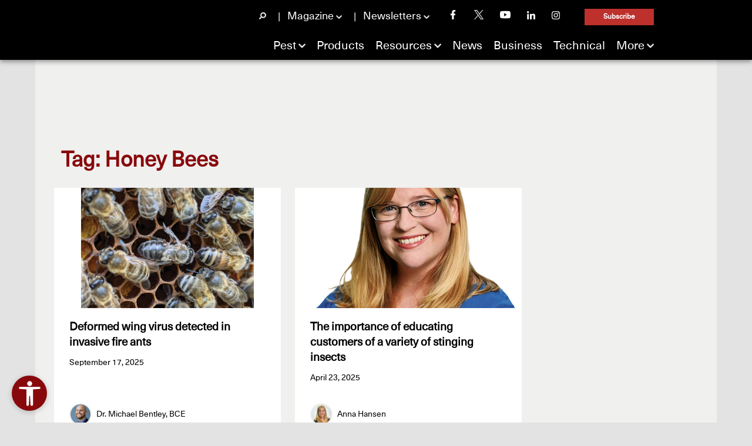

--- FILE ---
content_type: text/html; charset=UTF-8
request_url: https://www.mypmp.net/tag/honey-bees/
body_size: 15980
content:
<!DOCTYPE html>

<html lang="en-US">

<head>
    <!-- Google Tag Manager -->
    <script>(function (w, d, s, l, i) {
            w[l] = w[l] || [];
            w[l].push({
                'gtm.start':
                    new Date().getTime(), event: 'gtm.js'
            });
            var f = d.getElementsByTagName(s)[0],
                j = d.createElement(s), dl = l != 'dataLayer' ? '&l=' + l : '';
            j.async = true;
            j.src =
                'https://www.googletagmanager.com/gtm.js?id=' + i + dl;
            f.parentNode.insertBefore(j, f);
        })(window, document, 'script', 'dataLayer', 'GTM-P2C8SML');</script>
    <!-- End Google Tag Manager -->

    <meta http-equiv="X-UA-Compatible" content="IE=edge"/>
    <meta http-equiv="Content-Type" content="text/html; charset=UTF-8"/>
    <meta name="viewport" content="width=device-width,initial-scale=1"/>
    <meta name="apple-mobile-web-app-title" content="MyPMP" />
    <meta name="ahrefs-site-verification" content="8504be23bbc0e23ab8dcce27c76e58590ba32d65a48cbed478aef7c7e509213b">
    <meta name="google-adsense-account" content="ca-pub-9629425113891622">
    
    <title>honey bees | Pest Management Professional</title>

    <!-- Stylesheets -->
    <link rel="icon" type="image/x-icon" href="https://www.mypmp.net/wp-content/themes/childTheme_4_0/favicon.png"/>
    <link href="https://cdn.jsdelivr.net/npm/bootstrap@5.1.3/dist/css/bootstrap.min.css" rel="stylesheet"
          integrity="sha384-1BmE4kWBq78iYhFldvKuhfTAU6auU8tT94WrHftjDbrCEXSU1oBoqyl2QvZ6jIW3" crossorigin="anonymous">
    <link rel="stylesheet" href="https://www.mypmp.net/wp-content/themes/childTheme_4_0/style.css" type="text/css" media="screen"/>
    <link rel="pingback" href="https://www.mypmp.net/xmlrpc.php"/>
    
    <!-- Ad Scripts -->
    <script async src="https://pagead2.googlesyndication.com/pagead/js/adsbygoogle.js?client=ca-pub-9629425113891622"
            crossorigin="anonymous"></script>

	
<!-- Search Engine Optimization by Rank Math PRO - https://rankmath.com/ -->
<meta name="robots" content="follow, noindex"/>
<meta property="og:locale" content="en_US" />
<meta property="og:type" content="article" />
<meta property="og:title" content="honey bees | Pest Management Professional" />
<meta property="og:url" content="https://www.mypmp.net/tag/honey-bees/" />
<meta property="og:site_name" content="Pest Management Professional" />
<meta property="og:image" content="https://www.mypmp.net/wp-content/uploads/2024/06/pmp-logo-black-social.png" />
<meta property="og:image:secure_url" content="https://www.mypmp.net/wp-content/uploads/2024/06/pmp-logo-black-social.png" />
<meta property="og:image:width" content="1200" />
<meta property="og:image:height" content="630" />
<meta property="og:image:alt" content="Please Fill Out The Following Fields." />
<meta property="og:image:type" content="image/png" />
<meta name="twitter:card" content="summary_large_image" />
<meta name="twitter:title" content="honey bees | Pest Management Professional" />
<meta name="twitter:image" content="https://www.mypmp.net/wp-content/uploads/2024/06/pmp-logo-black-social.png" />
<meta name="twitter:label1" content="Posts" />
<meta name="twitter:data1" content="22" />
<script type="application/ld+json" class="rank-math-schema-pro">{"@context":"https://schema.org","@graph":[{"@type":"Organization","@id":"https://www.mypmp.net/#organization","name":"Pest Management Professional","url":"https://www.mypmp.net","logo":{"@type":"ImageObject","@id":"https://www.mypmp.net/#logo","url":"https://www.mypmp.net/wp-content/uploads/2015/05/PMP_logo_2023_maroon.jpg","contentUrl":"https://www.mypmp.net/wp-content/uploads/2015/05/PMP_logo_2023_maroon.jpg","caption":"Pest Management Professional","inLanguage":"en-US","width":"300","height":"300"}},{"@type":"WebSite","@id":"https://www.mypmp.net/#website","url":"https://www.mypmp.net","name":"Pest Management Professional","publisher":{"@id":"https://www.mypmp.net/#organization"},"inLanguage":"en-US"},{"@type":"CollectionPage","@id":"https://www.mypmp.net/tag/honey-bees/#webpage","url":"https://www.mypmp.net/tag/honey-bees/","name":"honey bees | Pest Management Professional","isPartOf":{"@id":"https://www.mypmp.net/#website"},"inLanguage":"en-US"}]}</script>
<!-- /Rank Math WordPress SEO plugin -->

<link rel='dns-prefetch' href='//www.mypmp.net' />
<link rel='dns-prefetch' href='//www.googletagmanager.com' />
<link rel="alternate" type="application/rss+xml" title="Pest Management Professional &raquo; Feed" href="https://www.mypmp.net/feed/" />
<link rel="alternate" type="application/rss+xml" title="Pest Management Professional &raquo; Comments Feed" href="https://www.mypmp.net/comments/feed/" />
<link rel="alternate" type="application/rss+xml" title="Pest Management Professional &raquo; honey bees Tag Feed" href="https://www.mypmp.net/tag/honey-bees/feed/" />
<style id='wp-img-auto-sizes-contain-inline-css' type='text/css'>
img:is([sizes=auto i],[sizes^="auto," i]){contain-intrinsic-size:3000px 1500px}
/*# sourceURL=wp-img-auto-sizes-contain-inline-css */
</style>
<style id='wp-emoji-styles-inline-css' type='text/css'>

	img.wp-smiley, img.emoji {
		display: inline !important;
		border: none !important;
		box-shadow: none !important;
		height: 1em !important;
		width: 1em !important;
		margin: 0 0.07em !important;
		vertical-align: -0.1em !important;
		background: none !important;
		padding: 0 !important;
	}
/*# sourceURL=wp-emoji-styles-inline-css */
</style>
<style id='wp-block-library-inline-css' type='text/css'>
:root{--wp-block-synced-color:#7a00df;--wp-block-synced-color--rgb:122,0,223;--wp-bound-block-color:var(--wp-block-synced-color);--wp-editor-canvas-background:#ddd;--wp-admin-theme-color:#007cba;--wp-admin-theme-color--rgb:0,124,186;--wp-admin-theme-color-darker-10:#006ba1;--wp-admin-theme-color-darker-10--rgb:0,107,160.5;--wp-admin-theme-color-darker-20:#005a87;--wp-admin-theme-color-darker-20--rgb:0,90,135;--wp-admin-border-width-focus:2px}@media (min-resolution:192dpi){:root{--wp-admin-border-width-focus:1.5px}}.wp-element-button{cursor:pointer}:root .has-very-light-gray-background-color{background-color:#eee}:root .has-very-dark-gray-background-color{background-color:#313131}:root .has-very-light-gray-color{color:#eee}:root .has-very-dark-gray-color{color:#313131}:root .has-vivid-green-cyan-to-vivid-cyan-blue-gradient-background{background:linear-gradient(135deg,#00d084,#0693e3)}:root .has-purple-crush-gradient-background{background:linear-gradient(135deg,#34e2e4,#4721fb 50%,#ab1dfe)}:root .has-hazy-dawn-gradient-background{background:linear-gradient(135deg,#faaca8,#dad0ec)}:root .has-subdued-olive-gradient-background{background:linear-gradient(135deg,#fafae1,#67a671)}:root .has-atomic-cream-gradient-background{background:linear-gradient(135deg,#fdd79a,#004a59)}:root .has-nightshade-gradient-background{background:linear-gradient(135deg,#330968,#31cdcf)}:root .has-midnight-gradient-background{background:linear-gradient(135deg,#020381,#2874fc)}:root{--wp--preset--font-size--normal:16px;--wp--preset--font-size--huge:42px}.has-regular-font-size{font-size:1em}.has-larger-font-size{font-size:2.625em}.has-normal-font-size{font-size:var(--wp--preset--font-size--normal)}.has-huge-font-size{font-size:var(--wp--preset--font-size--huge)}.has-text-align-center{text-align:center}.has-text-align-left{text-align:left}.has-text-align-right{text-align:right}.has-fit-text{white-space:nowrap!important}#end-resizable-editor-section{display:none}.aligncenter{clear:both}.items-justified-left{justify-content:flex-start}.items-justified-center{justify-content:center}.items-justified-right{justify-content:flex-end}.items-justified-space-between{justify-content:space-between}.screen-reader-text{border:0;clip-path:inset(50%);height:1px;margin:-1px;overflow:hidden;padding:0;position:absolute;width:1px;word-wrap:normal!important}.screen-reader-text:focus{background-color:#ddd;clip-path:none;color:#444;display:block;font-size:1em;height:auto;left:5px;line-height:normal;padding:15px 23px 14px;text-decoration:none;top:5px;width:auto;z-index:100000}html :where(.has-border-color){border-style:solid}html :where([style*=border-top-color]){border-top-style:solid}html :where([style*=border-right-color]){border-right-style:solid}html :where([style*=border-bottom-color]){border-bottom-style:solid}html :where([style*=border-left-color]){border-left-style:solid}html :where([style*=border-width]){border-style:solid}html :where([style*=border-top-width]){border-top-style:solid}html :where([style*=border-right-width]){border-right-style:solid}html :where([style*=border-bottom-width]){border-bottom-style:solid}html :where([style*=border-left-width]){border-left-style:solid}html :where(img[class*=wp-image-]){height:auto;max-width:100%}:where(figure){margin:0 0 1em}html :where(.is-position-sticky){--wp-admin--admin-bar--position-offset:var(--wp-admin--admin-bar--height,0px)}@media screen and (max-width:600px){html :where(.is-position-sticky){--wp-admin--admin-bar--position-offset:0px}}

/*# sourceURL=wp-block-library-inline-css */
</style><style id='global-styles-inline-css' type='text/css'>
:root{--wp--preset--aspect-ratio--square: 1;--wp--preset--aspect-ratio--4-3: 4/3;--wp--preset--aspect-ratio--3-4: 3/4;--wp--preset--aspect-ratio--3-2: 3/2;--wp--preset--aspect-ratio--2-3: 2/3;--wp--preset--aspect-ratio--16-9: 16/9;--wp--preset--aspect-ratio--9-16: 9/16;--wp--preset--color--black: #000000;--wp--preset--color--cyan-bluish-gray: #abb8c3;--wp--preset--color--white: #ffffff;--wp--preset--color--pale-pink: #f78da7;--wp--preset--color--vivid-red: #cf2e2e;--wp--preset--color--luminous-vivid-orange: #ff6900;--wp--preset--color--luminous-vivid-amber: #fcb900;--wp--preset--color--light-green-cyan: #7bdcb5;--wp--preset--color--vivid-green-cyan: #00d084;--wp--preset--color--pale-cyan-blue: #8ed1fc;--wp--preset--color--vivid-cyan-blue: #0693e3;--wp--preset--color--vivid-purple: #9b51e0;--wp--preset--gradient--vivid-cyan-blue-to-vivid-purple: linear-gradient(135deg,rgb(6,147,227) 0%,rgb(155,81,224) 100%);--wp--preset--gradient--light-green-cyan-to-vivid-green-cyan: linear-gradient(135deg,rgb(122,220,180) 0%,rgb(0,208,130) 100%);--wp--preset--gradient--luminous-vivid-amber-to-luminous-vivid-orange: linear-gradient(135deg,rgb(252,185,0) 0%,rgb(255,105,0) 100%);--wp--preset--gradient--luminous-vivid-orange-to-vivid-red: linear-gradient(135deg,rgb(255,105,0) 0%,rgb(207,46,46) 100%);--wp--preset--gradient--very-light-gray-to-cyan-bluish-gray: linear-gradient(135deg,rgb(238,238,238) 0%,rgb(169,184,195) 100%);--wp--preset--gradient--cool-to-warm-spectrum: linear-gradient(135deg,rgb(74,234,220) 0%,rgb(151,120,209) 20%,rgb(207,42,186) 40%,rgb(238,44,130) 60%,rgb(251,105,98) 80%,rgb(254,248,76) 100%);--wp--preset--gradient--blush-light-purple: linear-gradient(135deg,rgb(255,206,236) 0%,rgb(152,150,240) 100%);--wp--preset--gradient--blush-bordeaux: linear-gradient(135deg,rgb(254,205,165) 0%,rgb(254,45,45) 50%,rgb(107,0,62) 100%);--wp--preset--gradient--luminous-dusk: linear-gradient(135deg,rgb(255,203,112) 0%,rgb(199,81,192) 50%,rgb(65,88,208) 100%);--wp--preset--gradient--pale-ocean: linear-gradient(135deg,rgb(255,245,203) 0%,rgb(182,227,212) 50%,rgb(51,167,181) 100%);--wp--preset--gradient--electric-grass: linear-gradient(135deg,rgb(202,248,128) 0%,rgb(113,206,126) 100%);--wp--preset--gradient--midnight: linear-gradient(135deg,rgb(2,3,129) 0%,rgb(40,116,252) 100%);--wp--preset--font-size--small: 13px;--wp--preset--font-size--medium: 20px;--wp--preset--font-size--large: 36px;--wp--preset--font-size--x-large: 42px;--wp--preset--font-family--neue-haas-unica: "neue-haas-unica", arial, helvetica, sans-serif;--wp--preset--font-family--gotham-black: "gothamblack", sans-serif;--wp--preset--font-family--gotham-medium: "gothammedium", sans-serif;--wp--preset--font-family--gotham-thin: "gothamthin", sans-serif;--wp--preset--font-family--pt-sans: "pt_sansregular", sans-serif;--wp--preset--font-family--pt-sans-narrow-bold: "pt_sans_narrowbold", sans-serif;--wp--preset--spacing--20: 0.44rem;--wp--preset--spacing--30: 0.67rem;--wp--preset--spacing--40: 1rem;--wp--preset--spacing--50: 1.5rem;--wp--preset--spacing--60: 2.25rem;--wp--preset--spacing--70: 3.38rem;--wp--preset--spacing--80: 5.06rem;--wp--preset--shadow--natural: 6px 6px 9px rgba(0, 0, 0, 0.2);--wp--preset--shadow--deep: 12px 12px 50px rgba(0, 0, 0, 0.4);--wp--preset--shadow--sharp: 6px 6px 0px rgba(0, 0, 0, 0.2);--wp--preset--shadow--outlined: 6px 6px 0px -3px rgb(255, 255, 255), 6px 6px rgb(0, 0, 0);--wp--preset--shadow--crisp: 6px 6px 0px rgb(0, 0, 0);}:root { --wp--style--global--content-size: 1200px;--wp--style--global--wide-size: 1200px; }:where(body) { margin: 0; }.wp-site-blocks > .alignleft { float: left; margin-right: 2em; }.wp-site-blocks > .alignright { float: right; margin-left: 2em; }.wp-site-blocks > .aligncenter { justify-content: center; margin-left: auto; margin-right: auto; }:where(.wp-site-blocks) > * { margin-block-start: 24px; margin-block-end: 0; }:where(.wp-site-blocks) > :first-child { margin-block-start: 0; }:where(.wp-site-blocks) > :last-child { margin-block-end: 0; }:root { --wp--style--block-gap: 24px; }:root :where(.is-layout-flow) > :first-child{margin-block-start: 0;}:root :where(.is-layout-flow) > :last-child{margin-block-end: 0;}:root :where(.is-layout-flow) > *{margin-block-start: 24px;margin-block-end: 0;}:root :where(.is-layout-constrained) > :first-child{margin-block-start: 0;}:root :where(.is-layout-constrained) > :last-child{margin-block-end: 0;}:root :where(.is-layout-constrained) > *{margin-block-start: 24px;margin-block-end: 0;}:root :where(.is-layout-flex){gap: 24px;}:root :where(.is-layout-grid){gap: 24px;}.is-layout-flow > .alignleft{float: left;margin-inline-start: 0;margin-inline-end: 2em;}.is-layout-flow > .alignright{float: right;margin-inline-start: 2em;margin-inline-end: 0;}.is-layout-flow > .aligncenter{margin-left: auto !important;margin-right: auto !important;}.is-layout-constrained > .alignleft{float: left;margin-inline-start: 0;margin-inline-end: 2em;}.is-layout-constrained > .alignright{float: right;margin-inline-start: 2em;margin-inline-end: 0;}.is-layout-constrained > .aligncenter{margin-left: auto !important;margin-right: auto !important;}.is-layout-constrained > :where(:not(.alignleft):not(.alignright):not(.alignfull)){max-width: var(--wp--style--global--content-size);margin-left: auto !important;margin-right: auto !important;}.is-layout-constrained > .alignwide{max-width: var(--wp--style--global--wide-size);}body .is-layout-flex{display: flex;}.is-layout-flex{flex-wrap: wrap;align-items: center;}.is-layout-flex > :is(*, div){margin: 0;}body .is-layout-grid{display: grid;}.is-layout-grid > :is(*, div){margin: 0;}body{font-family: var(--wp--preset--font-family--neue-haas-unica);font-size: 16px;line-height: 1.6;padding-top: 0px;padding-right: 0px;padding-bottom: 0px;padding-left: 0px;}a:where(:not(.wp-element-button)){text-decoration: none;}:root :where(a:where(:not(.wp-element-button)):hover){text-decoration: none;}h1, h2, h3, h4, h5, h6{font-family: var(--wp--preset--font-family--neue-haas-unica);}:root :where(.wp-element-button, .wp-block-button__link){background-color: #32373c;border-width: 0;color: #fff;font-family: inherit;font-size: inherit;font-style: inherit;font-weight: inherit;letter-spacing: inherit;line-height: inherit;padding-top: calc(0.667em + 2px);padding-right: calc(1.333em + 2px);padding-bottom: calc(0.667em + 2px);padding-left: calc(1.333em + 2px);text-decoration: none;text-transform: inherit;}.has-black-color{color: var(--wp--preset--color--black) !important;}.has-cyan-bluish-gray-color{color: var(--wp--preset--color--cyan-bluish-gray) !important;}.has-white-color{color: var(--wp--preset--color--white) !important;}.has-pale-pink-color{color: var(--wp--preset--color--pale-pink) !important;}.has-vivid-red-color{color: var(--wp--preset--color--vivid-red) !important;}.has-luminous-vivid-orange-color{color: var(--wp--preset--color--luminous-vivid-orange) !important;}.has-luminous-vivid-amber-color{color: var(--wp--preset--color--luminous-vivid-amber) !important;}.has-light-green-cyan-color{color: var(--wp--preset--color--light-green-cyan) !important;}.has-vivid-green-cyan-color{color: var(--wp--preset--color--vivid-green-cyan) !important;}.has-pale-cyan-blue-color{color: var(--wp--preset--color--pale-cyan-blue) !important;}.has-vivid-cyan-blue-color{color: var(--wp--preset--color--vivid-cyan-blue) !important;}.has-vivid-purple-color{color: var(--wp--preset--color--vivid-purple) !important;}.has-black-background-color{background-color: var(--wp--preset--color--black) !important;}.has-cyan-bluish-gray-background-color{background-color: var(--wp--preset--color--cyan-bluish-gray) !important;}.has-white-background-color{background-color: var(--wp--preset--color--white) !important;}.has-pale-pink-background-color{background-color: var(--wp--preset--color--pale-pink) !important;}.has-vivid-red-background-color{background-color: var(--wp--preset--color--vivid-red) !important;}.has-luminous-vivid-orange-background-color{background-color: var(--wp--preset--color--luminous-vivid-orange) !important;}.has-luminous-vivid-amber-background-color{background-color: var(--wp--preset--color--luminous-vivid-amber) !important;}.has-light-green-cyan-background-color{background-color: var(--wp--preset--color--light-green-cyan) !important;}.has-vivid-green-cyan-background-color{background-color: var(--wp--preset--color--vivid-green-cyan) !important;}.has-pale-cyan-blue-background-color{background-color: var(--wp--preset--color--pale-cyan-blue) !important;}.has-vivid-cyan-blue-background-color{background-color: var(--wp--preset--color--vivid-cyan-blue) !important;}.has-vivid-purple-background-color{background-color: var(--wp--preset--color--vivid-purple) !important;}.has-black-border-color{border-color: var(--wp--preset--color--black) !important;}.has-cyan-bluish-gray-border-color{border-color: var(--wp--preset--color--cyan-bluish-gray) !important;}.has-white-border-color{border-color: var(--wp--preset--color--white) !important;}.has-pale-pink-border-color{border-color: var(--wp--preset--color--pale-pink) !important;}.has-vivid-red-border-color{border-color: var(--wp--preset--color--vivid-red) !important;}.has-luminous-vivid-orange-border-color{border-color: var(--wp--preset--color--luminous-vivid-orange) !important;}.has-luminous-vivid-amber-border-color{border-color: var(--wp--preset--color--luminous-vivid-amber) !important;}.has-light-green-cyan-border-color{border-color: var(--wp--preset--color--light-green-cyan) !important;}.has-vivid-green-cyan-border-color{border-color: var(--wp--preset--color--vivid-green-cyan) !important;}.has-pale-cyan-blue-border-color{border-color: var(--wp--preset--color--pale-cyan-blue) !important;}.has-vivid-cyan-blue-border-color{border-color: var(--wp--preset--color--vivid-cyan-blue) !important;}.has-vivid-purple-border-color{border-color: var(--wp--preset--color--vivid-purple) !important;}.has-vivid-cyan-blue-to-vivid-purple-gradient-background{background: var(--wp--preset--gradient--vivid-cyan-blue-to-vivid-purple) !important;}.has-light-green-cyan-to-vivid-green-cyan-gradient-background{background: var(--wp--preset--gradient--light-green-cyan-to-vivid-green-cyan) !important;}.has-luminous-vivid-amber-to-luminous-vivid-orange-gradient-background{background: var(--wp--preset--gradient--luminous-vivid-amber-to-luminous-vivid-orange) !important;}.has-luminous-vivid-orange-to-vivid-red-gradient-background{background: var(--wp--preset--gradient--luminous-vivid-orange-to-vivid-red) !important;}.has-very-light-gray-to-cyan-bluish-gray-gradient-background{background: var(--wp--preset--gradient--very-light-gray-to-cyan-bluish-gray) !important;}.has-cool-to-warm-spectrum-gradient-background{background: var(--wp--preset--gradient--cool-to-warm-spectrum) !important;}.has-blush-light-purple-gradient-background{background: var(--wp--preset--gradient--blush-light-purple) !important;}.has-blush-bordeaux-gradient-background{background: var(--wp--preset--gradient--blush-bordeaux) !important;}.has-luminous-dusk-gradient-background{background: var(--wp--preset--gradient--luminous-dusk) !important;}.has-pale-ocean-gradient-background{background: var(--wp--preset--gradient--pale-ocean) !important;}.has-electric-grass-gradient-background{background: var(--wp--preset--gradient--electric-grass) !important;}.has-midnight-gradient-background{background: var(--wp--preset--gradient--midnight) !important;}.has-small-font-size{font-size: var(--wp--preset--font-size--small) !important;}.has-medium-font-size{font-size: var(--wp--preset--font-size--medium) !important;}.has-large-font-size{font-size: var(--wp--preset--font-size--large) !important;}.has-x-large-font-size{font-size: var(--wp--preset--font-size--x-large) !important;}.has-neue-haas-unica-font-family{font-family: var(--wp--preset--font-family--neue-haas-unica) !important;}.has-gotham-black-font-family{font-family: var(--wp--preset--font-family--gotham-black) !important;}.has-gotham-medium-font-family{font-family: var(--wp--preset--font-family--gotham-medium) !important;}.has-gotham-thin-font-family{font-family: var(--wp--preset--font-family--gotham-thin) !important;}.has-pt-sans-font-family{font-family: var(--wp--preset--font-family--pt-sans) !important;}.has-pt-sans-narrow-bold-font-family{font-family: var(--wp--preset--font-family--pt-sans-narrow-bold) !important;}
/*# sourceURL=global-styles-inline-css */
</style>

<link rel='stylesheet' id='open-accessibility-css' href='https://www.mypmp.net/wp-content/plugins/open-accessibility/assets/css/open-accessibility-public.css?ver=1.2.73' type='text/css' media='all' />
<link rel='stylesheet' id='open-accessibility-skip-link-css' href='https://www.mypmp.net/wp-content/plugins/open-accessibility/assets/css/skip-link.css?ver=1.2.73' type='text/css' media='all' />
<link rel='stylesheet' id='awpcp-font-awesome-css' href='https://www.mypmp.net/wp-content/plugins/another-wordpress-classifieds-plugin/resources/vendors/fontawesome/css/all.min.css?ver=5.2.0' type='text/css' media='all' />
<link rel='stylesheet' id='awpcp-frontend-style-css' href='https://www.mypmp.net/wp-content/plugins/another-wordpress-classifieds-plugin/resources/css/awpcpstyle.css?ver=4.4.3' type='text/css' media='all' />
<script type="text/javascript" src="https://www.mypmp.net/wp-includes/js/jquery/jquery.min.js?ver=3.7.1" id="jquery-core-js"></script>
<script type="text/javascript" src="https://www.mypmp.net/wp-includes/js/jquery/jquery-migrate.min.js?ver=3.4.1" id="jquery-migrate-js"></script>

<!-- Google tag (gtag.js) snippet added by Site Kit -->
<!-- Google Analytics snippet added by Site Kit -->
<script type="text/javascript" src="https://www.googletagmanager.com/gtag/js?id=GT-TBBKBS8" id="google_gtagjs-js" async></script>
<script type="text/javascript" id="google_gtagjs-js-after">
/* <![CDATA[ */
window.dataLayer = window.dataLayer || [];function gtag(){dataLayer.push(arguments);}
gtag("set","linker",{"domains":["www.mypmp.net"]});
gtag("js", new Date());
gtag("set", "developer_id.dZTNiMT", true);
gtag("config", "GT-TBBKBS8");
 window._googlesitekit = window._googlesitekit || {}; window._googlesitekit.throttledEvents = []; window._googlesitekit.gtagEvent = (name, data) => { var key = JSON.stringify( { name, data } ); if ( !! window._googlesitekit.throttledEvents[ key ] ) { return; } window._googlesitekit.throttledEvents[ key ] = true; setTimeout( () => { delete window._googlesitekit.throttledEvents[ key ]; }, 5 ); gtag( "event", name, { ...data, event_source: "site-kit" } ); }; 
//# sourceURL=google_gtagjs-js-after
/* ]]> */
</script>
<script type="text/javascript" src="https://www.mypmp.net/wp-content/themes/wp-bold/js/external.js?ver=6.9" id="external-js"></script>
<script type="text/javascript" src="https://www.mypmp.net/wp-content/themes/wp-bold/js/suckerfish.js?ver=6.9" id="suckerfish-js"></script>
<script type="text/javascript" src="https://www.mypmp.net/wp-content/themes/wp-bold/js/suckerfish-cat.js?ver=6.9" id="suckerfish-cat-js"></script>
<script type="text/javascript" src="https://www.mypmp.net/wp-content/themes/wp-bold/js/jquery.mobilemenu.js?ver=6.9" id="mobilmenu-js"></script>
<script type="text/javascript" src="https://www.mypmp.net/wp-content/themes/wp-bold/js/flexslider.js?ver=6.9" id="flexslider-js"></script>
<link rel="https://api.w.org/" href="https://www.mypmp.net/wp-json/" /><link rel="alternate" title="JSON" type="application/json" href="https://www.mypmp.net/wp-json/wp/v2/tags/2621" /><link rel="EditURI" type="application/rsd+xml" title="RSD" href="https://www.mypmp.net/xmlrpc.php?rsd" />
<meta name="generator" content="WordPress 6.9" />
<meta name="generator" content="Site Kit by Google 1.167.0" />		<script type="text/javascript">
				(function(c,l,a,r,i,t,y){
					c[a]=c[a]||function(){(c[a].q=c[a].q||[]).push(arguments)};t=l.createElement(r);t.async=1;
					t.src="https://www.clarity.ms/tag/"+i+"?ref=wordpress";y=l.getElementsByTagName(r)[0];y.parentNode.insertBefore(t,y);
				})(window, document, "clarity", "script", "h0wccxp1ue");
		</script>
		<a href="#content" class="open-accessibility-skip-to-content-link">Skip to content</a><div class="open-accessibility-skip-to-content-backdrop"></div><style class='wp-fonts-local' type='text/css'>
@font-face{font-family:neue-haas-unica;font-style:normal;font-weight:400;font-display:fallback;src:url('https://www.mypmp.net/wp-content/themes/childTheme_4_0/fonts/NeueHaasUnica-Regular.woff2') format('woff2'), url('https://www.mypmp.net/wp-content/themes/childTheme_4_0/fonts/NeueHaasUnica-Regular.woff') format('woff'), url('https://www.mypmp.net/wp-content/themes/childTheme_4_0/fonts/NeueHaasUnica-Regular.ttf') format('truetype');}
@font-face{font-family:gothamblack;font-style:normal;font-weight:900;font-display:fallback;src:url('https://www.mypmp.net/wp-content/themes/childTheme_4_0/fonts/gotham-black-webfont.woff') format('woff'), url('https://www.mypmp.net/wp-content/themes/childTheme_4_0/fonts/gotham-black-webfont.ttf') format('truetype');}
@font-face{font-family:gothamblack;font-style:italic;font-weight:900;font-display:fallback;src:url('https://www.mypmp.net/wp-content/themes/childTheme_4_0/fonts/gotham-blackitalic-webfont.woff') format('woff'), url('https://www.mypmp.net/wp-content/themes/childTheme_4_0/fonts/gotham-blackitalic-webfont.ttf') format('truetype');}
@font-face{font-family:gothammedium;font-style:normal;font-weight:500;font-display:fallback;src:url('https://www.mypmp.net/wp-content/themes/childTheme_4_0/fonts/gotham-medium-webfont.woff') format('woff'), url('https://www.mypmp.net/wp-content/themes/childTheme_4_0/fonts/gotham-medium-webfont.ttf') format('truetype');}
@font-face{font-family:gothammedium;font-style:italic;font-weight:500;font-display:fallback;src:url('https://www.mypmp.net/wp-content/themes/childTheme_4_0/fonts/gotham-mediumitalic-webfont.woff') format('woff'), url('https://www.mypmp.net/wp-content/themes/childTheme_4_0/fonts/gotham-mediumitalic-webfont.ttf') format('truetype');}
@font-face{font-family:gothamthin;font-style:normal;font-weight:100;font-display:fallback;src:url('https://www.mypmp.net/wp-content/themes/childTheme_4_0/fonts/gotham-thin-webfont.woff') format('woff'), url('https://www.mypmp.net/wp-content/themes/childTheme_4_0/fonts/gotham-thin-webfont.ttf') format('truetype');}
@font-face{font-family:pt_sansregular;font-style:normal;font-weight:400;font-display:fallback;src:url('https://www.mypmp.net/wp-content/themes/childTheme_4_0/fonts/PTS55F-webfont.woff') format('woff'), url('https://www.mypmp.net/wp-content/themes/childTheme_4_0/fonts/PTS55F-webfont.ttf') format('truetype');}
@font-face{font-family:pt_sans_narrowbold;font-style:normal;font-weight:700;font-display:fallback;src:url('https://www.mypmp.net/wp-content/themes/childTheme_4_0/fonts/PTN77F-webfont.woff') format('woff'), url('https://www.mypmp.net/wp-content/themes/childTheme_4_0/fonts/PTN77F-webfont.ttf') format('truetype');}
</style>
<link rel="icon" href="https://www.mypmp.net/wp-content/uploads/2025/09/favicon-80x80.png" sizes="32x32" />
<link rel="icon" href="https://www.mypmp.net/wp-content/uploads/2025/09/favicon-300x300.png" sizes="192x192" />
<link rel="apple-touch-icon" href="https://www.mypmp.net/wp-content/uploads/2025/09/favicon-300x300.png" />
<meta name="msapplication-TileImage" content="https://www.mypmp.net/wp-content/uploads/2025/09/favicon-300x300.png" />

    <!-- Pest Management Professional Ad Lazy Loading -->
    <script type="text/javascript">
        var _avp = _avp || [];
        (function () {
            var s = document.createElement('script');
            s.type = 'text/javascript';
            s.async = true;
            s.src = 'https://northcoastmedia.advertserve.com/js/libcode3.js';
            var x = document.getElementsByTagName('script')[0];
            x.parentNode.insertBefore(s, x);
        })();
    </script>
    <!-- END ADVERTSERVE CODE -->

    <!-- Facebook Pixel Code -->
    <script>
        !function (f, b, e, v, n, t, s) {
            if (f.fbq) return;
            n = f.fbq = function () {
                n.callMethod ?
                    n.callMethod.apply(n, arguments) : n.queue.push(arguments)
            };
            if (!f._fbq) f._fbq = n;
            n.push = n;
            n.loaded = !0;
            n.version = '2.0';
            n.queue = [];
            t = b.createElement(e);
            t.async = !0;
            t.src = v;
            s = b.getElementsByTagName(e)[0];
            s.parentNode.insertBefore(t, s)
        }(window, document, 'script',
            'https://connect.facebook.net/en_US/fbevents.js');
        fbq('init', '148405590063118');
        fbq('track', 'PageView');
    </script>
    <noscript>
        <img height="1" width="1" style="display:none" src="https://www.facebook.com/tr?id=148405590063118&ev=PageView&noscript=1"/>
    </noscript>
    <!-- End Facebook Pixel Code -->

    <!-- END PMP PIXEL CODE -->

</head>

<body class="archive tag tag-honey-bees tag-2621 wp-theme-wp-bold wp-child-theme-childTheme_4_0">

<!-- Google Tag Manager (noscript) -->
<noscript>
    <iframe src="https://www.googletagmanager.com/ns.html?id=GTM-P2C8SML" height="0" width="0" style="display:none;visibility:hidden"></iframe>
</noscript>
<!-- End Google Tag Manager (noscript) -->


<header class="navigation sticky-top d-lg-block d-none">
    <nav class="secondary-nav navbar">
        <div class="container">
            <ul class="navbar-nav">
                <li class="nav-item search">
                    <div class="toggle">
                        <input type="checkbox" value="selected" id="searchbtn" class="toggle-input">
                        <label for="searchbtn" class="toggle-label">
                            <img class="search-start" width="12" alt="Search Icon" src="https://www.mypmp.net/wp-content/themes/childTheme_4_0/images/icons/search-icon.png"/>
                        </label>
                        <div class="toggle-content">
                            <ul class="dropdown-menu " type="checkbox" value="selected">
                                <li>
									<form class="form-inline"  method="get" action="https://www.mypmp.net/">
	<label for="searchbtn" class="toggle-label d-none d-lg-block search-close">Close <img width="8" alt="Close Search FA Icon" src="https://www.mypmp.net/wp-content/themes/childTheme_4_0/images/icons/close-icon.png" /></label>
	<input class="form-control " type="text" placeholder="What's buggin' you?" value="" onfocus="if (this.value === 'Whats buggin' you?') {this.value = '';}" onblur="if (this.value == '') {this.value = '';}" size="18" maxlength="50" name="s"  />
	<button class="btn search submitbutton" type="submit" value=""  alt="GO"><img class="search-enter" width="16" alt="Search FA Icon" src="https://www.mypmp.net/wp-content/themes/childTheme_4_0/images/icons/search-icon.png" /></button>
</form>                                </li>
                            </ul>
                        </div>
                    </div>
                </li>
				<li id="menu-item-66296" class="dropdown nav-item has-mega-menu menu-item menu-item-type-custom menu-item-object-custom menu-item-has-children menu-item-66296"><a href="#">Magazine</a>
<ul class="sub-menu">
	<li id="menu-item-66300" class="nav-link menu-item menu-item-type-post_type menu-item-object-page menu-item-66300"><a href="https://www.mypmp.net/pmp-digital-editions/">Digital Editions</a></li>
	<li id="menu-item-66299" class="nav-link menu-item menu-item-type-taxonomy menu-item-object-category menu-item-66299"><a href="https://www.mypmp.net/category/from-the-magazine/">From the Magazine</a></li>
	<li id="menu-item-68463" class="nav-link menu-item menu-item-type-taxonomy menu-item-object-category menu-item-68463"><a href="https://www.mypmp.net/category/current-issue/">Current Issue</a></li>
</ul>
</li>
<li id="menu-item-66297" class="dropdown nav-item has-mega-menu menu-item menu-item-type-custom menu-item-object-custom menu-item-has-children menu-item-66297"><a href="#">Newsletters</a>
<ul class="sub-menu">
	<li id="menu-item-96955" class="menu-item menu-item-type-post_type menu-item-object-page menu-item-96955"><a href="https://www.mypmp.net/advertise/">Advertise</a></li>
	<li id="menu-item-74030" class="menu-item menu-item-type-custom menu-item-object-custom menu-item-74030"><a href="https://ncm.dragonforms.com/loading.do?omedasite=NCM141_ZYprefPK">Subscribe</a></li>
</ul>
</li>

            </ul>
            <ul class="navbar-nav socials">
                <li class="nav-item">
                    <a class="nav-link" target="_blank" title="Follow us on Facebook"
                       href="https://www.facebook.com/PMPmagazine">
                        <span class="socials-icon">
                            <img width="16" alt="Facebook FA Icon"
                                 src="https://www.mypmp.net/wp-content/themes/childTheme_4_0/images/icons/facebook-logo-icon.png"/>
                        </span>
                    </a>
                </li>
                <li class="nav-item">
                    <a class="nav-link" target="_blank" title="Follow us on X (formerly Twitter)"
                       href="https://x.com/PMP_magazine">
                        <span class="socials-icon">
                            <img width="16" alt="Twitter FA Icon"
                                 src="https://www.mypmp.net/wp-content/themes/childTheme_4_0/images/icons/x-twitter-logo-icon.png"/>
                        </span>
                    </a>
                </li>
                <li class="nav-item">
                    <a class="nav-link" target="_blank" title="Check out our Youtube channel"
                       href="https://www.youtube.com/@PMPTV">
                        <span class="socials-icon">
                            <img width="18" alt="Youtube FA Icon"
                                 src="https://www.mypmp.net/wp-content/themes/childTheme_4_0/images/icons/youtube-logo-icon.png"/>
                        </span>
                    </a>
                </li>
                <li class="nav-item">
                    <a class="nav-link" target="_blank" title="Connect with us on LinkedIn"
                       href="https://www.linkedin.com/company/pest-management-professional">
                        <span class="socials-icon">
                            <img width="14" alt="Linked in FA Icon"
                                 src="https://www.mypmp.net/wp-content/themes/childTheme_4_0/images/icons/linked_in-logo-icon.png"/>
                        </span>
                    </a>
                </li>
                <li class="nav-item">
                    <a class="nav-link" target="_blank" title="Follow us on Instagram"
                       href="https://www.instagram.com/pmp_magazine/">
                        <span class="socials-icon">
                            <img width="14" alt="Instagram FA Icon"
                                 src="https://www.mypmp.net/wp-content/themes/childTheme_4_0/images/icons/instagram-logo-icon.png"/>
                        </span>
                    </a>
                </li>
                <li class="nav-item">
                    <a class="btn" target="_blank" title="Subscribe to PMP Magazine"
                       href="https://ncm.dragonforms.com/NCM7_Pknew&pk=pkrdbt">Subscribe</a>
                </li>
            </ul>
        </div>
    </nav>
    <nav class="primary-nav navbar navbar-expand-lg">
        <div class="container">
            <a class="navbar-brand" href="https://www.mypmp.net" title="Pest Management Professional">
                <img src="https://www.mypmp.net/wp-content/themes/childTheme_4_0/images/pmp-logo-white.svg"
                     alt="Pest Management Professional"/>
            </a>
            <div>
                <ul class="navbar-nav ">
					<li id="menu-item-66254" class="has-mega-menu primary nav-item dropdown menu-item menu-item-type-custom menu-item-object-custom menu-item-has-children menu-item-66254"><a href="#">Pest</a>
<ul class="sub-menu">
	<li id="menu-item-66240" class="menu-item menu-item-type-taxonomy menu-item-object-category menu-item-66240"><a href="https://www.mypmp.net/category/ants/">Ants</a></li>
	<li id="menu-item-66241" class="menu-item menu-item-type-taxonomy menu-item-object-category menu-item-66241"><a href="https://www.mypmp.net/category/bed-bugs/">Bed Bugs</a></li>
	<li id="menu-item-66242" class="menu-item menu-item-type-taxonomy menu-item-object-category menu-item-66242"><a href="https://www.mypmp.net/category/birds/">Birds</a></li>
	<li id="menu-item-66243" class="menu-item menu-item-type-taxonomy menu-item-object-category menu-item-66243"><a href="https://www.mypmp.net/category/cockroaches/">Cockroaches</a></li>
	<li id="menu-item-66244" class="menu-item menu-item-type-taxonomy menu-item-object-category menu-item-66244"><a href="https://www.mypmp.net/category/fleas-ticks/">Fleas &amp; Ticks</a></li>
	<li id="menu-item-66245" class="menu-item menu-item-type-taxonomy menu-item-object-category menu-item-66245"><a href="https://www.mypmp.net/category/flies/">Flies</a></li>
	<li id="menu-item-66246" class="menu-item menu-item-type-taxonomy menu-item-object-category menu-item-66246"><a href="https://www.mypmp.net/category/invasiveoccasional-species/">Invasive Species &#038; Occasional Invaders</a></li>
	<li id="menu-item-66253" class="menu-item menu-item-type-taxonomy menu-item-object-category menu-item-66253"><a href="https://www.mypmp.net/category/stinging-insects/mosquitoes/">Mosquitoes</a></li>
	<li id="menu-item-66247" class="menu-item menu-item-type-taxonomy menu-item-object-category menu-item-66247"><a href="https://www.mypmp.net/category/rodents/">Rodents</a></li>
	<li id="menu-item-66248" class="menu-item menu-item-type-taxonomy menu-item-object-category menu-item-66248"><a href="https://www.mypmp.net/category/spiders/">Spiders</a></li>
	<li id="menu-item-66249" class="menu-item menu-item-type-taxonomy menu-item-object-category menu-item-66249"><a href="https://www.mypmp.net/category/stinging-insects/">Stinging Insects</a></li>
	<li id="menu-item-66250" class="menu-item menu-item-type-taxonomy menu-item-object-category menu-item-66250"><a href="https://www.mypmp.net/category/stored-product-pests/">Stored Product Pests</a></li>
	<li id="menu-item-66251" class="menu-item menu-item-type-taxonomy menu-item-object-category menu-item-66251"><a href="https://www.mypmp.net/category/termites/">Termites</a></li>
	<li id="menu-item-66252" class="menu-item menu-item-type-taxonomy menu-item-object-category menu-item-66252"><a href="https://www.mypmp.net/category/wildlife/">Wildlife</a></li>
</ul>
</li>
<li id="menu-item-66256" class="primary nav-item menu-item menu-item-type-taxonomy menu-item-object-category menu-item-66256"><a href="https://www.mypmp.net/category/product-of-the-day/">Products</a></li>
<li id="menu-item-66260" class="has-mega-menu primary nav-item dropdown menu-item menu-item-type-custom menu-item-object-custom menu-item-has-children menu-item-66260"><a href="#">Resources</a>
<ul class="sub-menu">
	<li id="menu-item-66273" class="menu-item menu-item-type-post_type menu-item-object-page menu-item-66273"><a href="https://www.mypmp.net/ant-resources/">Ant Management Resources</a></li>
	<li id="menu-item-66274" class="menu-item menu-item-type-custom menu-item-object-custom menu-item-66274"><a href="https://www.mypmp.net/tag/association-update/">Association Updates</a></li>
	<li id="menu-item-66264" class="menu-item menu-item-type-post_type menu-item-object-page menu-item-66264"><a href="https://www.mypmp.net/resources/bed-bug-resources/">Bed Bug Management Resources</a></li>
	<li id="menu-item-66265" class="menu-item menu-item-type-post_type menu-item-object-page menu-item-66265"><a href="https://www.mypmp.net/resources/bird-resources/">Bird Management Resources</a></li>
	<li id="menu-item-66266" class="menu-item menu-item-type-post_type menu-item-object-page menu-item-66266"><a href="https://www.mypmp.net/resources/cockroach-resources/">Cockroach Management Resources</a></li>
	<li id="menu-item-66275" class="menu-item menu-item-type-post_type menu-item-object-page menu-item-66275"><a href="https://www.mypmp.net/blogs/">Industry Blogs</a></li>
	<li id="menu-item-66267" class="menu-item menu-item-type-post_type menu-item-object-page menu-item-66267"><a href="https://www.mypmp.net/resources/merger-guides/">Merger Guides</a></li>
	<li id="menu-item-66268" class="menu-item menu-item-type-post_type menu-item-object-page menu-item-66268"><a href="https://www.mypmp.net/resources/mosquito-resources/">Mosquito Management Resources</a></li>
	<li id="menu-item-66276" class="menu-item menu-item-type-post_type menu-item-object-page menu-item-66276"><a href="https://www.mypmp.net/mypmp-classifieds/">MyPMP Classifieds</a></li>
	<li id="menu-item-66261" class="menu-item menu-item-type-post_type menu-item-object-page menu-item-66261"><a href="https://www.mypmp.net/resources/pmp-hall-of-fame-profiles/"><em>PMP</em> Hall of Fame Profiles</a></li>
	<li id="menu-item-66272" class="menu-item menu-item-type-post_type menu-item-object-page menu-item-66272"><a href="https://www.mypmp.net/rodent-resources/">Rodent Management Resources</a></li>
	<li id="menu-item-66269" class="menu-item menu-item-type-post_type menu-item-object-page menu-item-66269"><a href="https://www.mypmp.net/resources/state-of-the-industry-reports/">State of the Industry Reports</a></li>
	<li id="menu-item-66271" class="menu-item menu-item-type-post_type menu-item-object-page menu-item-66271"><a href="https://www.mypmp.net/resources/pmp-success-stories/"><em>PMP</em> Success Stories</a></li>
	<li id="menu-item-66270" class="menu-item menu-item-type-post_type menu-item-object-page menu-item-66270"><a href="https://www.mypmp.net/resources/termite-resources/">Termite Management Resources</a></li>
</ul>
</li>
<li id="menu-item-66277" class="primary nav-item menu-item menu-item-type-taxonomy menu-item-object-category menu-item-66277"><a href="https://www.mypmp.net/category/newsproducts/">News</a></li>
<li id="menu-item-66278" class="primary nav-item menu-item menu-item-type-taxonomy menu-item-object-category menu-item-66278"><a href="https://www.mypmp.net/category/business/">Business</a></li>
<li id="menu-item-66279" class="primary nav-item menu-item menu-item-type-taxonomy menu-item-object-category menu-item-66279"><a href="https://www.mypmp.net/category/technical/">Technical</a></li>
<li id="menu-item-66281" class="has-mega-menu primary nav-item dropdown menu-item menu-item-type-custom menu-item-object-custom menu-item-has-children menu-item-66281"><a href="#">More</a>
<ul class="sub-menu">
	<li id="menu-item-66282" class="menu-item menu-item-type-custom menu-item-object-custom menu-item-66282"><a href="https://www.mypmp.net/sponsoredcontent/pmp-growth-summit/"><em>PMP</em> Growth Summit</a></li>
	<li id="menu-item-66283" class="menu-item menu-item-type-custom menu-item-object-custom menu-item-66283"><a href="https://pmphalloffame.net/"><em>PMP</em> Hall of Fame</a></li>
	<li id="menu-item-66284" class="menu-item menu-item-type-post_type menu-item-object-page menu-item-66284"><a href="https://www.mypmp.net/pmp-digital-editions/">Digital Editions</a></li>
	<li id="menu-item-66259" class="primary nav-item menu-item menu-item-type-post_type menu-item-object-page menu-item-66259"><a href="https://www.mypmp.net/shop/"><em>PMP</em> Bookstore</a></li>
	<li id="menu-item-66285" class="menu-item menu-item-type-post_type menu-item-object-page menu-item-66285"><a href="https://www.mypmp.net/pmp-on-instagram/"><em>PMP</em> on Instagram</a></li>
	<li id="menu-item-66286" class="menu-item menu-item-type-post_type menu-item-object-page menu-item-66286"><a href="https://www.mypmp.net/webinars/">Webinars</a></li>
	<li id="menu-item-85709" class="menu-item menu-item-type-custom menu-item-object-custom menu-item-85709"><a href="https://mypmp.net/sponsoredcontent">Sponsored Content</a></li>
	<li id="menu-item-66257" class="primary nav-item menu-item menu-item-type-taxonomy menu-item-object-category menu-item-66257"><a href="https://www.mypmp.net/category/pest-talk/">PestTalk Blog</a></li>
	<li id="menu-item-66280" class="primary nav-item menu-item menu-item-type-taxonomy menu-item-object-category menu-item-66280"><a href="https://www.mypmp.net/category/human-interest/">People</a></li>
	<li id="menu-item-66287" class="menu-item menu-item-type-custom menu-item-object-custom menu-item-66287"><a href="https://www.mypmp.net/industry-events-2/">Industry Events</a></li>
</ul>
</li>
                </ul>
            </div>
        </div>
    </nav>
</header>
<header class="navigation d-lg-none">
    <nav class=" mobile-nav navbar">
        <div class="container">
            <div class="mobile-toggle-cont" id="navbarNavDropdown">
                <div class="mobile-toggle">
                    <a class="navbar-brand" href="https://www.mypmp.net" title="Pest Management Professional">
                        <img src="https://www.mypmp.net/wp-content/themes/childTheme_4_0/images/pmp-logo-black.svg"
                             alt="Pest Management Professional"/>
                    </a>
                    <div class="toggle">
                        <input type="checkbox" value="selected" id="mobilemenubtn" class="toggle-input">
                        <label for="mobilemenubtn" class="toggle-label" style="padding:1rem;">
                            <img width="28" alt="Menu FA Icon"
                                 src="https://www.mypmp.net/wp-content/themes/childTheme_4_0/images/icons/menu-icon.png"/>
                        </label>
                        <div class="toggle-content">
                            <ul class="navbar-nav " type="checkbox" value="selected">
                                <li>
									<form class="form-inline"  method="get" action="https://www.mypmp.net/">
	<label for="searchbtn" class="toggle-label d-none d-lg-block search-close">Close <img width="8" alt="Close Search FA Icon" src="https://www.mypmp.net/wp-content/themes/childTheme_4_0/images/icons/close-icon.png" /></label>
	<input class="form-control " type="text" placeholder="What's buggin' you?" value="" onfocus="if (this.value === 'Whats buggin' you?') {this.value = '';}" onblur="if (this.value == '') {this.value = '';}" size="18" maxlength="50" name="s"  />
	<button class="btn search submitbutton" type="submit" value=""  alt="GO"><img class="search-enter" width="16" alt="Search FA Icon" src="https://www.mypmp.net/wp-content/themes/childTheme_4_0/images/icons/search-icon.png" /></button>
</form>                                </li>
								<li id="menu-item-66359" class="has-mega-menu primary nav-item dropdown menu-item menu-item-type-custom menu-item-object-custom menu-item-has-children menu-item-66359"><a href="#">Pests</a>
<ul class="sub-menu">
	<li id="menu-item-66308" class="menu-item menu-item-type-taxonomy menu-item-object-category menu-item-66308"><a href="https://www.mypmp.net/category/ants/">Ants</a></li>
	<li id="menu-item-66309" class="menu-item menu-item-type-taxonomy menu-item-object-category menu-item-66309"><a href="https://www.mypmp.net/category/bed-bugs/">Bed Bugs</a></li>
	<li id="menu-item-66310" class="menu-item menu-item-type-taxonomy menu-item-object-category menu-item-66310"><a href="https://www.mypmp.net/category/birds/">Birds</a></li>
	<li id="menu-item-66311" class="menu-item menu-item-type-taxonomy menu-item-object-category menu-item-66311"><a href="https://www.mypmp.net/category/cockroaches/">Cockroaches</a></li>
	<li id="menu-item-66312" class="menu-item menu-item-type-taxonomy menu-item-object-category menu-item-66312"><a href="https://www.mypmp.net/category/fleas-ticks/">Fleas &amp; Ticks</a></li>
	<li id="menu-item-66313" class="menu-item menu-item-type-taxonomy menu-item-object-category menu-item-66313"><a href="https://www.mypmp.net/category/flies/">Flies</a></li>
	<li id="menu-item-66314" class="menu-item menu-item-type-taxonomy menu-item-object-category menu-item-66314"><a href="https://www.mypmp.net/category/invasiveoccasional-species/">Invasive Species &#038; Occasional Invaders</a></li>
	<li id="menu-item-66360" class="menu-item menu-item-type-taxonomy menu-item-object-category menu-item-66360"><a href="https://www.mypmp.net/category/stinging-insects/mosquitoes/">Mosquitoes</a></li>
	<li id="menu-item-66315" class="menu-item menu-item-type-taxonomy menu-item-object-category menu-item-66315"><a href="https://www.mypmp.net/category/rodents/">Rodents</a></li>
	<li id="menu-item-66316" class="menu-item menu-item-type-taxonomy menu-item-object-category menu-item-66316"><a href="https://www.mypmp.net/category/spiders/">Spiders</a></li>
	<li id="menu-item-66317" class="menu-item menu-item-type-taxonomy menu-item-object-category menu-item-66317"><a href="https://www.mypmp.net/category/stinging-insects/">Stinging Insects</a></li>
	<li id="menu-item-66318" class="menu-item menu-item-type-taxonomy menu-item-object-category menu-item-66318"><a href="https://www.mypmp.net/category/stored-product-pests/">Stored Product Pests</a></li>
	<li id="menu-item-66319" class="menu-item menu-item-type-taxonomy menu-item-object-category menu-item-66319"><a href="https://www.mypmp.net/category/termites/">Termites</a></li>
	<li id="menu-item-66320" class="menu-item menu-item-type-taxonomy menu-item-object-category menu-item-66320"><a href="https://www.mypmp.net/category/wildlife/">Wildlife</a></li>
</ul>
</li>
<li id="menu-item-66321" class="menu-item menu-item-type-taxonomy menu-item-object-category menu-item-66321"><a href="https://www.mypmp.net/category/product-of-the-day/">Products</a></li>
<li id="menu-item-66322" class="menu-item menu-item-type-taxonomy menu-item-object-category menu-item-66322"><a href="https://www.mypmp.net/category/pest-talk/">PestTalk Blog</a></li>
<li id="menu-item-66323" class="menu-item menu-item-type-post_type menu-item-object-page menu-item-66323"><a href="https://www.mypmp.net/shop/"><em>PMP</em> Bookstore</a></li>
<li id="menu-item-66324" class="has-mega-menu primary nav-item dropdown menu-item menu-item-type-custom menu-item-object-custom menu-item-has-children menu-item-66324"><a href="#">Resources</a>
<ul class="sub-menu">
	<li id="menu-item-66325" class="menu-item menu-item-type-post_type menu-item-object-page menu-item-66325"><a href="https://www.mypmp.net/ant-resources/">Ant Management Resources</a></li>
	<li id="menu-item-66362" class="menu-item menu-item-type-custom menu-item-object-custom menu-item-66362"><a href="https://www.mypmp.net/tag/association-update/">Association Updates</a></li>
	<li id="menu-item-66326" class="menu-item menu-item-type-post_type menu-item-object-page menu-item-66326"><a href="https://www.mypmp.net/resources/bed-bug-resources/">Bed Bug Management Resources</a></li>
	<li id="menu-item-66327" class="menu-item menu-item-type-post_type menu-item-object-page menu-item-66327"><a href="https://www.mypmp.net/resources/bird-resources/">Bird Management Resources</a></li>
	<li id="menu-item-66328" class="menu-item menu-item-type-post_type menu-item-object-page menu-item-66328"><a href="https://www.mypmp.net/resources/cockroach-resources/">Cockroach Management Resources</a></li>
	<li id="menu-item-66329" class="menu-item menu-item-type-post_type menu-item-object-page menu-item-66329"><a href="https://www.mypmp.net/blogs/">Industry Blogs</a></li>
	<li id="menu-item-66357" class="menu-item menu-item-type-custom menu-item-object-custom menu-item-66357"><a href="https://www.mypmp.net/industry-events-2/">Industry Calendar</a></li>
	<li id="menu-item-66330" class="menu-item menu-item-type-post_type menu-item-object-page menu-item-66330"><a href="https://www.mypmp.net/resources/merger-guides/">Merger Guides</a></li>
	<li id="menu-item-66331" class="menu-item menu-item-type-post_type menu-item-object-page menu-item-66331"><a href="https://www.mypmp.net/resources/mosquito-resources/">Mosquito Management Resources</a></li>
	<li id="menu-item-66332" class="menu-item menu-item-type-post_type menu-item-object-page menu-item-66332"><a href="https://www.mypmp.net/mypmp-classifieds/">MyPMP Classifieds</a></li>
	<li id="menu-item-66333" class="menu-item menu-item-type-post_type menu-item-object-page menu-item-66333"><a href="https://www.mypmp.net/resources/pmp-hall-of-fame-profiles/"><em>PMP</em> Hall of Fame Profiles</a></li>
	<li id="menu-item-66334" class="menu-item menu-item-type-post_type menu-item-object-page menu-item-66334"><a href="https://www.mypmp.net/rodent-resources/">Rodent Management Resources</a></li>
	<li id="menu-item-66335" class="menu-item menu-item-type-post_type menu-item-object-page menu-item-66335"><a href="https://www.mypmp.net/resources/state-of-the-industry-reports/">State of the Industry Reports</a></li>
	<li id="menu-item-66336" class="menu-item menu-item-type-post_type menu-item-object-page menu-item-66336"><a href="https://www.mypmp.net/resources/pmp-success-stories/"><em>PMP</em> Success Stories</a></li>
	<li id="menu-item-66337" class="menu-item menu-item-type-post_type menu-item-object-page menu-item-66337"><a href="https://www.mypmp.net/resources/termite-resources/">Termite Management Resources</a></li>
</ul>
</li>
<li id="menu-item-66338" class="menu-item menu-item-type-taxonomy menu-item-object-category menu-item-66338"><a href="https://www.mypmp.net/category/newsproducts/">News</a></li>
<li id="menu-item-66339" class="menu-item menu-item-type-taxonomy menu-item-object-category menu-item-66339"><a href="https://www.mypmp.net/category/business/">Business</a></li>
<li id="menu-item-66340" class="menu-item menu-item-type-taxonomy menu-item-object-category menu-item-66340"><a href="https://www.mypmp.net/category/technical/">Technical</a></li>
<li id="menu-item-66341" class="menu-item menu-item-type-taxonomy menu-item-object-category menu-item-66341"><a href="https://www.mypmp.net/category/human-interest/">People</a></li>
<li id="menu-item-66342" class="has-mega-menu primary nav-item dropdown menu-item menu-item-type-custom menu-item-object-custom menu-item-has-children menu-item-66342"><a href="#">Magazine</a>
<ul class="sub-menu">
	<li id="menu-item-66343" class="menu-item menu-item-type-post_type menu-item-object-page menu-item-66343"><a href="https://www.mypmp.net/pmp-digital-editions/">Digital Editions</a></li>
	<li id="menu-item-66344" class="menu-item menu-item-type-taxonomy menu-item-object-category menu-item-66344"><a href="https://www.mypmp.net/category/from-the-magazine/">From the Magazine</a></li>
</ul>
</li>
<li id="menu-item-66345" class="has-mega-menu primary nav-item dropdown menu-item menu-item-type-custom menu-item-object-custom menu-item-has-children menu-item-66345"><a href="#">Newsletters</a>
<ul class="sub-menu">
	<li id="menu-item-101712" class="menu-item menu-item-type-post_type menu-item-object-page menu-item-101712"><a href="https://www.mypmp.net/advertise/">Advertise</a></li>
	<li id="menu-item-101713" class="menu-item menu-item-type-post_type menu-item-object-page menu-item-101713"><a href="https://www.mypmp.net/subscribe/">Subscribe</a></li>
</ul>
</li>
<li id="menu-item-66358" class="menu-item menu-item-type-custom menu-item-object-custom menu-item-66358"><a href="https://www.mypmp.net/2020/03/19/latest-pmp-coverage-of-covid-19/">COVID-19</a></li>
<li id="menu-item-66351" class="has-mega-menu primary nav-item dropdown menu-item menu-item-type-custom menu-item-object-custom menu-item-has-children menu-item-66351"><a href="#">More</a>
<ul class="sub-menu">
	<li id="menu-item-66352" class="menu-item menu-item-type-custom menu-item-object-custom menu-item-66352"><a href="https://www.mypmp.net/sponsoredcontent/pmp-growth-summit/"><em>PMP</em> Growth Summit</a></li>
	<li id="menu-item-66353" class="menu-item menu-item-type-custom menu-item-object-custom menu-item-66353"><a href="https://pmphalloffame.net/"><em>PMP</em> Hall of Fame</a></li>
	<li id="menu-item-66354" class="menu-item menu-item-type-post_type menu-item-object-page menu-item-66354"><a href="https://www.mypmp.net/pmp-digital-editions/"><em>PMP</em> Digital Editions</a></li>
	<li id="menu-item-66355" class="menu-item menu-item-type-post_type menu-item-object-page menu-item-66355"><a href="https://www.mypmp.net/pmp-on-instagram/"><em>PMP</em> on Instagram</a></li>
	<li id="menu-item-66356" class="menu-item menu-item-type-post_type menu-item-object-page menu-item-66356"><a href="https://www.mypmp.net/webinars/">Webinars</a></li>
	<li id="menu-item-66368" class="menu-item menu-item-type-custom menu-item-object-custom menu-item-66368"><a href="https://www.facebook.com/PMPmagazine">Facebook</a></li>
	<li id="menu-item-66369" class="menu-item menu-item-type-custom menu-item-object-custom menu-item-66369"><a href="https://www.twitter.com/PMP_magazine">Twitter</a></li>
	<li id="menu-item-66370" class="menu-item menu-item-type-custom menu-item-object-custom menu-item-66370"><a href="https://www.youtube.com/user/pmptv2">YouTube</a></li>
	<li id="menu-item-66371" class="menu-item menu-item-type-custom menu-item-object-custom menu-item-66371"><a href="https://www.linkedin.com/company/pest-management-professional">LinkedIn</a></li>
	<li id="menu-item-66372" class="menu-item menu-item-type-custom menu-item-object-custom menu-item-66372"><a href="https://www.instagram.com/pmp_magazine/">Instagram</a></li>
	<li id="menu-item-66373" class="menu-item menu-item-type-taxonomy menu-item-object-category menu-item-66373"><a href="https://www.mypmp.net/category/pest-talk/">PestTalk Blog</a></li>
</ul>
</li>
                                <li class="nav-item">
                                    <a class="btn" target="_blank" title="Subscribe to PMP Magazine" rel="external"
                                       href="https://ncm.dragonforms.com/NCM7_Pknew&pk=pkrdbt">Subscribe</a>
                                </li>
                            </ul>
                            <div class=" socials">
                                <ul>
                                    <li class="nav-item">
                                        <a class="nav-link" target="_blank" title="Follow us on Facebook"
                                           href="https://www.facebook.com/PMPmagazine">
                                            <span class="socials-icon">
                                                <img width="16" alt="Facebook FA Icon"
                                                     src="https://www.mypmp.net/wp-content/themes/childTheme_4_0/images/icons/facebook-logo-icon.png"/>
                                            </span>
                                        </a>
                                    </li>
                                    <li class="nav-item">
                                        <a class="nav-link" target="_blank" title="Follow us on X (formerly Twitter)"
                                           href="https://x.com/PMP_magazine">
                                            <span class="socials-icon">
                                                <img width="16" alt="Twitter FA Icon"
                                                     src="https://www.mypmp.net/wp-content/themes/childTheme_4_0/images/icons/x-twitter-logo-icon.png"/>
                                            </span>
                                        </a>
                                    </li>
                                    <li class="nav-item">
                                        <a class="nav-link" target="_blank" title="Check out our Youtube channel"
                                           href="https://www.youtube.com/@PMPTV">
                                            <span class="socials-icon">
                                                <img width="18" alt="Youtube FA Icon"
                                                     src="https://www.mypmp.net/wp-content/themes/childTheme_4_0/images/icons/youtube-logo-icon.png"/>
                                            </span>
                                        </a>
                                    </li>
                                    <li class="nav-item">
                                        <a class="nav-link" target="_blank" title="Connect with us on LinkedIn"
                                           href="https://www.linkedin.com/company/pest-management-professional">
                                            <span class="socials-icon">
                                                <img width="14" alt="Linked in FA Icon"
                                                     src="https://www.mypmp.net/wp-content/themes/childTheme_4_0/images/icons/linked_in-logo-icon.png"/>
                                            </span>
                                        </a>
                                    </li>
                                    <li class="nav-item">
                                        <a class="nav-link" target="_blank" title="Follow us on Instagram"
                                           href="https://www.instagram.com/pmp_magazine/">
                                            <span class="socials-icon">
                                                <img width="14" alt="Instagram FA Icon"
                                                     src="https://www.mypmp.net/wp-content/themes/childTheme_4_0/images/icons/instagram-logo-icon.png"/>
                                            </span>
                                        </a>
                                    </li>
                                </ul>
                            </div>
                        </div>
                    </div>
                </div>
            </div>
        </div>
    </nav>
</header>

<!------------------------------->
<!-----    START LEADER     ----->
<!------------------------------->
    <div class="super-leader super-leader1 container d-lg-block text-center">
        <div data-tagid="avp_zid_358">
            <script type="text/javascript">
                var _avp = _avp || [];
                _avp.push({tagid: 'avp_zid_358', alias: '/', type: 'banner', zid: 358, pid: 0, secure: true});
            </script>
        </div>
    </div>


<!------------------------------->
<!-----     END LEADER      ----->
<!------------------------------->

<main class="container">

	<div class="archive-header main-title-block">
					<h1 class="archive-title honey bees">Tag: honey bees</h1>
			</div>

	
<div class="contentContainer">

	<div class="archive-block">

		<div class="content-container">

            
				<div class="content-block">
					<a href="https://www.mypmp.net/deformed-wing-virus-detected-in-invasive-fire-ants/">
						<div class="mag-content  ">
							<div class="image-cont">
								<div class="mag-image" style=" background-image: url('https://www.mypmp.net/wp-content/uploads/2025/09/CroppedAdultBeeDeformedWingWithVarroa-648.webp');"></div>
							</div>
							<div class="date-text">
								<h3 class="primary-feature-title">Deformed wing virus detected in invasive fire ants</h3>
								<p class="primary-feature-date">September 17, 2025</p>
							</div>
							<div class="primary-feature-author">

                                                                                                                                                                                                                                                                                                                											<div class="img-cont"><img alt='Avatar photo' src='https://www.mypmp.net/wp-content/uploads/2019/08/MikeBentley-300.jpg' srcset='https://www.mypmp.net/wp-content/uploads/2019/08/MikeBentley-300.jpg 2x' class='avatar avatar-96 photo' height='96' width='96' decoding='async'/></div>
											<p><a href="https://www.mypmp.net/author/dr-michael-bentley-bce/" title="Posts by Dr. Michael Bentley, BCE" class="author url fn" rel="author">Dr. Michael Bentley, BCE</a> </p>
                                        
                                    
                                
							</div>
						</div>
					</a>
				</div>
            
				<div class="content-block">
					<a href="https://www.mypmp.net/the-importance-of-educating-customers-of-a-variety-of-stinging-insects/">
						<div class="mag-content  ">
							<div class="image-cont">
								<div class="mag-image" style=" background-image: url('https://www.mypmp.net/wp-content/uploads/2025/04/PMP623_AnnaHansen2023Rcopy_500px.webp');"></div>
							</div>
							<div class="date-text">
								<h3 class="primary-feature-title">The importance of educating customers of a variety of stinging insects</h3>
								<p class="primary-feature-date">April 23, 2025</p>
							</div>
							<div class="primary-feature-author">

                                                                                                                                                                                                                                                                                                                											<div class="img-cont"><img alt='Avatar photo' src='https://www.mypmp.net/wp-content/uploads/2022/03/Anna-Hansen-300.jpg' srcset='https://www.mypmp.net/wp-content/uploads/2022/03/Anna-Hansen-300.jpg 2x' class='avatar avatar-96 photo' height='96' width='96' decoding='async'/></div>
											<p><a href="https://www.mypmp.net/author/anna-hansen/" title="Posts by Anna Hansen" class="author url fn" rel="author">Anna Hansen</a> </p>
                                        
                                    
                                
							</div>
						</div>
					</a>
				</div>
            					<div class=" mobile-ad desktop-mobile-ad1 text-center d-block d-md-none">

					</div>
                
				<div class="content-block">
					<a href="https://www.mypmp.net/usda-approves-first-ever-vaccine-for-honeybees/">
						<div class="mag-content  ">
							<div class="image-cont">
								<div class="mag-image" style=" background-image: url('https://www.mypmp.net/wp-content/uploads/2019/06/PMP0619_Honey-Bee-H2-0069R.jpg');"></div>
							</div>
							<div class="date-text">
								<h3 class="primary-feature-title">USDA approves first-ever vaccine for honeybees</h3>
								<p class="primary-feature-date">January 26, 2023</p>
							</div>
							<div class="primary-feature-author">

                                                                                                                                                                                                                                                                                                                											<div class="img-cont"><img alt='' src='https://secure.gravatar.com/avatar/53c59aac620e19a74b3e3495ec730be25744e1c714fa7b88e2e60c416d16960c?s=96&#038;d=mm&#038;r=g' srcset='https://secure.gravatar.com/avatar/53c59aac620e19a74b3e3495ec730be25744e1c714fa7b88e2e60c416d16960c?s=192&#038;d=mm&#038;r=g 2x' class='avatar avatar-96 photo' height='96' width='96' decoding='async'/></div>
											<p><a href="https://www.mypmp.net/author/ewagner/" title="Posts by Ellen Wagner" class="author url fn" rel="author">Ellen Wagner</a> </p>
                                        
                                    
                                
							</div>
						</div>
					</a>
				</div>
            
				<div class="content-block">
					<a href="https://www.mypmp.net/rose-pest-solutions-stresses-importance-of-protecting-pollinators/">
						<div class="mag-content  ">
							<div class="image-cont">
								<div class="mag-image" style=" background-image: url('https://www.mypmp.net/wp-content/uploads/2022/06/Rose-honeybees-300.jpg');"></div>
							</div>
							<div class="date-text">
								<h3 class="primary-feature-title">Rose Pest Solutions stresses importance of protecting pollinators</h3>
								<p class="primary-feature-date">June 20, 2022</p>
							</div>
							<div class="primary-feature-author">

                                                                                                                                                                                                                                                                                                                											<div class="img-cont"><img alt='' src='https://secure.gravatar.com/avatar/53c59aac620e19a74b3e3495ec730be25744e1c714fa7b88e2e60c416d16960c?s=96&#038;d=mm&#038;r=g' srcset='https://secure.gravatar.com/avatar/53c59aac620e19a74b3e3495ec730be25744e1c714fa7b88e2e60c416d16960c?s=192&#038;d=mm&#038;r=g 2x' class='avatar avatar-96 photo' height='96' width='96' loading='lazy' decoding='async'/></div>
											<p><a href="https://www.mypmp.net/author/ewagner/" title="Posts by Ellen Wagner" class="author url fn" rel="author">Ellen Wagner</a> </p>
                                        
                                    
                                
							</div>
						</div>
					</a>
				</div>
            					<div class="middle-archive-ad w-100 text-center mb-3 pb-2 d-none d-lg-block">
						<!-- BEGIN ADVERTPRO CODE -->
						<!--
                        Publisher #9: pmpweb
                        Zone #13: pmp_web_banner_pos1
                        Size #15: Banner [468x60]
                        -->
						<script type="text/javascript">
							var bust = Math.floor(89999999 * Math.random() + 10000000);
							var millis = new Date().getTime();
							var referrer = encodeURIComponent(document.location);
							document.writeln('<iframe src="https://northcoastmedia.advertserve.com/servlet/view/banner/javascript/html/zone?zid=13&pid=9&random=' + bust + '&millis=' + millis + '&referrer=' + referrer + '" height="60" width="468" >');
							document.writeln('<a href="https://northcoastmedia.advertserve.com/servlet/click/zone?zid=13&pid=9&lookup=true&random=' + bust + '&millis=' + millis + '&referrer=' + referrer + '" rel="nofollow" target="_blank">');
							document.writeln('<img src="https://northcoastmedia.advertserve.com/servlet/view/banner/javascript/image/zone?zid=13&pid=9&random=' + bust + '&millis=' + millis + '&referrer=' + referrer + '" height="60" width="468" alt="Click Here!">');
							document.writeln('</a>');
							document.writeln('</iframe>');
						</script>
						<!-- END ADVERTPRO CODE -->
					</div>
					<div class="middle-archive-ad w-100 text-center mb-3 pb-2 d-none d-md-block d-lg-none">
						<!-- BEGIN ADVERTPRO CODE -->
						<!--
                        Publisher #9: pmpweb
                        Zone #13: pmp_web_banner_pos1
                        Size #15: Banner [468x60]
                        -->
						<script type="text/javascript">
							var bust = Math.floor(89999999 * Math.random() + 10000000);
							var millis = new Date().getTime();
							var referrer = encodeURIComponent(document.location);
							document.writeln('<iframe src="https://northcoastmedia.advertserve.com/servlet/view/banner/javascript/html/zone?zid=270&pid=10&random=' + bust + '&millis=' + millis + '&referrer=' + referrer + '" height="50" width="320" >');
							document.writeln('<a href="https://northcoastmedia.advertserve.com/servlet/click/zone?zid=13&pid=9&lookup=true&random=' + bust + '&millis=' + millis + '&referrer=' + referrer + '" rel="nofollow" target="_blank">');
							document.writeln('<img src="https://northcoastmedia.advertserve.com/servlet/view/banner/javascript/image/zone?zid=270&pid=10&random=' + bust + '&millis=' + millis + '&referrer=' + referrer + '" height="50" width="320" alt="Click Here!">');
							document.writeln('</a>');
							document.writeln('</iframe>');
						</script>
						<!-- END ADVERTPRO CODE -->
					</div>
                					<div class=" mobile-ad desktop-mobile-ad2 text-center d-block d-md-none">

					</div>
                
				<div class="content-block">
					<a href="https://www.mypmp.net/honeybee-venom-shows-promise-in-breast-cancer-research/">
						<div class="mag-content  ">
							<div class="image-cont">
								<div class="mag-image" style=" background-image: url('https://www.mypmp.net/wp-content/uploads/2019/06/PMP0619_Honey-Bee-H2-0069R.jpg');"></div>
							</div>
							<div class="date-text">
								<h3 class="primary-feature-title">Honeybee venom shows promise in breast cancer research</h3>
								<p class="primary-feature-date">September 22, 2020</p>
							</div>
							<div class="primary-feature-author">

                                                                                                                                                                                                                                                                                                                											<div class="img-cont"><img alt='Please Fill Out The Following Fields.' src='https://www.mypmp.net/wp-content/uploads/2025/11/cropped-Diane-Sofranec-96x96.png' srcset='https://www.mypmp.net/wp-content/uploads/2025/11/cropped-Diane-Sofranec-192x192.png 2x' class='avatar avatar-96 photo' height='96' width='96' loading='lazy' decoding='async'/></div>
											<p><a href="https://www.mypmp.net/author/dsofranec/" title="Posts by Diane Sofranec" class="author url fn" rel="author">Diane Sofranec</a> </p>
                                        
                                    
                                
							</div>
						</div>
					</a>
				</div>
            
				<div class="content-block">
					<a href="https://www.mypmp.net/pest-management-systems-reveals-mural-on-company-building/">
						<div class="mag-content  ">
							<div class="image-cont">
								<div class="mag-image" style=" background-image: url('https://www.mypmp.net/wp-content/uploads/2020/02/Left-to-Right-Patrick-Thompson-Kelly-Thompson-Billy-Tesh-Laurie-Tesh-Dog_-Bacci.jpg');"></div>
							</div>
							<div class="date-text">
								<h3 class="primary-feature-title">Pest Management Systems reveals mural on company building</h3>
								<p class="primary-feature-date">February 19, 2020</p>
							</div>
							<div class="primary-feature-author">

                                                                                                                                                                                                                                                                                                                											<div class="img-cont"><img alt='Photo courtesy of Danielle Pesta' src='https://www.mypmp.net/wp-content/uploads/2018/07/danielle-pesta-130-96x96.jpg' srcset='https://www.mypmp.net/wp-content/uploads/2018/07/danielle-pesta-130.jpg 2x' class='avatar avatar-96 photo' height='96' width='96' loading='lazy' decoding='async'/></div>
											<p><a href="https://www.mypmp.net/author/dpesta/" title="Posts by Danielle Pesta" class="author url fn" rel="author">Danielle Pesta</a> </p>
                                        
                                    
                                
							</div>
						</div>
					</a>
				</div>
            
				<div class="content-block">
					<a href="https://www.mypmp.net/bee-expert-completes-two-more-large-extractions-in-july/">
						<div class="mag-content  ">
							<div class="image-cont">
								<div class="mag-image" style=" background-image: url('https://www.mypmp.net/wp-content/uploads/2019/07/IMG_7659-648x400.jpg');"></div>
							</div>
							<div class="date-text">
								<h3 class="primary-feature-title">Bee expert completes two more large extractions in July</h3>
								<p class="primary-feature-date">July 30, 2019</p>
							</div>
							<div class="primary-feature-author">

                                                                                                                                                                                                                                                                                                                											<div class="img-cont"><img alt='Photo courtesy of Danielle Pesta' src='https://www.mypmp.net/wp-content/uploads/2018/07/danielle-pesta-130-96x96.jpg' srcset='https://www.mypmp.net/wp-content/uploads/2018/07/danielle-pesta-130.jpg 2x' class='avatar avatar-96 photo' height='96' width='96' loading='lazy' decoding='async'/></div>
											<p><a href="https://www.mypmp.net/author/dpesta/" title="Posts by Danielle Pesta" class="author url fn" rel="author">Danielle Pesta</a> </p>
                                        
                                    
                                
							</div>
						</div>
					</a>
				</div>
            
				<div class="content-block">
					<a href="https://www.mypmp.net/enhanced-bee-allergy-vaccine-succeeds-in-clinical-trials/">
						<div class="mag-content  ">
							<div class="image-cont">
								<div class="mag-image" style=" background-image: url('https://www.mypmp.net/wp-content/uploads/2019/07/Africanized-European-honey-bees_300.jpg');"></div>
							</div>
							<div class="date-text">
								<h3 class="primary-feature-title">Enhanced bee allergy vaccine succeeds in clinical trials</h3>
								<p class="primary-feature-date">July 18, 2019</p>
							</div>
							<div class="primary-feature-author">

                                                                                                                                                                                                                                                                                                                											<div class="img-cont"><img alt='Avatar photo' src='https://www.mypmp.net/wp-content/uploads/2019/04/kriz_ellen-120x160-96x96.jpg' srcset='https://www.mypmp.net/wp-content/uploads/2019/04/kriz_ellen-120x160.jpg 2x' class='avatar avatar-96 photo' height='96' width='96' loading='lazy' decoding='async'/></div>
											<p><a href="https://www.mypmp.net/author/edited-by-ellen-kriz/" title="Posts by Edited by Ellen Kriz" class="author url fn" rel="author">Edited by Ellen Kriz</a> </p>
                                        
                                    
                                
							</div>
						</div>
					</a>
				</div>
            
				<div class="content-block">
					<a href="https://www.mypmp.net/bee-nation-rises-up/">
						<div class="mag-content  ">
							<div class="image-cont">
								<div class="mag-image" style=" background-image: url('https://www.mypmp.net/wp-content/uploads/2019/06/PMP0619_IMG_7649R.jpg');"></div>
							</div>
							<div class="date-text">
								<h3 class="primary-feature-title">Critter McCool launches Bee Nation</h3>
								<p class="primary-feature-date">July 6, 2019</p>
							</div>
							<div class="primary-feature-author">

                                                                                                                                                                                                                                                                                                                											<div class="img-cont"><img alt='Please Fill Out The Following Fields.' src='https://www.mypmp.net/wp-content/uploads/2025/11/cropped-Heather-Gooch-96x96.png' srcset='https://www.mypmp.net/wp-content/uploads/2025/11/cropped-Heather-Gooch-192x192.png 2x' class='avatar avatar-96 photo' height='96' width='96' loading='lazy' decoding='async'/></div>
											<p><a href="https://www.mypmp.net/author/hgooch1/" title="Posts by Heather Gooch" class="author url fn" rel="author">Heather Gooch</a> </p>
                                        
                                    
                                
							</div>
						</div>
					</a>
				</div>
            
				<div class="content-block">
					<a href="https://www.mypmp.net/protecting-pollinator-species/">
						<div class="mag-content  ">
							<div class="image-cont">
								<div class="mag-image" style=" background-image: url('https://www.mypmp.net/wp-content/uploads/2019/06/PMP0619_Honey-Bee-H2-0069R.jpg');"></div>
							</div>
							<div class="date-text">
								<h3 class="primary-feature-title">Protecting pollinator species</h3>
								<p class="primary-feature-date">July 3, 2019</p>
							</div>
							<div class="primary-feature-author">

                                                                                                                                                                                                                                                                                                                											<div class="img-cont"><img alt='' src='https://secure.gravatar.com/avatar/0b3d30e7af1871bba8d2b40b8bdbd10d77591dcd34faebbe0987383340bc95f8?s=96&#038;d=mm&#038;r=g' srcset='https://secure.gravatar.com/avatar/0b3d30e7af1871bba8d2b40b8bdbd10d77591dcd34faebbe0987383340bc95f8?s=192&#038;d=mm&#038;r=g 2x' class='avatar avatar-96 photo' height='96' width='96' loading='lazy' decoding='async'/></div>
											<p><a href="https://www.mypmp.net/author/hgooch/" title="Posts by PMP Staff" class="author url fn" rel="author">PMP Staff</a> </p>
                                        
                                    
                                
							</div>
						</div>
					</a>
				</div>
            		</div>

		<div class="pagination d-flex justify-content-between">
            <div class="pag-box"></div><div class="pag-box pag-box-num"><span><span class="current">1</span> <a href="https://www.mypmp.net/tag/honey-bees/page/2/" class="inactive">2</a> <a href="https://www.mypmp.net/tag/honey-bees/page/3/" class="inactive">3</a></span></div><div class="pag-box"><a href="https://www.mypmp.net/tag/honey-bees/page/2/" ><div class="btn">Next Page &gt;</div></a></div>		</div>

	</div>

	<div class="ads d-none d-md-block">
		<div class="ad desktop-ad1" style="margin-bottom: 1.625rem;">
			<!-- BEGIN ADVERTSERVE CODE -->
			<!--
			Publisher #9: pmpweb
			Zone #129: pmp_web_medium_rectangle_pos1
			Size #8: Medium Rectangle [300x250]
			Secure (HTTPS): enabled
			-->

			<!-- END ADVERTSERVE CODE -->
		</div>
		<div class="ad desktop-ad2" style="margin-bottom: 1.625rem;">
			<!-- BEGIN ADVERTSERVE CODE -->
			<!--
			Publisher #9: pmpweb
			Zone #359: pmp_web_filmstrip_pos1
			Size #32: Filmstrip (Half Page Ad) [300x600]
			Secure (HTTPS): enabled
			-->

			<!-- END ADVERTSERVE CODE -->
		</div>
		<div class="ad  desktop-ad3" style="margin-bottom: 1.625rem;">
			<!-- BEGIN ADVERTSERVE CODE -->
			<!--
			Publisher #9: pmpweb
			Zone #361: pmp_web_filmstrip_pos1
			Size #32: Filmstrip (Half Page Ad) [300x600]
			Secure (HTTPS): enabled
			-->

			<!-- END ADVERTSERVE CODE -->
		</div>
		<div class="ad desktop-ad4" style="margin-bottom: 1.625rem;">
			<!-- BEGIN ADVERTSERVE CODE -->
			<!--
			Publisher #9: pmpweb
			Zone #360: pmp_web_medium_rectangle_pos1
			Size #8: Medium Rectangle [300x250]
			Secure (HTTPS): enabled
			-->

			<!-- END ADVERTSERVE CODE -->
		</div>
		<div class="ad desktop-ad5" style="margin-bottom: 1.625rem;">
			<!-- BEGIN ADVERTSERVE CODE -->
			<!--
			Publisher #9: pmpweb
			Zone #362: pmp_web_medium_rectangle_pos1
			Size #8: Medium Rectangle [300x250]
			Secure (HTTPS): enabled
			-->

			<!-- END ADVERTSERVE CODE -->
		</div>
	</div>

</div> 


</main>

<!------------------------------->
<!-------   SUPER LEADER   ------>
<!------------------------------->

    <div class="super-leader super-leader2 container d-lg-block text-center">
        <div data-tagid="avp_zid_358">
            <script type="text/javascript">
                var _avp = _avp || [];
                _avp.push({ tagid: 'avp_zid_358', alias: '/', type: 'banner', zid: 358, pid: 0, secure: true });
            </script>
        </div>
    </div>


<!------------------------------->
<!-------   SUPER LEADER   ------>
<!------------------------------->

<footer class="navigation">
    <div class="primary container">
        <div class="row">
            <div class="col-12 col-md-6 d-md-block">
                <div class="row">
                    <div class="col-12">
                        <a class="brand-logo" href="https://www.mypmp.net" title="Pest Management Professional">
                            <img src="https://www.mypmp.net/wp-content/themes/childTheme_4_0/images/pmp-logo-black.svg" alt="Pest Management Professional" />
                        </a>
                    </div>
                </div>
                <div class="row nav-lists">
                    <div class="col-12">
                        <div class="row">
							                            <div class="col-xs-12 col-sm-12 col-md-6 col-lg-4">

                                <ul class="footer-menu">
									                                        <li><a href="https://www.mypmp.net/meet-the-team/">About Us</a></li>

									                                        <li><a href="https://www.mypmp.net/subscribe/">Subscriber Services</a></li>

									                                        <li><a href="https://www.mypmp.net/advertise/">Advertise</a></li>

									                                        <li><a href="https://www.mypmp.net/contact-us/">Contact Us</a></li>

									                                        <li><a href="https://www.mypmp.net/pmp-digital-editions/">Digital Editions</a></li>

									                                        <li><a href="https://www.mypmp.net/shop/">Bookstore</a></li>

									                                </ul>
                            </div>
                        </div>
                    </div>
                </div>
                <div class="row">
                    <div class="col-12">
                        <ul class="socials">
                            <li class="nav-item">
                                <a class="nav-link" target="_blank" title="Follow us on Facebook" href="https://www.facebook.com/PMPmagazine">
                                    <span class="socials-icon">
                                        <img width="32" alt="Facebook FA Icon" src="https://www.mypmp.net/wp-content/themes/childTheme_4_0/images/icons/facebook-logo-icon.png"/>
                                    </span>
                                </a>
                            </li>
                            <li class="nav-item">
                                <a class="nav-link" target="_blank" title="Follow us on X (formerly Twitter)" href="https://x.com/PMP_magazine">
                                    <span class="socials-icon">
                                        <img width="32" alt="X Icon" src="https://www.mypmp.net/wp-content/themes/childTheme_4_0/images/icons/x-twitter-logo-icon.png"/>
                                    </span>
                                </a>
                            </li>
                            <li class="nav-item">
                                <a class="nav-link" target="_blank" title="Check out our Youtube channel" href="https://www.youtube.com/@PMPTV">
                                    <span class="socials-icon">
                                        <img width="32" alt="YouTube FA Icon" src="https://www.mypmp.net/wp-content/themes/childTheme_4_0/images/icons/youtube-logo-icon.png"/>
                                    </span>
                                </a>
                            </li>
                            <li class="nav-item">
                                <a class="nav-link" target="_blank" title="Connect with us on LinkedIn" href="https://www.linkedin.com/company/pest-management-professional">
                                    <span class="socials-icon">
                                        <img width="28" alt="Linked in FA Icon" src="https://www.mypmp.net/wp-content/themes/childTheme_4_0/images/icons/linked_in-logo-icon.png"/>
                                    </span>
                                </a>
                            </li>
                            <li class="nav-item">
                                <a class="nav-link" target="_blank" title="Follow us on Instagram" href="https://www.instagram.com/pmp_magazine/">
                                    <span class="socials-icon">
                                        <img width="28" alt="Instagram FA Icon" src="https://www.mypmp.net/wp-content/themes/childTheme_4_0/images/icons/instagram-logo-icon.png"/>
                                    </span>
                                </a>
                            </li>
                        </ul>
                    </div>
                </div>
            </div>

                            <div class="col-6 d-md-block">
                    <div class="ad-cont">
                        <div class="footer-desktop-ads">
                            <div data-tagid="avp_zid_198">
                                <script type="text/javascript">
                                    var _avp = _avp || [];
                                    _avp.push({ tagid: 'avp_zid_198', alias: '/', type: 'banner', zid: 198, pid: 0, secure: true });
                                </script>
                            </div>

                            <div data-tagid="avp_zid_199">
                                <script type="text/javascript">
                                    var _avp = _avp || [];
                                    _avp.push({ tagid: 'avp_zid_199', alias: '/', type: 'banner', zid: 199, pid: 0, secure: true });
                                </script>
                            </div>
                        </div>
                    </div>
                </div>
                    </div>
    </div>
    <div class="container-fluid secondary">
        <div class="secondary-cont d-block d-md-inline-flex">
            <p>&copy; 2025 North Coast Media LLC, All Rights Reserved.</p>
            <div class=" utility-nav d-inline-flex">
								                    <p>
                        <a class="sub-link" href="http://northcoastmedia.net/ncmtos.html" target="_blank">Terms of Use</a>
                    </p>
                    <p>|</p>
				                    <p>
                        <a class="sub-link" href="http://northcoastmedia.net/ncmprivacy.html" target="_blank">Privacy Policy</a>
                    </p>
                    <p>|</p>
				            </div>
        </div>
    </div>
</footer>


<script src="https://cdnjs.cloudflare.com/ajax/libs/jquery/3.4.1/jquery.js" type="text/javascript"></script>
<script src="https://www.mypmp.net/wp-content/themes/childTheme_4_0/js/script.js"></script>
<script src="https://cdn.jsdelivr.net/npm/bootstrap@5.1.3/dist/js/bootstrap.bundle.min.js" integrity="sha384-ka7Sk0Gln4gmtz2MlQnikT1wXgYsOg+OMhuP+IlRH9sENBO0LRn5q+8nbTov4+1p" crossorigin="anonymous"></script>

<!------------------------------->
<!----- START WALLPAPER AD  ----->
<!------------------------------->

<script type="text/javascript">
    var _avp = _avp || [];
    _avp.push({alias: '/', type: 'wallpaper', zid: 249, pid: 0});
</script>

<!------------------------------->
<!-----   END WALLPAPER AD  ----->
<!------------------------------->

<!------------------------------->
<!-----START INTERSTITIAL AD----->
<!------------------------------->

<div class="interstitial">
    <!-- BEGIN ADVERTSERVE CODE -->
    <!--
	Zone #327: pmp_web_roadblock_lightbox
	Size #40: Interstitial Roadblock [640x480]
	Lightbox: closes automatically after 15 seconds.
	and
	Zone #420: pmp_mobile_roadblock_lightbox
	Size #8: Medium Rectangle [300x250]
	Lightbox: closes automatically after 15 seconds.
	-->


    <!-- END ADVERTSERVE CODE -->
</div>

<!------------------------------->
<!----- END INTERSTITIAL AD ----->
<!------------------------------->

<script type="speculationrules">
{"prefetch":[{"source":"document","where":{"and":[{"href_matches":"/*"},{"not":{"href_matches":["/wp-*.php","/wp-admin/*","/wp-content/uploads/*","/wp-content/*","/wp-content/plugins/*","/wp-content/themes/childTheme_4_0/*","/wp-content/themes/wp-bold/*","/*\\?(.+)"]}},{"not":{"selector_matches":"a[rel~=\"nofollow\"]"}},{"not":{"selector_matches":".no-prefetch, .no-prefetch a"}}]},"eagerness":"conservative"}]}
</script>

<div class="open-accessibility-widget-wrapper position-bottom-left size-large">
	<!-- Accessibility Widget Toggle Button -->
    <button
            aria-label="Open accessibility tools"
            class="open-accessibility-toggle-button"
            style="background-color: #88090c; color: #ffffff;"
    >
    <span class="open-accessibility-icon">
        <svg xmlns="http://www.w3.org/2000/svg" width="24" height="24" viewBox="0 0 64 64" aria-hidden="true">
                <g transform="translate(0, 0)">
                    <circle data-color="color-2" cx="32" cy="8" r="6" fill="#ffffff"></circle>
                    <path d="M55.5,16H8.5a2.5,2.5,0,0,0,0,5L24,22V59a3,3,0,0,0,6,0l1-21h2l1,21a3,3,0,0,0,6,0V22l15.5-1a2.5,2.5,0,0,0,0-5Z" fill="#ffffff"></path>
                </g>
            </svg>    </span>
    </button>

	<!-- Accessibility Widget Panel -->
	<div class="open-accessibility-widget-panel" aria-hidden="true">
		<div class="open-accessibility-widget-header">
			<h2>Accessibility Options</h2>
			<button class="open-accessibility-close" aria-label="Close accessibility tools">
				<span aria-hidden="true">×</span>
			</button>
		</div>

		<div class="open-accessibility-widget-content">
			<!-- Reset Button -->
			<div class="open-accessibility-widget-section">
				<h3>Reset Settings</h3>
				<button class="open-accessibility-action-button open-accessibility-reset-button">
					Reset All				</button>
			</div>

			<!-- Contrast Section -->
							<div class="open-accessibility-widget-section">
					<h3>Contrast</h3>
					<div class="open-accessibility-actions">
						<button class="open-accessibility-action-button" data-action="contrast" data-value="high">
							High Contrast						</button>
						<button class="open-accessibility-action-button" data-action="contrast" data-value="negative">
							Negative Contrast						</button>
						<button class="open-accessibility-action-button" data-action="contrast" data-value="light">
							Light Background						</button>
						<button class="open-accessibility-action-button" data-action="contrast" data-value="dark">
							Dark Background						</button>
					</div>
				</div>
			
			<!-- Grayscale Section -->
							<div class="open-accessibility-widget-section">
					<h3>Grayscale</h3>
					<div class="open-accessibility-actions">
						<button class="open-accessibility-action-button" data-action="grayscale" data-value="toggle">
							Grayscale						</button>
					</div>
				</div>
			
			<!-- Text Size Section -->
							<div class="open-accessibility-widget-section">
					<h3>Text Size</h3>
					<div class="open-accessibility-actions">
						<button class="open-accessibility-action-button" data-action="text-size" data-value="increase">
							Increase Text						</button>
						<button class="open-accessibility-action-button" data-action="text-size" data-value="decrease">
							Decrease Text						</button>
					</div>
				</div>
			
			<!-- Font Selection Section -->
							<div class="open-accessibility-widget-section">
					<h3>Readable Font</h3>
					<div class="open-accessibility-actions">
						<button class="open-accessibility-action-button" data-action="set-font" data-value="default">
							Default Font						</button>
													<button class="open-accessibility-action-button" data-action="set-font" data-value="atkinson">
								Atkinson Hyperlegible							</button>
																			<button class="open-accessibility-action-button" data-action="set-font" data-value="opendyslexic">
								OpenDyslexic							</button>
											</div>
				</div>
			
			<!-- Letter Spacing Section -->
							<div class="open-accessibility-widget-section">
					<h3>Letter Spacing</h3>
					<div class="open-accessibility-actions">
						<button class="open-accessibility-action-button" data-action="letter-spacing" data-value="decrease" aria-label="Decrease letter spacing">
							Decrease						</button>
						<button class="open-accessibility-action-button" data-action="letter-spacing" data-value="increase" aria-label="Increase letter spacing">
							Increase						</button>
					</div>
				</div>
			
			<!-- Word Spacing Section -->
							<div class="open-accessibility-widget-section">
					<h3>Word Spacing</h3>
					<div class="open-accessibility-actions">
						 <button class="open-accessibility-action-button" data-action="word-spacing" data-value="decrease" aria-label="Decrease word spacing">
							Decrease						</button>
						<button class="open-accessibility-action-button" data-action="word-spacing" data-value="increase" aria-label="Increase word spacing">
							Increase						</button>
					</div>
				</div>
			
			<!-- Links Underline Section -->
							<div class="open-accessibility-widget-section">
					<h3>Links Underline</h3>
					<div class="open-accessibility-actions">
						<button class="open-accessibility-action-button" data-action="links-underline" data-value="toggle">
							Links Underline						</button>
					</div>
				</div>
			
			<!-- Hide Images Section -->
							<div class="open-accessibility-widget-section">
					<h3>Hide Images</h3>
					<div class="open-accessibility-actions">
						<button class="open-accessibility-action-button" data-action="hide-images" data-value="toggle">
							Hide Images						</button>
					</div>
				</div>
			
			<!-- Reading Guide Section -->
							<div class="open-accessibility-widget-section">
					<h3>Reading Guide</h3>
					<div class="open-accessibility-actions">
						<button class="open-accessibility-action-button" data-action="reading-guide" data-value="toggle">
							Reading Guide						</button>
					</div>
				</div>
			
			<!-- Focus Outline Section -->
							<div class="open-accessibility-widget-section">
					<h3>Focus Outline</h3>
					<div class="open-accessibility-actions">
						<button class="open-accessibility-action-button" data-action="focus-outline" data-value="toggle">
							Focus Outline						</button>
					</div>
				</div>
			
			<!-- Line Height Section -->
							<div class="open-accessibility-widget-section">
					<h3>Line Height</h3>
					<div class="open-accessibility-actions">
						<button class="open-accessibility-action-button" data-action="line-height" data-value="toggle">
							Increase Line Height						</button>
					</div>
				</div>
			
			<!-- Text Align Section -->
							<div class="open-accessibility-widget-section">
					<h3>Text Align</h3>
					<div class="open-accessibility-actions">
						<button class="open-accessibility-action-button" data-action="text-align" data-value="left">
							Left						</button>
						<button class="open-accessibility-action-button" data-action="text-align" data-value="center">
							Center						</button>
						<button class="open-accessibility-action-button" data-action="text-align" data-value="right">
							Right						</button>
					</div>
				</div>
			
			<!-- Pause Animations Section -->
							<div class="open-accessibility-widget-section">
					<h3>Pause Animations</h3>
					<div class="open-accessibility-actions">
						<button class="open-accessibility-action-button" data-action="pause-animations" data-value="toggle">
							Pause Animations						</button>
					</div>
				</div>
			
			<!-- Additional Links Section -->
			<div class="open-accessibility-widget-section open-accessibility-links-section">
				
							</div>
		</div>

		<div class="open-accessibility-widget-footer">
			<button class="open-accessibility-hide-widget">
				Hide Accessibility Panel			</button>
		</div>
	</div>
</div><script type="text/javascript" id="open-accessibility-js-extra">
/* <![CDATA[ */
var open_accessibility_data = {"ajaxurl":"https://www.mypmp.net/wp-admin/admin-ajax.php","nonce":"0564362d00","options":{"icon":"universal-access","position":"bottom-left","icon_size":"large","icon_color":"#ffffff","bg_color":"#88090c","statement_url":"","sitemap_url":"","enable_contrast":1,"enable_grayscale":1,"enable_text_size":1,"font_options":{"atkinson":1,"opendyslexic":1},"enable_links_underline":1,"enable_hide_images":1,"enable_reading_guide":1,"enable_focus_outline":1,"enable_line_height":1,"enable_text_align":1,"enable_animations_pause":1,"hide_on_mobile":0,"hide_on_desktop":0,"enable_letter_spacing":1,"enable_word_spacing":1},"i18n":{"widget_title":"Accessibility Options","reset_title":"Reset Settings","reset_text":"Reset","keyboard_nav_title":"Keyboard Navigation","keyboard_nav_text":"Use Alt+","contrast_title":"Contrast","contrast_modes":{"high":"High Contrast","negative":"Negative Contrast","light":"Light Background","dark":"Dark Background"},"grayscale_title":"Grayscale","grayscale_text":"Grayscale","text_size_title":"Text Size","text_size_increase":"Increase Text","text_size_decrease":"Decrease Text","readable_font_title":"Readable Font","font_default":"Default Font","font_atkinson":"Atkinson Hyperlegible","font_opendyslexic":"OpenDyslexic","links_underline_title":"Links Underline","links_underline_text":"Links Underline","hide_images_title":"Hide Images","hide_images_text":"Hide Images","reading_guide_title":"Reading Guide","reading_guide_text":"Reading Guide","focus_outline_title":"Focus Outline","focus_outline_text":"Focus Outline","line_height_title":"Line Height","line_height_text":"Line Height","text_align_title":"Text Align","text_align_center":"Center","text_align_left":"Left","text_align_right":"Right","pause_animations_title":"Pause Animations","pause_animations_text":"Pause Animations","letter_spacing_title":"Letter Spacing","letter_spacing_text":"Letter Spacing","word_spacing_title":"Word Spacing","word_spacing_text":"Word Spacing","statement_title":"Accessibility Statement","statement_text":"Accessibility Statement","dismiss_text":"Dismiss","skip_to_content":"Skip to content"}};
//# sourceURL=open-accessibility-js-extra
/* ]]> */
</script>
<script type="text/javascript" src="https://www.mypmp.net/wp-content/plugins/open-accessibility/assets/js/open-accessibility-public.js?ver=1.2.73" id="open-accessibility-js"></script>
<script id="wp-emoji-settings" type="application/json">
{"baseUrl":"https://s.w.org/images/core/emoji/17.0.2/72x72/","ext":".png","svgUrl":"https://s.w.org/images/core/emoji/17.0.2/svg/","svgExt":".svg","source":{"concatemoji":"https://www.mypmp.net/wp-includes/js/wp-emoji-release.min.js?ver=6.9"}}
</script>
<script type="module">
/* <![CDATA[ */
/*! This file is auto-generated */
const a=JSON.parse(document.getElementById("wp-emoji-settings").textContent),o=(window._wpemojiSettings=a,"wpEmojiSettingsSupports"),s=["flag","emoji"];function i(e){try{var t={supportTests:e,timestamp:(new Date).valueOf()};sessionStorage.setItem(o,JSON.stringify(t))}catch(e){}}function c(e,t,n){e.clearRect(0,0,e.canvas.width,e.canvas.height),e.fillText(t,0,0);t=new Uint32Array(e.getImageData(0,0,e.canvas.width,e.canvas.height).data);e.clearRect(0,0,e.canvas.width,e.canvas.height),e.fillText(n,0,0);const a=new Uint32Array(e.getImageData(0,0,e.canvas.width,e.canvas.height).data);return t.every((e,t)=>e===a[t])}function p(e,t){e.clearRect(0,0,e.canvas.width,e.canvas.height),e.fillText(t,0,0);var n=e.getImageData(16,16,1,1);for(let e=0;e<n.data.length;e++)if(0!==n.data[e])return!1;return!0}function u(e,t,n,a){switch(t){case"flag":return n(e,"\ud83c\udff3\ufe0f\u200d\u26a7\ufe0f","\ud83c\udff3\ufe0f\u200b\u26a7\ufe0f")?!1:!n(e,"\ud83c\udde8\ud83c\uddf6","\ud83c\udde8\u200b\ud83c\uddf6")&&!n(e,"\ud83c\udff4\udb40\udc67\udb40\udc62\udb40\udc65\udb40\udc6e\udb40\udc67\udb40\udc7f","\ud83c\udff4\u200b\udb40\udc67\u200b\udb40\udc62\u200b\udb40\udc65\u200b\udb40\udc6e\u200b\udb40\udc67\u200b\udb40\udc7f");case"emoji":return!a(e,"\ud83e\u1fac8")}return!1}function f(e,t,n,a){let r;const o=(r="undefined"!=typeof WorkerGlobalScope&&self instanceof WorkerGlobalScope?new OffscreenCanvas(300,150):document.createElement("canvas")).getContext("2d",{willReadFrequently:!0}),s=(o.textBaseline="top",o.font="600 32px Arial",{});return e.forEach(e=>{s[e]=t(o,e,n,a)}),s}function r(e){var t=document.createElement("script");t.src=e,t.defer=!0,document.head.appendChild(t)}a.supports={everything:!0,everythingExceptFlag:!0},new Promise(t=>{let n=function(){try{var e=JSON.parse(sessionStorage.getItem(o));if("object"==typeof e&&"number"==typeof e.timestamp&&(new Date).valueOf()<e.timestamp+604800&&"object"==typeof e.supportTests)return e.supportTests}catch(e){}return null}();if(!n){if("undefined"!=typeof Worker&&"undefined"!=typeof OffscreenCanvas&&"undefined"!=typeof URL&&URL.createObjectURL&&"undefined"!=typeof Blob)try{var e="postMessage("+f.toString()+"("+[JSON.stringify(s),u.toString(),c.toString(),p.toString()].join(",")+"));",a=new Blob([e],{type:"text/javascript"});const r=new Worker(URL.createObjectURL(a),{name:"wpTestEmojiSupports"});return void(r.onmessage=e=>{i(n=e.data),r.terminate(),t(n)})}catch(e){}i(n=f(s,u,c,p))}t(n)}).then(e=>{for(const n in e)a.supports[n]=e[n],a.supports.everything=a.supports.everything&&a.supports[n],"flag"!==n&&(a.supports.everythingExceptFlag=a.supports.everythingExceptFlag&&a.supports[n]);var t;a.supports.everythingExceptFlag=a.supports.everythingExceptFlag&&!a.supports.flag,a.supports.everything||((t=a.source||{}).concatemoji?r(t.concatemoji):t.wpemoji&&t.twemoji&&(r(t.twemoji),r(t.wpemoji)))});
//# sourceURL=https://www.mypmp.net/wp-includes/js/wp-emoji-loader.min.js
/* ]]> */
</script>

<!-- tracking pixel -->
<script>
    (function () {
        var d = document, h = d.getElementsByTagName('head')[0], s = d.createElement('script'),
            sc = 'https:' == document.location.protocol ? 'https://' : 'http://';
        s.type = 'text/javascript';
        s.async = true;
        s.src = sc + 's.dpmsrv.com/dpm_7f03f3f2febc46f3fa832d98251b0c98f64bc19b.min.js';
        h.appendChild(s);
    })();
</script>
<!-- END tracking pixel -->

</body>
</html>

--- FILE ---
content_type: text/html; charset=utf-8
request_url: https://www.google.com/recaptcha/api2/aframe
body_size: 265
content:
<!DOCTYPE HTML><html><head><meta http-equiv="content-type" content="text/html; charset=UTF-8"></head><body><script nonce="dC42ddC3gaatIQNp6UmtKA">/** Anti-fraud and anti-abuse applications only. See google.com/recaptcha */ try{var clients={'sodar':'https://pagead2.googlesyndication.com/pagead/sodar?'};window.addEventListener("message",function(a){try{if(a.source===window.parent){var b=JSON.parse(a.data);var c=clients[b['id']];if(c){var d=document.createElement('img');d.src=c+b['params']+'&rc='+(localStorage.getItem("rc::a")?sessionStorage.getItem("rc::b"):"");window.document.body.appendChild(d);sessionStorage.setItem("rc::e",parseInt(sessionStorage.getItem("rc::e")||0)+1);localStorage.setItem("rc::h",'1764971373921');}}}catch(b){}});window.parent.postMessage("_grecaptcha_ready", "*");}catch(b){}</script></body></html>

--- FILE ---
content_type: text/css; charset=UTF-8
request_url: https://www.mypmp.net/wp-content/themes/childTheme_4_0/style.css
body_size: 16367
content:
@charset "UTF-8"; /*Theme Name:     Pest Management Professional 4.0Theme URI:      http://www.northcoastmedia.netDescription:    Child theme of the WP-Bold ThemeAuthor:         North Coast MediaAuthor URI:     http://www.northcoastmedia.netTemplate:       wp-boldVersion:        1.0*//* PMP CSS */
html, body, div, span, applet, object, iframe, h1, h2, h3, h4, h5, h6, p, blockquote, pre, a, abbr, acronym, address, big, cite, code, del, dfn, em, img, ins, kbd, q, s, samp, small, strike, strong, sub, sup, tt, var, b, u, i, center, dl, dt, dd, ol, ul, li, fieldset, form, label, legend, table, caption, tbody, tfoot, thead, tr, th, td, article, aside, canvas, details, embed, figure, figcaption, footer, header, hgroup, menu, nav, output, ruby, section, summary, time, mark, audio, video {
	margin: 0;
	padding: 0;
	border: 0;
	font: inherit;
	vertical-align: baseline;
}

article, aside, details, figcaption, figure, footer, header, hgroup, menu, nav, section {
	display: block;
}

body {
	line-height: 1;
}

ol, ul {
	list-style: none;
}

blockquote, q {
	quotes: none;
}

blockquote:before, blockquote:after, q:before, q:after {
	content: '';
}

table {
	border-collapse: collapse;
	border-spacing: 0;
}

/* OS Variables *//* SCSS common classes */
* {
	box-sizing: border-box;
}

html {
	font-size: 16px;
}

body {
	font-family: neue-haas-unica, arial, helvetica, sans-serif;
	font-weight: 400;
	color: #000;
	background-color: #e3e3e3;
}

body .container {
	padding-right: 2rem;
	padding-left: 2rem;
}

body main {
	background-color: #f0f0ef;
}

body main.container {
	max-width: 100vw;
}

p {
	margin-bottom: .75rem;
	line-height: 1.375;
	font-size: 1rem;
}

a {
	color: #000;
	text-decoration: none;
}

a:hover {
	cursor: pointer;
	color: #88090c;
}

b, strong {
	font-weight: bold;
}

i, em {
	font-style: italic;
}

h1 {
	font-weight: 600;
	font-size: 1.75rem;
	line-height: 1.42;
	color: #88090c;
}

h2 {
	font-size: 2.25rem;
	line-height: 2.25rem;
	font-weight: 600;
	color: #88090c;
}

h3 {
	padding: 0 2rem 1rem;
	font-size: 1.2rem;
	line-height: 1.4;
	font-weight: 600;
}

.btn {
	color: #fff;
	background-color: #88090c;
	padding: .75rem;
	text-align: center;
	line-height: 1;
	font-weight: 600;
	min-width: 8rem;
	border: none;
	border-radius: 0;
	transition: 400ms;
}

.btn:hover {
	background-color: #bd302c;
	color: #fff;
}

.btn.view-more {
	margin: auto 0 auto auto;
}

.super-leader {
	background-color: #f0f0ef;
	padding-top: 1.5rem;
	padding-bottom: 1.5rem;
}

.super-leader.container {
	max-width: 100vw;
	padding-left: 0;
	padding-right: 0;
}

.super-leader div {
	margin: 0 auto;
}

.sponsored-content-title,
.featured-video-title {
	position: relative;
}

.sponsored-content-title p,
.featured-video-title p {
	position: absolute;
	color: #88090c;
	font-weight: bold;
	background-color: #f0f0ef;
	padding: 0 1rem;
	text-align: center;
	width: 12rem;
	margin-top: -2.25rem;
	right: 0;
}

.main-title-block {
	padding-top: 1.5rem;
}

.main-title-block h1 {
	font-size: 2.25rem;
	line-height: 2.25rem;
	font-weight: 600;
	color: #88090c;
}

.main-title-block h1 span:first-of-type {
	padding-right: .6rem;
}

.main-title-block h1 a {
	color: #88090c;
}

.secondary-title-block {
	padding: 0 .75rem 1.5rem;
}

.secondary-title-block h2 {
	font-size: 2rem;
	line-height: 1;
}

.contentContainer {
	padding-top: .75rem;
	padding-bottom: 1rem;
	padding-right: 0;
	padding-left: 0;
	display: inline-flex;
	width: 100%;
}

.contentContainer .ad-block {
	width: 300px;
	margin-left: 12px;
}

.contentContainer .ad-block .ad {
	margin-bottom: 1rem;
}

.contentContainer .ad-block .ad:last-of-type {
	margin-bottom: 0;
}

.contentContainer .ad-block img {
	width: 100%;
	height: auto;
}

.pagination {
	margin: 12px;
	padding: 2rem 1rem 0;
}

.pagination .pag-box {
	min-width: 10.25rem;
}

.pagination .pag-box.pag-box-num {
	margin: auto;
}

.pagination .btn {
	min-width: 10.25rem;
	padding: .625rem 1rem;
	background-color: #88090c;
}

.pagination .btn a {
	color: #fff;
	display: block;
	margin: 0 auto;
	text-align: center;
	line-height: 1;
	font-weight: 600;
	border: none;
	border-radius: 0;
	transition: 400ms;
}

.pagination .btn:hover {
	background-color: #bd302c;
	color: #fff;
}

.pagination span {
	margin: auto .875rem;
}

.pagination span a {
	color: #000;
	margin-right: .875rem;
	margin-left: .875rem;
	line-height: 1;
}

.pagination span a:hover {
	color: #88090c;
}

.pagination span .current {
	background-color: #88090c;
	color: #fff;
	padding: .25rem .5rem;
	border-radius: 50%;
}

.pagination span .current:hover {
	color: #fff;
}

.sp-easy-accordion .ea-body div {
	width: 24%;
	display: inline-grid;
}

@media (max-width: 1325px) and (min-height: 600px) {
	body main.container {
		max-width: 1018px;
	}

	body .super-leader.container {
		max-width: 1018px;
	}
}

@media (min-width: 1326px) and (max-width: 1559px) and (min-height: 576px) {
	body main.container {
		max-width: 1100px;
	}

	body .super-leader.container {
		max-width: 1100px;
	}
}

@media (min-width: 1560px) and (min-height: 787px) {
	body main.container {
		max-width: 1160px;
	}

	body .super-leader.container {
		max-width: 1160px;
	}
}

@media (min-width: 1560px) and (max-height: 674px) {
	body main.container {
		max-width: 1018px;
	}

	body .super-leader.container {
		max-width: 1018px;
	}
}

@media (min-width: 1560px) and (min-width: 675px) and (max-height: 786px) {
	body main.container {
		max-width: 1100px;
	}

	body .super-leader.container {
		max-width: 1100px;
		height: 130px;
	}
}

@media (max-height: 575px) {
	body main.container {
		max-width: 1160px;
	}

	body .super-leader.container {
		max-width: 1160px;
	}
}

@media (max-width: 1239px) {
	body main.container {
		max-width: 1160px;
	}

	body .super-leader.container {
		max-width: 1160px;
	}
}

@media (min-width: 992px) {
	.super-leader.container {
		height: 130px;
	}
}

@media (max-width: 991px) {
	h3 {
		padding: 1rem 1rem;
		font-size: 1.2rem;
		line-height: 1.2;
	}

	h2 {
		font-size: 1.875rem;
	}

	.pagination {
		padding-top: 0;
	}

	.pagination .pag-box-num {
		display: none;
	}
}

@media (max-width: 767px) {
	body .container {
		padding-right: 1rem;
		padding-left: 1rem;
	}

	.contentContainer .ad-block {
		display: none;
	}

	.contentContainer .mobile-ad {
		width: 100%;
		margin-bottom: 2rem;
		padding-top: .5rem;
	}

	.contentContainer .mobile-ad div:first-of-type {
		margin: 0 auto;
	}

	.btn.view-more {
		padding: 0;
		color: #88090c;
		background-color: unset;
		font-size: .875rem;
		text-transform: lowercase;
		min-width: unset;
		font-weight: 400;
		margin: auto 0 .2rem auto;
	}

	.main-title-block {
		padding-top: 0;
	}

	.main-title-block h1 {
		font-size: 2.15rem;
	}

	.secondary-title-block {
		padding: 0 0 1.5rem;
	}

	.pagination {
		padding-top: 0;
	}

	.pagination .pag-box-num {
		display: block;
	}
}

@media (max-width: 664px) {
	.pagination {
		padding-top: 0;
	}

	.pagination a {
		font-size: .875rem;
	}

	.pagination .btn {
		min-width: 10.25rem;
	}

	.pagination .pag-box-num {
		display: none;
	}
}

@media (max-width: 575px) {
	body .container {
		padding-right: .75rem;
		padding-left: .75rem;
	}

	.btn.view-more {
		margin: auto 0 auto auto;
	}

	.pagination {
		margin: 12px 0;
		padding: 0;
	}
}

@media (max-width: 376px) {
	.pagination .pag-box {
		min-width: 8.7rem;
	}

	.pagination .btn {
		font-size: .875rem;
		min-width: 8.7rem;
	}
}

body.logged-in.admin-bar .navigation.sticky-top {
	top: 2rem;
}

body.logged-in.admin-bar #WallpaperAd {
	top: 2rem !important;
}

/* -------- [ Table ] -------- */
table {
	border-collapse: collapse;
	padding-bottom: 40px;
	max-width: 100%;
	overflow: hidden;
}

table th {
	background: #fff;
	border: 1px solid #eeeeee;
	padding: 10px;
}

table tr {
	background: #fff;
}

table td {
	border: 1px solid #eeeeee;
	padding: 10px;
	vertical-align: middle;
}

.cookie-content {
	width: 65%;
	margin: 0 auto;
	font-size: 16px;
	font-family: -apple-system, BlinkMacSystemFont, Segoe UI, Roboto, Oxygen-Sans, Ubuntu, Cantarell, Helvetica Neue, sans-serif;
	padding: 20px;
	position: relative;
}

.cookie-content a {
	color: #1a91f9;
}

.cookie-content b {
	display: block;
	margin-bottom: 10px;
}

button.acceptcookies {
	background: #d2700c;
	color: white;
	text-transform: uppercase;
	font-weight: bold;
	font-size: 11px;
	border-radius: 10%;
	padding: 8px;
	border: none;
}

.cookiealert {
	position: fixed;
	bottom: 0;
	left: 0;
	width: 100%;
	margin: 0 !important;
	z-index: 99 !important;
	opacity: 0;
	border-radius: 0;
	transform: translateY(100%);
	transition: all 500ms ease-out;
	color: #ecf0f1;
	background: #252525 !important; /* background: #212327 url([data-uri]…AEYJiA4vX1ixSmV/tY2wV9vaLC3wpFEh0AARg44P8LMACM4cURIdXaEQAAAABJRU5ErkJggg==); */
}

button.acceptcookies {
	display: block;
	width: 55px;
	margin: 0 auto !important;
}

header .container {
	max-width: 1136px;
}

header .primary-nav {
	box-shadow: 0 3px 8px rgba(0, 0, 0, 0.4);
	background-color: #fff;
	padding-top: .64rem;
	padding-bottom: .64rem;
}

header .primary-nav .navbar-brand {
	padding: .75rem 0;
}

header .primary-nav .has-mega-menu.nav-item {
	position: static;
}

header .primary-nav .nav-item:after {
	content: '|';
	display: inline-block;
	color: #000;
	font-size: .75rem;
}

header .primary-nav .nav-item a {
	line-height: 1;
	font-size: 1.25rem;
	padding: 0 1rem;
	color: #000;
	white-space: nowrap;
}

header .primary-nav .nav-item.dropdown a:hover {
	border-radius: 50%;
	padding-bottom: 1.8rem;
}

header .primary-nav .nav-item.dropdown a:hover:after {
	color: #88090c;
	transform: rotatez(180deg);
}

header .primary-nav .nav-item.dropdown a:after {
	content: "";
	background-image: url(./images/icons/arrow-icon.png);
	width: 20px;
	height: 12px;
	background-position: center;
	background-size: 12px;
	background-repeat: no-repeat;
	display: inline-block;
	margin-top: 0;
	filter: brightness(100);
	transition: all .3s;
}

header .primary-nav .nav-item:last-of-type {
	padding-right: 0;
}

header .primary-nav .nav-item:last-of-type:after {
	content: '';
	margin-left: 0;
}

header .primary-nav .nav-item:hover a {
	color: #88090c;
}

header .primary-nav .nav-item:hover a:after {
	filter: none;
}

header .primary-nav .sub-menu {
	position: absolute;
	margin-top: 1rem;
	border-radius: 0;
	background: #000;
	width: 19rem;
}

header .primary-nav .sub-menu .menu-item {
	color: #fff;
	padding: .5rem 1rem;
}

header .primary-nav .sub-menu .menu-item a {
	font-size: 1.125rem;
	padding: 0;
	color: #737373;
}

header .primary-nav .sub-menu .menu-item a:after {
	content: unset;
}

header .primary-nav .sub-menu .menu-item a:hover {
	color: #bd302c;
	background-color: unset;
}

header .primary-nav li.has-mega-menu .sub-menu {
	position: absolute;
	margin-top: 10px;
	left: 0;
	width: 100%;
	box-shadow: 0 3px 8px rgba(0, 0, 0, 0.4);
	background-color: #fff;
	border: none;
	border-radius: 0;
	padding-right: calc((100vw - 1072px) / 2);
	padding-left: calc((100vw - 1072px) / 2);
	padding-top: 1.5rem;
	padding-bottom: 1.5rem;
	display: none;
}

header .primary-nav li.has-mega-menu .sub-menu.show { /*flexbox fallback for browsers that do not support CSS GRID lyout*/
	display: flex;
	flex-wrap: wrap;
	grid-template-columns: repeat(auto-fit, minmax(33.33%, 1fr));
}

@media screen and (max-width: 1280px) {
	header .primary-nav li.has-mega-menu:hover .sub-menu.show {
		padding-right: calc((100vw - 954px) / 2);
		padding-left: calc((100vw - 954px) / 2);
	}
}

header .secondary-nav {
	background-color: #000;
}

header .secondary-nav .has-mega-menu {
	position: static;
}

header .secondary-nav .has-mega-menu:hover .sub-menu a:hover {
	color: #bd302c;
}

header .secondary-nav .navbar-nav {
	flex-direction: row;
	margin: auto 0 auto auto;
	align-items: center;
}

header .secondary-nav .navbar-nav.socials {
	margin: auto 0;
}

header .secondary-nav .navbar-nav.socials .nav-item .nav-link {
	display: inline;
}

header .secondary-nav .navbar-nav.socials .nav-item .socials-icon {
	font-size: 1rem;
}

header .secondary-nav .navbar-nav.socials .nav-item .socials-icon img {
	filter: brightness(0) invert(1);
	transition: 400ms;
}

header .secondary-nav .navbar-nav.socials .nav-item .socials-icon img:hover {
	filter: none;
}

header .secondary-nav .navbar-nav.socials .nav-item:after {
	content: '';
}

header .secondary-nav .navbar-nav.socials .nav-item .btn {
	background-color: #bd302c;
	font-size: .75rem;
	margin: 0 0 0 1.625rem;
	padding: .5rem 2rem;
	min-width: unset;
	color: #fff;
}

header .secondary-nav .navbar-nav.socials .nav-item .btn:hover {
	background-color: #88090c;
}

header .secondary-nav .nav-item.search .dropdown-menu {
	display: flex;
	flex-wrap: wrap;
	grid-template-columns: repeat(auto-fit, minmax(100%, 1fr));
}

header .secondary-nav .nav-item.search .nav-link {
	display: inline;
}

header .secondary-nav .nav-item.search .toggle {
	padding-right: 1rem;
	display: inline-flex;
}

header .secondary-nav .nav-item.search .toggle img.search-start {
	filter: brightness(0) invert(1);
	transition: 400ms;
	transform: scaleX(-1);
}

header .secondary-nav .nav-item.search .toggle img.search-start:hover {
	filter: none;
}

header .secondary-nav .nav-item.search .toggle .toggle-input {
	display: none;
}

header .secondary-nav .nav-item.search .toggle .toggle-input:not([checked]) ~ .toggle-content {
	display: none;
}

header .secondary-nav .nav-item.search .toggle .toggle-input:checked ~ .toggle-content {
	display: block;
}

header .secondary-nav .nav-item.search .toggle:after {
	content: '';
}

header .secondary-nav .nav-item.search .dropdown-menu {
	margin: 0;
	top: 100px;
	left: 50%;
	transform: translateX(-50%);
	width: 90vw;
	box-shadow: 0 3px 8px rgba(0, 0, 0, 0.4);
	background-color: #fff;
	border: none;
	border-radius: 0;
	position: absolute;
	padding-right: 1.5rem;
	padding-left: 1.5rem;
	z-index: 3;
}

header .secondary-nav .nav-item.search .dropdown-menu li {
	width: 100%;
	display: flex;
}

header .secondary-nav .nav-item.search .dropdown-menu li form {
	width: 100%;
	display: inline-flex;
	padding: 1.5rem 0;
	max-width: 59.625rem;
	margin: 0 auto;
	position: relative;
}

header .secondary-nav .nav-item.search .dropdown-menu li form .search-close {
	position: absolute;
	padding: .4rem 0 .4rem 1rem;
	font-size: .75rem;
	top: 0;
	right: 0;
}

header .secondary-nav .nav-item.search .dropdown-menu li form .search-close i {
	transform: rotate(45deg);
}

header .secondary-nav .nav-item.search .dropdown-menu li form img.search-enter {
	filter: brightness(0) invert(0.3);
	transition: 400ms;
	transform: scaleX(-1);
}

header .secondary-nav .nav-item.search .dropdown-menu li form img.search-enter:hover {
	filter: none;
}

header .secondary-nav .nav-item.search .dropdown-menu li form input {
	font-size: .75rem;
	line-height: 1;
	border: 1px solid #000;
	border-right: none;
	border-radius: 0;
}

header .secondary-nav .nav-item.search .dropdown-menu li form input:focus {
	border-color: inherit;
	box-shadow: none;
}

header .secondary-nav .nav-item.search .dropdown-menu li .btn.search {
	background-color: unset;
	width: 3rem;
	border: 1px solid #000;
	border-left: none;
	padding: 0 1rem;
	min-width: 0;
	margin: 0;
}

header .secondary-nav .nav-item.covid-subnav a {
	color: #bd302c;
	font-weight: 600;
	text-transform: uppercase;
}

header .secondary-nav .nav-item.covid-subnav a:hover {
	color: #88090c;
}

header .secondary-nav .nav-item:last-of-type a:after {
	content: '';
}

header .secondary-nav .nav-item:after {
	content: '|';
	display: inline-block;
	color: #fff;
	font-size: 1rem;
}

header .secondary-nav .nav-item a {
	line-height: 1;
	font-size: 1.125rem;
	padding: 0 .75rem;
	color: #fff;
	white-space: nowrap;
}

header .secondary-nav .nav-item.dropdown a:hover {
	padding-bottom: 1.8rem;
}

header .secondary-nav .nav-item.dropdown a:hover:after {
	color: #bd302c;
	filter: none;
	transform: rotatez(180deg);
}

header .secondary-nav .nav-item.dropdown a:after {
	content: "";
	background-image: url(./images/icons/arrow-icon.png);
	width: 18px;
	height: 8px;
	background-position: center;
	background-size: 10px;
	background-repeat: no-repeat;
	display: inline-block;
	margin-top: .18rem;
	filter: brightness(0) invert(1);
	transition: all .3s;
}

header .secondary-nav .nav-item:last-of-type:after {
	content: '';
	margin-left: 0;
}

header .secondary-nav .nav-item:hover a {
	color: #bd302c;
}

header .secondary-nav .nav-item:hover a:after {
	filter: none;
}

header .secondary-nav .sub-menu .menu-item a {
	padding: 1rem;
	font-size: 1.125rem;
	color: #fff;
}

header .secondary-nav .sub-menu .menu-item a:after {
	content: unset;
}

header .secondary-nav .sub-menu .menu-item a:hover {
	color: #fff;
}

header .secondary-nav li.has-mega-menu .sub-menu {
	position: absolute;
	min-width: 16rem;
	background-color: #000;
	border: none;
	border-radius: 0;
	padding-top: 1.5rem;
	padding-bottom: 1.5rem;
	display: none;
	z-index: 2;
}

header .secondary-nav li.has-mega-menu:hover > .sub-menu { /*flexbox fallback for browsers that do not support CSS GRID lyout*/
	display: flex;
	flex-wrap: wrap; /*CSS GRID lyout*/
	display: grid;
	grid-template-columns: repeat(auto-fit, minmax(100%, 1fr));
}

@media screen and (max-width: 1280px) {
	header .secondary-nav li.has-mega-menu:hover > .sub-menu {
		padding-right: 1rem;
		padding-left: 1rem;
	}
}

header .mobile-nav {
	padding-top: 0;
	padding-bottom: 0;
	background-color: #fff;
	box-shadow: 0 3px 8px rgba(0, 0, 0, 0.4);
}

header .mobile-nav .container {
	padding: 0;
}

header .mobile-nav .container .navbar-brand {
	padding: 1rem;
	z-index: 2;
}

header .mobile-nav form {
	width: 100%;
	display: inline-flex;
	padding: 1.5rem 0;
	max-width: 59.625rem;
	margin: 0 auto;
}

header .mobile-nav form input {
	font-size: .75rem;
	line-height: 1;
	border: 1px solid #000;
	border-right: none;
	border-radius: 0;
}

header .mobile-nav form input:focus {
	border-color: inherit;
	box-shadow: none;
}

header .mobile-nav form .btn.search {
	background-color: unset;
	width: 3rem;
	border: 1px solid #000;
	border-left: none;
	padding: 0 1rem;
	min-width: 0;
	margin: 0;
}

header .mobile-nav form .btn.search img {
	filter: brightness(0) invert(0.3);
	transition: 400ms;
	transform: scaleX(-1);
}

header .mobile-nav form .btn.search img:hover {
	filter: none;
}

header .mobile-nav .mobile-toggle {
	display: flex;
	width: 100%;
}

header .mobile-nav .mobile-toggle .fa-bars {
	font-size: 2rem;
	padding: 1rem;
}

header .mobile-nav .mobile-toggle .navbar-nav {
	width: 100%;
}

header .mobile-nav .mobile-toggle .nav-link {
	display: inline;
}

header .mobile-nav .mobile-toggle .toggle {
	position: absolute;
	right: 0;
	width: 100%;
	z-index: 1;
}

header .mobile-nav .mobile-toggle .toggle label {
	float: right;
}

header .mobile-nav .mobile-toggle .toggle .toggle-input {
	display: none;
}

header .mobile-nav .mobile-toggle .toggle .toggle-input:not(checked) ~ .toggle-content {
	display: none;
}

header .mobile-nav .mobile-toggle .toggle .toggle-input:checked ~ .toggle-content {
	display: block;
}

header .mobile-nav .mobile-toggle .toggle:after {
	content: '';
}

header .mobile-nav .navbar-toggler {
	padding: 0;
	border: none;
	font-size: 1.5rem;
	line-height: 1;
	outline: 0;
	box-shadow: 0 0 0 0;
	transition: 400ms;
	padding-right: 1rem;
}

header .mobile-nav .navbar-nav {
	padding-right: 1rem;
	padding-left: 1rem;
	background-color: #fff;
}

header .mobile-nav .navbar-nav .sub-menu {
	border: none;
	padding: 0;
}

header .mobile-nav .navbar-nav .sub-menu a {
	padding-left: 1.5rem;
}

header .mobile-nav .navbar-nav .has-mega-menu.nav-item {
	position: static;
}

header .mobile-nav .navbar-nav .has-mega-menu.nav-item a.dropbtn:after {
	content: "";
	background-image: url(./images/icons/arrow-icon.png);
	width: 18px;
	height: 8px;
	background-position: center;
	background-size: 10px;
	background-repeat: no-repeat;
	display: inline-block;
	margin-top: .18rem;
	filter: brightness(0);
	vertical-align: middle;
	margin-right: 1.5rem;
	right: 0;
	position: absolute;
}

header .mobile-nav .navbar-nav .menu-item a {
	border-top: 1px solid #f0f0ef;
	padding-top: .75rem;
	padding-bottom: .75rem;
	color: #000;
	display: flex;
}

header .mobile-nav .navbar-nav .nav-item .nav-link {
	border-right: none;
	padding-top: .5rem;
	padding-bottom: .5rem;
}

header .mobile-nav .navbar-nav .nav-item .mobile-toggle-cont:after {
	float: right;
}

header .mobile-nav .navbar-nav .nav-item .btn:not(.search) {
	width: 100%;
	margin-top: 1rem;
	margin-bottom: 1rem;
	color: #fff;
}

header .mobile-nav .navbar-nav .nav-item form {
	display: flex;
	border: 1px solid #000;
	margin-top: 2rem;
	margin-bottom: 1.5rem;
}

header .mobile-nav .navbar-nav .nav-item form input {
	border: 0;
	outline: 0;
}

header .mobile-nav .navbar-nav .nav-item form .form-control:focus {
	box-shadow: none;
}

header .mobile-nav .navbar-nav .nav-item form .search {
	background-color: #fff;
	color: #979797;
	width: 2rem;
	min-width: 3rem;
}

header .mobile-nav .mobile-toggle-cont {
	background-color: #fff;
	width: 100%;
}

header .mobile-nav .mobile-toggle-cont .socials {
	margin-top: 0;
	background-color: #000;
	width: 100%;
}

header .mobile-nav .mobile-toggle-cont .socials ul {
	display: flex;
	flex-direction: row;
	margin: 0 auto;
	text-align: center;
	padding: .75rem 0;
	width: 14.5rem;
}

header .mobile-nav .mobile-toggle-cont .socials ul li img {
	filter: brightness(0) invert(1);
}

@media (max-width: 1280px) {
	header .container {
		max-width: 1018px;
	}

	header .primary-nav .navbar-nav .has-mega-menu.nav-item a {
		padding: 0 0 2rem .5rem;
	}

	header .primary-nav .navbar-nav .has-mega-menu.nav-item:first-of-type a {
		padding: 0 0 2rem 0;
	}

	header .primary-nav .navbar-nav .nav-item a {
		padding: 0 .5rem;
	}

	header .primary-nav .navbar-nav .nav-item:after {
		display: inline;
	}
}

@media (max-width: 1199px) {
	header .mobile-nav .navbar-brand {
		margin-right: 0;
	}

	header .mobile-nav .navbar-brand img {
		width: 10rem;
		height: auto;
	}

	header .primary-nav .navbar-nav .nav-item .dropdown-menu.show {
		top: 6.8rem;
	}

	header .primary-nav .navbar-nav .nav-item .nav-link {
		font-size: .75rem;
		padding: 0 .75rem;
	}

	header .secondary-nav .navbar-nav .nav-item .dropdown-menu.show {
		top: 0;
	}

	header .secondary-nav .navbar-nav .nav-item .dropdown-menu.search {
		top: 6.8rem;
	}

	header .secondary-nav .navbar-nav .nav-item .nav-link {
		font-size: .75rem;
		padding: 0 .75rem;
	}

	header .secondary-nav .navbar-nav .nav-item .sub-menu li {
		padding: .5rem 0rem;
	}

	header .secondary-nav .navbar-nav.socials .nav-item .socials-icon {
		font-size: 1rem;
	}

	header .secondary-nav .btn {
		background-color: #bd302c;
		margin: 0 0 0 1.625rem;
		padding: .5rem 1.5rem;
		font-size: .75rem;
	}
}

footer {
	background-color: #fff;
	padding-top: 4.6875rem;
	box-shadow: 0px -3px 8px rgba(0, 0, 0, 0.4);
	overflow: hidden;
}

footer .primary {
	width: 100%;
	color: #737373;
	max-width: 1136px;
}

footer .primary .brand-logo img {
	width: 22rem;
	max-width: 200px;
	height: auto;
	padding: 0 0 2rem 0;
}

footer .primary .nav-lists li {
	margin-bottom: .75rem;
}

footer .primary .nav-lists li a {
	font-size: .94rem;
	color: #737373;
}

footer .primary .nav-lists li a:hover {
	color: #88090c;
}

footer .primary .socials {
	margin: 1.25rem 0 2.62rem;
	display: flex;
}

footer .primary .socials .nav-item .nav-link {
	border-right: none;
	padding-left: .6rem;
	padding-right: .6rem;
}

footer .primary .socials .nav-item .socials-icon img {
	filter: brightness(0);
	transition: 400ms;
}

footer .primary .socials .nav-item .socials-icon img:hover {
	filter: none;
}

footer .primary .socials .nav-item:first-of-type .nav-link {
	padding-left: 0;
}

footer .primary .ad-cont {
	display: table;
	margin: 0 auto;
}

footer .primary .ad-cont div {
	display: inline-flex;
}

footer .primary .ad-cont div div:first-of-type {
	padding-right: 2rem;
}

footer .secondary {
	background-color: #000;
	width: 100%;
	text-align: center;
}

footer .secondary .secondary-cont {
	display: inline-flex;
	padding: 1.68rem 0;
	font-style: normal;
}

footer .secondary .secondary-cont p {
	margin-bottom: 0 !important;
}

footer .secondary .secondary-cont .utility-nav p:nth-of-type(2) {
	display: none;
}

footer .secondary .secondary-cont .utility-nav p:last-of-type {
	display: none;
}

footer .secondary p {
	color: #fff;
	padding: 0 1.75rem;
}

footer .secondary p .sub-link {
	color: #fff;
	transition: 400ms;
}

footer .secondary p .sub-link:hover {
	color: #bd302c;
}

footer .footer-menu {
	display: flex;
	flex-wrap: wrap;
	flex-direction: column;
	max-height: 100px;
	min-width: 300px;
}

footer .footer-menu > li {
	flex: 1 1 auto;
	width: 60%;
}

@media (max-width: 1280px) {
	footer .primary {
		max-width: 1018px;
	}

	footer .primary .brand-logo img {
		width: 20rem;
	}

	footer .primary .socials .nav-item .socials-icon {
		font-size: 1.5rem;
	}
}

@media (max-width: 850px) {
	footer .primary .ad-cont div:first-of-type {
		padding-right: 1rem;
	}
}

@media (max-width: 767px) {
	footer .secondary .secondary-cont .utility-nav p:nth-of-type(2) {
		display: flex;
		padding-right: 0;
		padding-left: 0;
	}
}

@media (max-width: 575px) {
	footer {
		padding-top: 30px;
	}

	footer .primary .nav-lists ul li {
		font-size: .875rem;
		padding-top: .25rem;
		padding-bottom: .25rem;
	}

	footer .primary .brand-logo > img {
		width: calc(100% * .667);
	}

	footer .secondary p {
		font-size: .875rem;
	}

	footer .brand-logo {
		display: block;
		margin: auto;
		text-align: center;
		width: 100%;
	}

	footer .footer-menu {
		max-height: 135px !important;
		padding: 0 40px;
	}

	footer .footer-menu > li {
		width: 60%;
	}

	footer .primary .socials {
		justify-content: space-evenly;
	}
}

.super-leader div:first-of-type {
	margin: 0 auto;
	max-width: 970px;
	width: 100%;
	height: auto;
}

.super-leader-mobile div:first-of-type {
	margin: 0 auto;
}

.super-leader-mobile img {
	max-width: 320px;
	width: 100%;
	height: auto;
}

@media (max-width: 767px) {
	.mobile-ad {
		padding-top: 1rem;
	}

	.mobile-ad div:first-of-type {
		margin: 0 auto;
	}
}

.featured-container .primary-feature {
	padding-bottom: 1rem;
}

.featured-container .primary-feature .primary-feature-image {
	height: 22rem;
	width: 100%;
	background-position: center;
	background-repeat: no-repeat;
	background-size: cover;
}

.featured-container .primary-feature .primary-feature-text-cont {
	background-color: #fff;
	margin-left: calc((var(--bs-gutter-x) / 2) * -1);
	padding: 2rem 2rem;
}

.featured-container .primary-feature .primary-feature-text-cont div {
	display: flex;
	height: 100%;
	align-items: center;
	align-content: center;
	flex-wrap: wrap;
	flex-direction: row;
}

.featured-container .primary-feature .primary-feature-text-cont div h1 {
	padding-bottom: .5rem;
	color: #000;
	font-size: 1.7rem;
	line-height: 1.25;
}

.featured-container .primary-feature .primary-feature-text-cont div p {
	font-weight: 500;
	margin-bottom: .5rem;
}

.featured-container .primary-feature .primary-feature-text-cont div p.primary-feature-content {
	overflow: hidden;
	display: -webkit-box;
	-webkit-line-clamp: 4;
	-webkit-box-orient: vertical;
}

.featured-container .primary-feature .primary-feature-text-cont div .btn {
	margin-top: .5rem;
}

.featured-container .secondary-feature-text-cont .d-table {
	min-height: 6.25rem;
}

.featured-container .secondary-feature-text-cont .d-table .align-middle {
	padding: 1rem 2.5rem;
	background-color: #fff;
}

.featured-container .secondary-feature-text-cont .date {
	display: none;
}

.featured-container .secondary-feature-text-cont h3 {
	font-size: 1.2rem;
	line-height: 1.4rem;
	padding: 0;
	text-align: center;
}

.featured-container .secondary-feature-image {
	height: 11rem;
	width: 100%;
	background-position: center;
	background-repeat: no-repeat;
	background-size: cover;
}

.featured-container .secondary-feature-block {
	padding-bottom: 1rem;
}

@media (max-width: 991px) {
	.featured-container .secondary-feature-image {
		height: 9rem;
	}

	.featured-container .secondary-feature-text-cont .d-table .align-middle {
		padding: 1rem 1rem;
	}

	.featured-container .secondary-feature-text-cont h3 {
		font-size: .875rem;
	}
}

@media (max-width: 767px) {
	.featured-container .primary-feature .primary-feature-cont {
		--bs-gutter-x: 0;
	}

	.featured-container .primary-feature .primary-feature-cont .primary-feature-image {
		height: 16rem;
	}

	.featured-container .secondary-feature-text-cont h3 {
		font-size: 1.2rem;
		text-align: left;
		padding: 0 1rem;
	}

	.featured-container .secondary-feature-text-cont .date {
		font-size: .875rem;
		padding: 0 1rem;
		display: block;
	}
}

@media (max-width: 576px) {
	.featured-container .primary-feature .primary-feature-cont .primary-feature-text-cont {
		padding: 0;
		display: table;
		min-height: 6.25rem;
	}

	.featured-container .primary-feature .primary-feature-cont .primary-feature-text-cont .align-middle {
		padding: 1rem;
	}

	.featured-container .primary-feature .primary-feature-cont .primary-feature-author {
		display: none;
	}

	.featured-container .primary-feature .primary-feature-cont .primary-feature-date {
		display: none;
	}

	.featured-container .primary-feature .primary-feature-cont h1 {
		font-size: 1rem;
		padding: 0 1rem;
		line-height: 1.4;
	}

	.featured-container .primary-feature .primary-feature-cont p {
		font-size: .875rem;
		font-weight: 400;
		padding: 0 1rem;
	}

	.featured-container .primary-feature .primary-feature-cont p.primary-feature-content {
		display: none;
	}

	.featured-container .primary-feature .primary-feature-cont .btn {
		display: none;
	}

	.featured-container .primary-feature .primary-feature-cont .primary-feature-image {
		height: 9rem;
	}
}

@media (min-width: 992px) and (max-height: 800px) {
	.featured-container .primary-feature .primary-feature-image {
		height: 22rem;
	}

	.featured-container .primary-feature .primary-feature-text-cont {
		padding: 2rem 2rem;
	}

	.featured-container .primary-feature .primary-feature-text-cont h1 {
		padding-bottom: .5rem;
		font-size: 1.5rem;
		line-height: 1.25;
	}

	.featured-container .primary-feature .primary-feature-text-cont p {
		font-weight: 500;
		margin-bottom: .5rem;
	}

	.featured-container .primary-feature .primary-feature-text-cont p.primary-feature-content {
		-webkit-line-clamp: 3;
	}

	.featured-container .primary-feature .primary-feature-text-cont .btn {
		margin-top: .5rem;
	}

	.featured-container .secondary-feature-image {
		height: 9rem;
	}

	.featured-container .secondary-feature-text-cont .d-table .align-middle {
		padding: 1rem 1rem;
	}

	.featured-container .secondary-feature-text-cont h3 {
		font-size: .875rem;
	}
}

.news-container {
	padding-top: 1.5rem;
}

.news-container .news-title-block {
	text-transform: capitalize;
	display: inline-flex;
}

.news-container .news-title-block .btn {
	margin: auto 0 auto auto;
}

.news-container .news-container-block {
	display: inline-flex;
}

/*.news-container .news-content-cont div.test:nth-of-type(2) .date-text { border-right: 1px solid #f0f0ef; border-left: 1px solid #f0f0ef; margin: 0 -.5rem; }.news-container .news-content-cont div.test:nth-of-type(5) .date-text { border-right: 1px solid #f0f0ef; border-left: 1px solid #f0f0ef; margin: 0 -.5rem; }*/
.news-container .news-content-cont p {
	padding: 0 1.5rem;
}

.news-container .news-content-cont h3 {
	padding: 0 1.5rem .5rem;
}

.news-container .news-content-cont .date-text { /*min-height: 9.75rem; */
	background-color: #fff;
}

.news-container .news-content-cont .date-text .primary-feature-date:first-of-type {
	display: block;
}

.news-container .news-content-cont .date-text .primary-feature-date:last-of-type {
	display: none;
}

.news-container .news-content-cont .test {
	padding-bottom: 1.5rem;
}

.news-container .news-content-cont .test .news-content {
	position: relative;
	height: 100%;
	background-color: white;
}

.news-container .news-content-cont .test .news-content .news-image {
	height: 11.5rem;
	width: auto;
	background-position: top;
	background-repeat: no-repeat;
	background-size: cover;
	background-position-y: 1.5rem;
	margin: 0 1.5rem 1.5rem;
}

.news-container .news-content-cont .test .news-content .primary-feature-author {
	position: absolute;
	bottom: 0;
	padding: 0 1.5rem 3rem;
	width: 100%;
	display: inline-flex;
}

.news-container .news-content-cont .test .news-content .primary-feature-author p {
	font-size: .875rem;
	padding-left: .5rem;
	padding-right: .5rem;
}

.news-container .news-content-cont .test .news-content .primary-feature-author p:last-of-type {
	padding: 0;
}

.news-container .news-content-cont .test .news-content .primary-feature-author .img-cont {
	width: 2.375rem;
	height: 2.375rem;
	overflow: hidden;
	text-align: center;
	display: block;
	margin-top: -.59rem;
	margin-right: .5rem;
}

.news-container .news-content-cont .test .news-content .primary-feature-author .img-cont img {
	width: 2.375rem;
	height: auto;
	border: 2px solid #f0f0ef;
	border-radius: 50%;
}

/*Additions styles for updated news section*/
.news-container .news-content-cont div.test:nth-of-type(1) {
	padding-left: 0;
	padding-right: .333rem;
}

.news-container .news-content-cont div.test:nth-of-type(3) {
	padding-left: .333rem;
	padding-right: 0;
}

.news-container .news-content-cont div.test:nth-of-type(4) {
	padding-left: 0;
	padding-right: .333rem;
}

.news-container .news-content-cont div.test:nth-of-type(6) {
	padding-left: .333rem;
	padding-right: 0;
}

.news-container .news-content-cont .test .news-content:hover {
	transform: scale(1.05);
	box-shadow: #b2b2b2 0px 20px 30px -10px;
	z-index: 1000;
}

.news-container .news-content-cont .test .news-content {
	position: relative; /*height: 100%;*/
	background-color: #fff; /*min-height: 15.625rem;*/
	transition: all .2s ease-in-out;
}

#news-tips-container {
	padding-top: 0;
}

/*____________________*/
.new-news-image {
	background-position: center;
	background-repeat: no-repeat;
	background-size: cover;
	min-height: 10rem;
	width: auto;
}

/*____________________*//*____________________*//*____________________*//*____________________*/
.news-container .ads {
	width: 300px;
}

.news-container .ads .ad {
	margin-bottom: 1.625rem;
}

.news-container .ads .ad:last-of-type {
	margin-bottom: 0;
}

.news-container .ads img {
	width: 100%;
	height: auto;
}

.news-container .marketing-materials .news-content {
	margin-top: unset;
	margin-right: unset;
	margin-left: unset;
}

.news-container .marketing-materials .news-content .image-container {
	height: 18rem;
	padding: .75rem;
	background-color: #88090c;
}

.news-container .marketing-materials .news-content .image-container .news-image {
	height: 100%;
	margin-top: 0;
	margin-bottom: 0;
	background-size: contain;
}

.news-container .marketing-materials h3 {
	font-size: 1.2rem;
	padding-right: 0;
	padding-left: 0;
}

.news-container .marketing-materials p {
	font-size: .85rem;
	padding-right: 0;
	padding-left: 0;
}

@media (max-width: 1399px) {
	h3 {
		font-size: 1.2rem;
		line-height: 1.4;
	}

	/*.news-container .news-content-cont .test .news-content .news-image { margin-bottom: 1.5rem; } */
}

@media (max-width: 1199px) {
	.news-container .news-content-cont p {
		padding: 0 1rem;
		font-size: .875rem;
	}

	.news-container .news-content-cont h3 {
		padding: 0 1rem;
	}

	.news-container .news-content-cont .test .news-content .primary-feature-author {
		padding: 0 1rem 1rem;
	}
}

@media (max-width: 991px) {
	.news-container .news-content-cont {
		padding: 0;
		background-color: unset;
	}

	.news-container .news-content-cont div.test:nth-of-type(2) .date-text {
		border-right: none;
		border-left: none;
		margin: 0;
	}

	.news-container .news-content-cont div.test:nth-of-type(5) .date-text {
		border-right: none;
		border-left: none;
		margin: 0;
	}

	.news-container .news-content-cont .test {
		padding: 0;
		margin-bottom: 1rem;
	}

	.news-container .news-content-cont .test .news-content {
		background-color: #fff; /*min-height: 10rem; */
	}

	.news-container .news-content-cont .test .news-content .date-text { /*min-height: 9rem; */
		padding-top: 1rem;
		padding-bottom: 1rem;
	}

	.news-container .news-content-cont .test .news-content .date-text .primary-feature-date:first-of-type {
		display: none;
	}

	.news-container .news-content-cont .test .news-content .date-text .primary-feature-date:last-of-type {
		display: block;
		padding-top: 1rem;
	}

	.news-container .news-content-cont .test .news-content .news-image {
		display: none;
	}

	.news-container .news-content-cont .test .news-content .primary-feature-author p {
		margin-bottom: 0;
	}

	.news-container .marketing-materials .news-content .image-container {
		height: 10rem;
	}

	.news-container .marketing-materials .news-content .image-container .news-image {
		display: block;
	}

	.news-container .marketing-materials .news-content .excerpt-container {
		display: flex;
		height: 100%;
		align-items: flex-start;
		justify-content: center;
		flex-direction: column;
	}
}

@media (max-width: 767px) {
	.news-container .news-title-block {
		padding-bottom: 1rem;
	}

	.news-container .news-content-cont div.test {
		padding-right: calc(var(--bs-gutter-x) / 2);
		padding-left: calc(var(--bs-gutter-x) / 2);
	}

	.news-container .news-content-cont div.test:nth-of-type(1) {
		width: 100%;
		padding-left: 0.75rem;
		padding-right: .75rem;
		margin: 0;
	}

	.news-container .news-content-cont div.test:nth-of-type(2) {
		width: 100%;
		padding-left: 0.75rem;
		padding-right: .75rem;
		margin: 0;
	}

	.news-container .news-content-cont div.test:nth-of-type(3) {
		width: 100%;
		padding-left: 0.75rem;
		padding-right: .75rem;
		margin: 0;
	}

	.news-container .news-content-cont div.test:nth-of-type(4) {
		width: 100%;
		padding-left: 0.75rem;
		padding-right: .75rem;
		margin: 0;
	}

	.news-container .news-content-cont div.test:nth-of-type(5) {
		display: none;
	}

	.news-container .news-content-cont div.test:nth-of-type(6) {
		display: none;
	}

	.news-container .news-content-cont div.test.marketing-materials:nth-of-type(6) {
		display: block;
	}
}

@media (min-width: 768px) {
	.news-container .news-title-block {
		display: inline-flex;
		width: calc(100% - (312px + (var(--bs-gutter-x) / 2)));
		padding-right: calc(var(--bs-gutter-x) / 2);
		padding-left: calc(var(--bs-gutter-x) / 2);
		padding-bottom: 1rem;
	}

	.news-container .news-content-cont { /*min-height: 54.75rem;*/
		width: calc(100% - (300px + (var(--bs-gutter-x) / -2)));
		margin-right: calc(var(--bs-gutter-x));
		margin-left: calc(var(--bs-gutter-x));
	}
}

@media (max-width: 355px) {
	.news-container h2 {
		font-size: 1.5rem;
	}

	.news-container h3 {
		font-size: .875rem;
	}
}

.mag-container {
	padding-top: 1.5rem;
}

.mag-container .mag-title-block {
	display: inline-flex;
}

.mag-container .mag-container-block {
	display: inline-flex;
}

.mag-container .mag-content-cont div.test:nth-of-type(1) {
	margin-bottom: 1rem;
	padding-right: .333rem;
}

.mag-container .mag-content-cont div.test:nth-of-type(1) .mag-content {
	max-width: 100%;
	margin-left: 0;
}

.mag-container .mag-content-cont div.test:nth-of-type(1) .mag-content .primary-feature-date {
	padding: 0 .75rem;
}

.mag-container .mag-content-cont div.test:nth-of-type(1) .mag-content .primary-feature-title, .mag-container .mag-content-cont div.test:nth-of-type(1) .mag-content .primary-feature-author {
	padding: 0 .75rem 1rem;
}

.mag-container .mag-content-cont div.test:nth-of-type(1) .col-md-6 {
	width: 48%;
}

.mag-container .mag-content-cont div.test:nth-of-type(1) .mag-image {
	width: 52%;
}

.mag-container .mag-content-cont div.test:nth-of-type(2) {
	margin-bottom: 1rem;
	padding-left: .666rem;
}

.mag-container .mag-content-cont div.test:nth-of-type(3) {
	padding: 0 .666rem 0 0;
}

.mag-container .mag-content-cont div.test:nth-of-type(4) {
	padding: 0 .333rem;
}

.mag-container .mag-content-cont div.test:nth-of-type(5) {
	padding: 0 0 0 .666rem;
}

.mag-container .mag-content-cont h3 {
	font-size: 1.4rem;
	line-height: 1.4rem;
	padding-bottom: 1rem;
}

.mag-container .mag-content-cont p {
	padding: 0 2rem;
}

.mag-container .mag-content-cont a:hover {
	color: #000;
}

.mag-container .mag-content-cont .date-text {
	padding-top: 2rem;
	height: 75%;
}

.mag-container .mag-content-cont .test .mag-content {
	position: relative;
	height: 100%;
	background-color: #fff;
	transition: all .2s ease-in-out;
}

.mag-container .mag-content-cont .test .mag-content:hover {
	transform: scale(1.05);
	box-shadow: #b2b2b2 0px 20px 30px -10px;
	z-index: 1000;
}

.mag-container .mag-content-cont .test .mag-content .mag-image {
	background-position: center;
	background-repeat: no-repeat;
	background-size: cover;
}

.mag-container .mag-content-cont .test .mag-content .primary-feature-author {
	position: absolute;
	bottom: 0;
	padding: 0 2rem 1rem;
	display: inline-flex;
}

.mag-container .mag-content-cont .test .mag-content .primary-feature-author p {
	font-size: .875rem;
	padding-left: .5rem;
	margin-bottom: 0;
}

.mag-container .mag-content-cont .test .mag-content .primary-feature-author p:first-of-type {
	padding-right: 0;
}

.mag-container .mag-content-cont .test .mag-content .primary-feature-author a:hover {
	color: #88090c;
}

.mag-container .mag-content-cont .test .mag-content .primary-feature-author .img-cont {
	width: 2.375rem;
	height: 2.375rem;
	overflow: hidden;
	text-align: center;
	display: block;
	margin-top: -.59rem;
}

.mag-container .mag-content-cont .test .mag-content .primary-feature-author .img-cont img {
	width: 2.375rem;
	height: auto;
	border: 2px solid #f0f0ef;
	border-radius: 50%;
}

.mag-container .ads {
	width: 300px;
}

.mag-container .ads .ad {
	margin-bottom: 1.625rem;
}

.mag-container .ads .ad:last-of-type {
	margin-bottom: 0;
}

.mag-container .ads img {
	width: 100%;
	height: auto;
}

@media (max-width: 1399px) {
	h3 {
		font-size: 1.2rem;
		line-height: 1.4;
	}
}

@media (max-width: 1199px) {
	.mag-container .mag-content-cont p {
		padding: 0 1rem;
		font-size: .875rem;
	}

	.mag-container .mag-content-cont h3 {
		padding-right: 1rem;
		padding-left: 1rem;
		font-size: 1.2rem;
	}

	.mag-container .mag-content-cont .test .mag-content .primary-feature-author {
		padding: 0 1rem 1rem;
	}
}

@media (max-width: 991px) {
	.mag-container .mag-title-block {
		padding-bottom: 1rem;
	}

	.mag-container .mag-content-cont {
		padding: 0;
		background-color: unset;
	}

	.mag-container .mag-content-cont .test {
		padding: 0;
		margin-bottom: 1rem;
	}

	.mag-container .mag-content-cont .test .mag-content {
		background-color: #fff;
		min-height: 10rem;
	}

	.mag-container .mag-content-cont .test .mag-content .date-text {
		min-height: 7.88rem;
		padding-top: 1rem;
		padding-bottom: 1rem;
	}

	.mag-container .mag-content-cont .test .mag-content .date-text h3 {
		padding-top: 0;
		font-size: 1.2rem;
	}

	.mag-container .mag-content-cont .test .mag-content .primary-feature-author p {
		margin-bottom: 0;
	}

	.mag-container .mag-content-cont div.test:nth-of-type(1) {
		padding: 0;
	}

	.mag-container .mag-content-cont div.test:nth-of-type(1) .mag-content {
		min-height: 20rem;
	}

	.mag-container .mag-content-cont div.test:nth-of-type(1) .mag-content .date-text {
		padding-top: 0;
	}

	.mag-container .mag-content-cont div.test:nth-of-type(1) .col-md-6 {
		width: 100%;
	}

	.mag-container .mag-content-cont div.test:nth-of-type(1) .col-md-6 .date-text {
		min-height: 7.88rem;
	}

	.mag-container .mag-content-cont div.test:nth-of-type(1) .mag-image {
		width: 100%;
		height: 10rem;
	}

	.mag-container .mag-content-cont div.test:nth-of-type(2) {
		padding: 0;
	}

	.mag-container .mag-content-cont div.test:nth-of-type(3) {
		padding: 0;
	}

	.mag-container .mag-content-cont div.test:nth-of-type(4) {
		padding: 0;
	}

	.mag-container .mag-content-cont div.test:nth-of-type(5) {
		padding: 0;
	}
}

@media (max-width: 767px) {
	.mag-container .mag-content-cont div.test:nth-of-type(1) {
		padding-right: calc(var(--bs-gutter-x) / 2);
		padding-left: calc(var(--bs-gutter-x) / 2);
	}

	.mag-container .mag-content-cont div.test:nth-of-type(2) {
		padding-right: calc(var(--bs-gutter-x) / 2);
		padding-left: calc(var(--bs-gutter-x) / 2);
	}

	.mag-container .mag-content-cont div.test:nth-of-type(3) {
		padding-right: calc(var(--bs-gutter-x) / 2);
		padding-left: calc(var(--bs-gutter-x) / 2);
	}

	.mag-container .mag-content-cont div.test:nth-of-type(4) {
		display: none;
	}

	.mag-container .mag-content-cont div.test:nth-of-type(5) {
		display: none;
	}
}

@media (max-width: 767px) {
	.mag-container .mag-content-cont div.test:nth-of-type(1) {
		padding-right: calc(var(--bs-gutter-x) / 2);
		padding-left: calc(var(--bs-gutter-x) / 2);
	}

	.mag-container .mag-content-cont div.test:nth-of-type(2) {
		padding-right: calc(var(--bs-gutter-x) / 2);
		padding-left: calc(var(--bs-gutter-x) / 2);
	}

	.mag-container .mag-content-cont div.test:nth-of-type(3) {
		padding-right: calc(var(--bs-gutter-x) / 2);
		padding-left: calc(var(--bs-gutter-x) / 2);
	}

	.mag-container .mag-content-cont div.test:nth-of-type(4) {
		display: none;
	}

	.mag-container .mag-content-cont div.test:nth-of-type(5) {
		display: none;
	}

	.mag-container .mag-content-cont .test .mag-content {
		min-height: 10rem;
	}
}

@media (min-width: 992px) {
	.mag-container .mag-content-cont .test .mag-content {
		min-height: 18.25rem;
	}
}

@media (min-width: 768px) {
	.mag-container .mag-title-block {
		display: inline-flex;
		width: calc(100% - (312px + (var(--bs-gutter-x) / 1.5)));
		padding-right: calc(var(--bs-gutter-x) / 2);
		padding-left: calc(var(--bs-gutter-x) / 2);
		padding-bottom: 1rem;
	}

	.mag-container .mag-content-cont {
		width: calc(100% - (300px + (var(--bs-gutter-x) / -2)));
		margin-right: calc(var(--bs-gutter-x));
		margin-left: calc(var(--bs-gutter-x));
		padding: 0;
	}

	.mag-container .mag-content-cont .test {
		padding-right: 0;
		padding-left: 0;
	}
}

@media (max-width: 355px) {
	.mag-container h2 {
		font-size: 1.5rem;
	}

	.mag-container .mag-content-cont .test .mag-content .date-text h3 {
		font-size: .875rem;
	}
}

.tips-container {
	padding-top: 1.5rem;
	padding-bottom: 1rem;
}

.tips-container .mag-title-block {
	display: inline-flex;
	padding-right: calc(var(--bs-gutter-x) / 2);
	padding-left: calc(var(--bs-gutter-x) / 2);
	padding-bottom: 1rem;
	text-transform: capitalize;
}

.tips-container .mag-container-block {
	display: inline-flex;
}

.tips-container .mag-content-cont div.test:nth-of-type(1) {
	padding: 0 .666rem 0 0;
}

.tips-container .mag-content-cont div.test:nth-of-type(2) {
	padding: 0 .333rem;
}

.tips-container .mag-content-cont div.test:nth-of-type(3) {
	padding: 0 0 0 .666rem;
}

.tips-container .mag-content-cont {
	margin-right: calc(var(--bs-gutter-x));
	margin-left: calc(var(--bs-gutter-x));
	padding: 0;
}

.tips-container .mag-content-cont a:hover {
	color: #000;
}

.tips-container .mag-content-cont p {
	padding: 0 2rem;
	font-size: .875rem;
}

.tips-container .mag-content-cont .date-text {
	padding-top: 2rem;
}

.tips-container .mag-content-cont .test {
	padding-right: 0;
	padding-left: 0;
}

.tips-container .mag-content-cont .test .mag-content {
	position: relative;
	height: 100%;
	background-color: #fff;
	display: flex;
	flex-direction: column;
	justify-content: space-between;
	transition: all .2s ease-in-out;
}

.tips-container .mag-content-cont .test .mag-content:hover {
	transform: scale(1.05);
	box-shadow: #b2b2b2 0px 20px 30px -10px;
	z-index: 1000;
}

.tips-container .mag-content-cont .test .mag-content .mag-image {
	background-position: center;
	background-repeat: no-repeat;
	background-size: cover;
}

.tips-container .mag-content-cont .test .mag-content .primary-feature-author {
	padding: 0 2rem 1rem;
	display: flex;
	flex-direction: row;
	align-items: center;
	justify-content: flex-start;
}

.tips-container .mag-content-cont .test .mag-content .primary-feature-author p {
	font-size: .875rem;
	padding-left: .5rem;
}

.tips-container .mag-content-cont .test .mag-content .primary-feature-author p:first-of-type {
	padding-right: 0;
}

.tips-container .mag-content-cont .test .mag-content .primary-feature-author a:hover {
	color: #88090c;
}

.tips-container .mag-content-cont .test .mag-content .primary-feature-author .img-cont {
	width: 2.375rem;
	height: 2.375rem;
	overflow: hidden;
	text-align: center;
	display: block;
	margin-top: -.59rem;
}

.tips-container .mag-content-cont .test .mag-content .primary-feature-author .img-cont img {
	width: 2.375rem;
	height: auto;
	border: 2px solid #f0f0ef;
	border-radius: 50%;
}

.tips-container .ads {
	width: 300px;
}

.tips-container .ads .ad {
	margin-bottom: 1.625rem;
}

.tips-container .ads .ad:last-of-type {
	margin-bottom: 0;
}

.tips-container .ads img {
	width: 100%;
	height: auto;
}

@media (max-width: 1399px) {
	.tips-container h3 {
		font-size: 1.2rem;
		line-height: 1.4;
	}
}

@media (max-width: 1199px) {
	.tips-container .mag-content-cont p {
		padding: 0 1rem;
		font-size: .875rem;
	}

	.tips-container .mag-content-cont h3 {
		padding: 0 1rem 1rem;
	}

	.tips-container .mag-content-cont .test .mag-content .primary-feature-author {
		padding: 0 1rem 1rem;
	}
}

@media (max-width: 991px) {
	.tips-container .mag-content-cont {
		padding: 0;
		background-color: unset;
	}

	.tips-container .mag-content-cont div.test:nth-of-type(1) {
		padding: 0;
	}

	.tips-container .mag-content-cont div.test:nth-of-type(2) {
		padding: 0;
	}

	.tips-container .mag-content-cont div.test:nth-of-type(3) {
		padding: 0;
	}

	.tips-container .mag-content-cont .test {
		padding: 0;
		margin-bottom: 1rem;
	}

	.tips-container .mag-content-cont .test .mag-content {
		background-color: #fff;
		min-height: 10rem;
	}

	.tips-container .mag-content-cont .test .mag-content .date-text {
		min-height: 7.88rem;
		padding-top: 1rem;
		padding-bottom: 1rem;
	}

	.tips-container .mag-content-cont .test .mag-content .primary-feature-author p {
		margin-bottom: 0;
	}
}

@media (max-width: 355px) {
	.tips-container h2 {
		font-size: 1.5rem;
	}

	.tips-container h3 {
		font-size: .875rem;
	}
}

.crawling-container {
	padding-top: 1.5rem;
}

.crawling-container .mag-title-block {
	display: inline-flex;
	padding-right: calc(var(--bs-gutter-x) / 2);
	padding-left: calc(var(--bs-gutter-x) / 2);
	padding-bottom: 1rem;
}

.crawling-container .mag-title-block h2 {
	text-transform: capitalize;
}

.crawling-container .mag-container-block {
	display: inline-flex;
}

.crawling-container .mag-content-cont div.test:nth-of-type(1) {
	margin-bottom: 1rem;
	padding-right: .333rem;
}

.crawling-container .mag-content-cont div.test:nth-of-type(1) .mag-content {
	max-width: 100%;
	margin-left: 0;
	max-height: 18.4rem;
}

.crawling-container .mag-content-cont div.test:nth-of-type(1) .mag-content .primary-feature-date {
	padding: 0 .75rem;
}

.crawling-container .mag-content-cont div.test:nth-of-type(1) .mag-content .primary-feature-title, .crawling-container .mag-content-cont div.test:nth-of-type(1) .mag-content .primary-feature-author {
	padding: 0 .75rem 1rem;
}

.crawling-container .mag-content-cont div.test:nth-of-type(1) .col-md-6 {
	width: 48%;
}

.crawling-container .mag-content-cont div.test:nth-of-type(1) .mag-image {
	width: 52%;
}

.crawling-container .mag-content-cont div.test:nth-of-type(2) {
	margin-bottom: 1rem;
	padding-left: .666rem;
}

.crawling-container .mag-content-cont {
	width: 100%;
	margin-right: calc(var(--bs-gutter-x));
	margin-left: calc(var(--bs-gutter-x));
	padding: 0;
}

.crawling-container .mag-content-cont a:hover {
	color: #000;
}

.crawling-container .mag-content-cont p {
	padding: 0 2rem;
	font-size: .875rem;
}

.crawling-container .mag-content-cont .date-text {
	height: 80%;
	padding-top: 2rem;
}

@media (min-width: 1399px) {
	div.date-test {
		height: auto;
		padding-bottom: 3rem;
		display: block;
	}
}

@media (min-width: 1399px) {
	.crawling-container .mag-content-cont div.test:nth-of-type(1) .mag-content {
		max-height: 24rem;
	}
}

@media (min-width: 1399px) {
	.crawling-container .mag-content-cont .test .mag-content .primary-feature-author {
		position: absolute;
		bottom: 0;
		padding: 0 2rem 1rem;
		display: inline-flex;
	}
}

.crawling-container .mag-content-cont .test {
	padding-right: 0;
	padding-left: 0;
}

.crawling-container .mag-content-cont .test .mag-content {
	min-height: 18.25rem;
	position: relative;
	height: 100%;
	background-color: #fff;
	max-height: 15.65rem;
	max-width: 100%;
	margin-left: 0px;
	transition: all .2s ease-in-out;
}

.crawling-container .mag-content-cont .test .mag-content:hover {
	transform: scale(1.05);
	box-shadow: #b2b2b2 0px 20px 30px -10px;
	z-index: 1000;
}

.crawling-container .mag-content-cont .test .mag-content .mag-image {
	background-position: center;
	background-repeat: no-repeat;
	background-size: cover;
}

.crawling-container .mag-content-cont .test .mag-content .primary-feature-author {
	position: absolute;
	bottom: 0;
	padding: 0 2rem 1rem;
	display: inline-flex;
}

.crawling-container .mag-content-cont .test .mag-content .primary-feature-author p {
	padding-left: .5rem;
}

.crawling-container .mag-content-cont .test .mag-content .primary-feature-author p:first-of-type {
	padding-right: 0;
}

.crawling-container .mag-content-cont .test .mag-content .primary-feature-author a:hover {
	color: #88090c;
}

.crawling-container .mag-content-cont .test .mag-content .primary-feature-author .img-cont {
	width: 2.375rem;
	height: 2.375rem;
	overflow: hidden;
	text-align: center;
	display: block;
	margin-top: -.59rem;
}

.crawling-container .mag-content-cont .test .mag-content .primary-feature-author .img-cont img {
	width: 2.375rem;
	height: auto;
	border: 2px solid #f0f0ef;
	border-radius: 50%;
}

@media (max-width: 1399px) {
	.crawling-container h3 {
		font-size: 1.2rem;
		line-height: 1.4;
	}
}

@media (max-width: 1199px) {
	.crawling-container .mag-content-cont p {
		padding: 0 1rem;
		font-size: .875rem;
	}

	.crawling-container .mag-content-cont h3 {
		padding: 0 1rem 1rem;
	}

	.crawling-container .mag-content-cont .test .mag-content .primary-feature-author {
		padding: 0 1rem 1rem;
	}
}

@media (max-width: 991px) {
	.crawling-container {
		padding-top: 0;
	}

	.crawling-container .mag-content-cont {
		padding: 0;
		background-color: unset;
	}

	.crawling-container .mag-content-cont div.test:nth-of-type(1) .col-md-6 {
		width: 100%;
	}

	.crawling-container .mag-content-cont div.test:nth-of-type(1) .col-md-6 .date-text {
		min-height: 7.88rem;
	}

	.crawling-container .mag-content-cont div.test:nth-of-type(1) .mag-image {
		width: 100%;
		height: 10rem;
	}

	.crawling-container .mag-content-cont .test {
		padding: 0;
		margin-bottom: 1rem;
	}

	.crawling-container .mag-content-cont .test .mag-content {
		background-color: #fff;
		min-height: 10rem;
	}

	.crawling-container .mag-content-cont .test .mag-content .date-text {
		min-height: 7.88rem;
		padding-top: 1rem;
		padding-bottom: 1rem;
	}

	.crawling-container .mag-content-cont .test .mag-content .primary-feature-author p {
		margin-bottom: 0;
	}

	.crawling-container .mag-content-cont div.test:nth-of-type(1) {
		padding: 0;
	}

	.crawling-container .mag-content-cont div.test:nth-of-type(1) .mag-content {
		min-height: 20rem;
	}

	.crawling-container .mag-content-cont div.test:nth-of-type(1) .mag-content .date-text {
		padding-top: 0;
	}

	.crawling-container .mag-content-cont div.test:nth-of-type(2) {
		padding: 0;
	}

	.crawling-container .mag-content-cont div.test:nth-of-type(3) {
		padding: 0;
	}
}

@media (max-width: 355px) {
	.crawling-container h2 {
		font-size: 1.5rem;
	}

	.crawling-container h3 {
		font-size: .875rem;
	}
}

.sponsored .sponsored1-container {
	border: 1px solid #000;
	padding: 1.5rem 1.75rem;
	margin: 3.375rem 0 .625rem;
}

.sponsored .sponsored1-container .sponsored1-container-block {
	background-position: center;
	background-repeat: no-repeat;
	background-size: cover;
}

.sponsored .sponsored1-container .sponsored1-container-block .sponsored-cont {
	padding: 1.375rem 2.125rem;
}

.sponsored .sponsored1-container .sponsored1-container-block .sponsored-cont .sponsored-content-cont {
	background-color: rgba(255, 255, 255, 0.9);
	padding: 1.65rem;
	min-height: 17.68rem;
}

.sponsored .sponsored1-container .sponsored1-container-block .sponsored-cont .sponsored-content-cont span {
	display: flex;
	height: 100%;
	align-items: flex-start;
	justify-content: center;
	flex-direction: column;
}

.sponsored .sponsored1-container .sponsored1-container-block .sponsored-cont .sponsored-content-cont span h3 {
	padding: 0 0 1rem;
	font-size: 1.2rem;
	line-height: 1.4;
}

.sponsored .sponsored1-container .sponsored1-container-block .sponsored-cont .sponsored-content-cont span .text {
	overflow: hidden;
	display: -webkit-box;
	-webkit-line-clamp: 4;
	-webkit-box-orient: vertical;
}

.sponsored .sponsored1-container .sponsored1-container-block .sponsored-cont .mobile-sponsored-title {
	display: none;
}

@media (max-width: 991px) {
	.sponsored .sponsored1-container {
		margin-top: 2rem;
	}
}

@media (max-width: 767px) {
	.sponsored .sponsored1-container {
		padding: 0;
		border: none;
	}

	.sponsored .sponsored1-container .sponsored-content-title {
		display: none;
	}

	.sponsored .sponsored1-container .sponsored1-container-block .sponsored-cont {
		padding: 0;
	}

	.sponsored .sponsored1-container .sponsored1-container-block .sponsored-cont .sponsored-content-cont {
		background-color: #fff;
		margin-top: 17.68rem;
		min-height: unset;
	}

	.sponsored .sponsored1-container .sponsored1-container-block .sponsored-cont .mobile-sponsored-title {
		display: block;
		color: #88090c;
		font-size: .875rem;
		font-weight: 600;
	}

	.sponsored .sponsored1-container .sponsored1-container-block .sponsored-cont .date {
		display: none;
	}
}

@media (max-width: 767px) and (max-width: 575px) {
	.sponsored .sponsored1-container .sponsored1-container-block {
		background-position: top;
		background-size: contain;
	}

	.sponsored .sponsored1-container .sponsored1-container-block .sponsored-cont .sponsored-content-cont {
		margin-top: 10rem;
	}
}

.sponsored-video-container,
.featured-video-container {
	border: 1px solid #000;
	padding: 1.5rem 1.75rem;
	margin: 3.375rem 0 .625rem;
}

.sponsored-video-container .sponsored1-container-block,
.featured-video-container .featured-video-container-block {
	background-color: #fff;
}

.sponsored-video-container .sponsored1-container-block .sponsored-cont .sponsored-content-cont,
.featured-video-container .featured-video-container-block > .featured-video > .featured-video-cont-cont {
	background-color: #fff;
	padding: 1.65rem;
	min-height: 20.37rem;
}

.sponsored-video-container .sponsored1-container-block .sponsored-cont .sponsored-content-cont span,
.featured-video-container .featured-video-container-block .featured-video .featured-video-cont-cont span {
	display: flex;
	height: 100%;
	align-items: flex-start;
	justify-content: center;
	flex-direction: column;
}

.sponsored-video-container .sponsored1-container-block .sponsored-cont .sponsored-content-cont span h3,
.featured-video-container .featured-video-container-block .featured-video .featured-video-cont-cont span h3 {
	padding: 0 0 1rem;
	font-size: 1.2rem;
	line-height: 1.4;
}

.sponsored-video-container .sponsored1-container-block .sponsored-cont .sponsored-content-cont span .text,
.featured-video-container .featured-video-container-block .featured-video .featured-video-cont-cont span .text {
	overflow: hidden;
	display: -webkit-box;
	-webkit-line-clamp: 4;
	-webkit-box-orient: vertical;
}

.sponsored-video-container .sponsored1-container-block .sponsored-cont .sponsored-content-cont .mobile-sponsored-title,
.featured-video-container .featured-video-container-block .featured-video .featured-video-cont-cont .mobile-featured-video-title {
	display: none;
}

.sponsored-video-container .sponsored1-container-block .sponsored-cont .sponsored-cont-video,
.featured-video-container .featured-video-container-block .featured-video > .featured-video-cont {
	padding: 0;
}

.sponsored-video-container .sponsored1-container-block .sponsored-cont .sponsored-cont-video .videoWrapper,
.featured-video-container .featured-video-container-block .featured-video .featured-video-cont .videoWrapper {
	position: relative;
	padding-bottom: 59.25%;
	height: 0;
	color: transparent;
}

.sponsored-video-container .sponsored1-container-block .sponsored-cont .sponsored-cont-video .videoWrapper iframe,
.featured-video-container .featured-video-container-block .featured-video .featured-video-cont .videoWrapper iframe {
	position: absolute;
	top: 0;
	left: 0;
	width: 100%;
	height: 100%;
}

@media (max-width: 1399px) {
	.sponsored-video-container .sponsored1-container-block .sponsored-cont .sponsored-cont-video .videoWrapper,
	.featured-video-container .featured-video-container-block .featured-video .featured-video-cont .videoWrapper {
		padding-bottom: 62.37%;
	}
}

@media (max-width: 1199px) {
	.sponsored-video-container .sponsored1-container-block .sponsored-cont .sponsored-cont-video .videoWrapper,
	.featured-video-container .featured-video-container-block .featured-video .featured-video-cont .videoWrapper {
		padding-bottom: 63.5%;
	}
}

@media (max-width: 991px) {
	.sponsored-video-container,
	.featured-video-container {
		margin-top: 2rem;
	}

	.sponsored-video-container .sponsored1-container-block .sponsored-cont .sponsored-cont-video .videoWrapper,
	.featured-video-container .featured-video-container-block .featured-video .featured-video-cont .videoWrapper {
		padding-bottom: 70.25%;
	}
}

@media (max-width: 876px) {
	.sponsored-video-container .sponsored1-container-block .sponsored-cont .sponsored-cont-video .videoWrapper,
	.featured-video-container .featured-video-container-block .featured-video .featured-video-cont .videoWrapper{
		padding-bottom: 81%;
	}
}

@media (max-width: 767px) {
	.sponsored-video-container,
	.featured-video-container {
		padding: 0;
		border: none;
	}

	.sponsored-video-container .sponsored-content-title,
	.featured-video-container .featured-video-title {
		display: none;
	}

	.sponsored-video-container .sponsored1-container-block .sponsored-cont .sponsored-content-cont,
	.featured-video-container .featured-video-container-block .featured-video .featured-video-cont {
		min-height: unset;
	}

	.sponsored-video-container .sponsored1-container-block .sponsored-cont .sponsored-content-cont h3,
	.featured-video-container .featured-video-container-block .featured-video .featured-video-cont h3 {
		font-size: 1.2rem;
	}

	.sponsored-video-container .sponsored1-container-block .sponsored-cont .sponsored-content-cont .mobile-sponsored-title,
	.featured-video-container .featured-video-container-block .featured-video .featured-video-cont-cont .mobile-featured-video-title {
		display: block;
		color: #88090c;
		font-size: .875rem;
		font-weight: 600;
	}

	.sponsored-video-container .sponsored1-container-block .sponsored-cont .sponsored-content-cont .date,
	.featured-video-container .featured-video-container-block .featured-video .featured-video-cont-cont .date {
		display: none;
	}

	.sponsored-video-container .sponsored1-container-block .sponsored-cont .sponsored-cont-video .videoWrapper,
	.featured-video-container .featured-video-container-block .featured-video .featured-video-cont .videoWrapper {
		padding-bottom: 50%; /* 16:9 */
	}
}

.product-tips-crawl-container {
	padding-top: 1.5rem;
}

.product-tips-crawl-container .product-tips-crawl-ads-block {
	display: inline-flex;
	padding-right: 0;
	padding-left: 0;
}

.product-tips-crawl-container .product-tips-crawl-ads-block .ads {
	width: 300px;
	padding-left: 0;
	margin-top: 2.125rem;
}

.product-tips-crawl-container .product-tips-crawl-ads-block .ads .ad {
	margin-bottom: 1.625rem;
}

.product-tips-crawl-container .product-tips-crawl-ads-block .ads .ad:last-of-type {
	margin-bottom: 0;
}

.product-tips-crawl-container .product-tips-crawl-ads-block .ads img {
	width: 100%;
	height: auto;
}

@media (min-width: 768px) {
	.product-tips-crawl-container .product-tips-crawl-block {
		width: calc(100% - (300px + (var(--bs-gutter-x) / 1.5)));
		margin-left: calc(var(--bs-gutter-x) * .5);
		padding-right: calc(var(--bs-gutter-x) / 1);
		padding-left: 0;
	}
}

.product-container {
	border: 1px solid #000;
	padding: 1.5rem 1.75rem;
	margin: .625rem 0;
}

.product-container .sponsored1-container-block {
	background-color: #fff;
}

.product-container .sponsored1-container-block .sponsored-cont .sponsored-content-cont {
	background-color: #fff;
	padding: 1.65rem;
}

.product-container .sponsored1-container-block .sponsored-cont .sponsored-content-cont .mobile-sponsored-title {
	display: none;
}

.product-container .sponsored1-container-block .sponsored-cont .sponsored-content-cont span {
	display: flex;
	height: 100%;
	align-items: flex-start;
	justify-content: center;
	flex-direction: column;
}

.product-container .sponsored1-container-block .sponsored-cont .sponsored-content-cont span h2 {
	font-size: 1.875rem;
	padding-bottom: 1rem;
}

.product-container .sponsored1-container-block .sponsored-cont .sponsored-content-cont span .mobile-image-container {
	display: none;
}

.product-container .sponsored1-container-block .sponsored-cont .sponsored-content-cont span h3 {
	padding: 0 0 1rem;
	font-size: 1.2rem;
	line-height: 1.4;
}

.product-container .sponsored1-container-block .sponsored-cont .sponsored-content-cont span .text {
	margin-bottom: 1.5rem;
	overflow: hidden;
	display: -webkit-box;
	-webkit-line-clamp: 5;
	-webkit-box-orient: vertical;
}

.product-container .sponsored1-container-block .sponsored-cont .sponsored-content-cont.desktop-image-container .image-container {
	height: 100%;
}

.product-container .sponsored1-container-block .sponsored-cont .sponsored-content-cont.desktop-image-container .image-container span {
	display: flex;
	height: 100%;
	align-items: flex-start;
	justify-content: center;
	flex-direction: column;
}

.product-container .sponsored1-container-block .sponsored-cont .sponsored-content-cont.desktop-image-container .image-container span img {
	width: 100%;
	height: auto;
}

@media (max-width: 575px) {
	.product-container .sponsored1-container-block .sponsored-cont .sponsored-content-cont h2 {
		font-size: 1.5rem;
	}
}

@media (max-width: 991px) {
	.product-container .sponsored1-container-block .sponsored-cont .sponsored-content-cont span .mobile-image-container {
		width: 100%;
		display: block;
	}

	.product-container .sponsored1-container-block .sponsored-cont .sponsored-content-cont span .mobile-image-container .image-container {
		height: 100%;
		margin: 0 auto;
	}

	.product-container .sponsored1-container-block .sponsored-cont .sponsored-content-cont span .mobile-image-container .image-container span {
		max-width: 17rem;
		margin: auto;
		display: flex;
		height: 100%;
		justify-content: center;
		flex-direction: column;
	}

	.product-container .sponsored1-container-block .sponsored-cont .sponsored-content-cont span .mobile-image-container .image-container span img {
		width: 100%;
		height: auto;
	}

	.product-container .sponsored1-container-block .sponsored-cont .sponsored-content-cont.desktop-image-container {
		display: none;
	}
}

@media (max-width: 767px) {
	.product-container {
		padding: 0;
		border: none;
	}

	.product-container .sponsored-content-title {
		display: none;
	}

	.product-container .sponsored1-container-block .sponsored-cont .sponsored-content-cont {
		min-height: unset;
	}

	.product-container .sponsored1-container-block .sponsored-cont .sponsored-content-cont h3 {
		font-size: 1.2rem;
	}

	.product-container .sponsored1-container-block .sponsored-cont .sponsored-content-cont .text {
		margin-bottom: 1.5rem;
		overflow: hidden;
		display: -webkit-box;
		-webkit-line-clamp: 4;
		-webkit-box-orient: vertical;
	}

	.product-container .sponsored1-container-block .sponsored-cont .sponsored-content-cont .mobile-sponsored-title {
		display: block;
		color: #88090c;
		font-size: .875rem;
		font-weight: 600;
		margin-bottom: 0;
	}
}

.main-title-block {
	width: 100%;
	padding-bottom: 1rem;
	padding-right: .75rem;
	padding-left: .75rem;
}

.main-title-block .archive-title {
	text-transform: capitalize;
}

.archive-block {
	width: calc(100% - 276px);
	margin-left: -.75rem;
}

.archive-block .main-title-block {
	width: 100%;
	padding-bottom: 1rem;
	padding-right: .75rem;
	padding-left: .75rem;
}

.archive-block #pest-talk-header {
	width: calc(100% - 1.5rem);
	height: auto;
	margin-left: .75rem;
	margin-bottom: 1.5rem;
}

.archive-block #pest-talk-header #pest-talk-logo {
	width: 100%;
	height: 170px;
	background-image: url(images/pest_talk_header_2.jpg);
	background-repeat: no-repeat;
	background-position: center;
}

.archive-block .content-container {
	display: flex;
	flex-wrap: wrap;
	width: 100%;
	margin-right: -.75rem;
}

.archive-block .content-container .content-block {
	margin-right: .75rem;
	margin-left: .75rem;
	margin-bottom: 1.5rem;
	width: calc(50% - 1.5rem);
	color: #000;
	background-color: #fff;
}

.archive-block .content-container .content-block a:hover {
	color: #000;
}

.archive-block .content-container .content-block .date-text {
	padding-top: 1.25rem;
	background-color: #fff;
	min-height: 10.7rem;
}

.archive-block .content-container .content-block .date-text a {
	color: #000;
	transition: 400ms;
}

.archive-block .content-container .content-block .date-text p {
	padding: 0 1.625rem;
	font-size: .875rem;
}

.archive-block .content-container .content-block .date-text h3 {
	padding: 0 1.625rem .75rem;
}

.archive-block .content-container .content-block .mag-content {
	position: relative;
	height: 100%;
	transition: all .2s ease-in-out;
	background-color: #fff;
}

.archive-block .content-container .content-block .mag-content:hover {
	transform: scale(1.05);
	box-shadow: #b2b2b2 0px 20px 30px -10px;
	z-index: 1000;
}

.archive-block .content-container .content-block .mag-content .image-cont {
	overflow: hidden;
}

.archive-block .content-container .content-block .mag-content .mag-image {
	background-position: center;
	background-repeat: no-repeat;
	background-size: cover;
	height: 12.812rem;
	transition: 400ms;
}

.archive-block .content-container .content-block .mag-content .primary-feature-author {
	bottom: 0;
	padding: 0 1.625rem .75rem;
	display: inline-flex;
}

.archive-block .content-container .content-block .mag-content .primary-feature-author p {
	font-size: .875rem;
}

.archive-block .content-container .content-block .mag-content .primary-feature-author a {
	margin-bottom: .75rem;
	font-size: .875rem;
	line-height: 1.375;
	color: #000;
}

.archive-block .content-container .content-block .mag-content .primary-feature-author a:hover {
	color: #88090c;
}

.archive-block .content-container .content-block .mag-content .primary-feature-author .img-cont {
	width: 2.375rem;
	height: 2.375rem;
	overflow: hidden;
	text-align: center;
	display: block;
	margin-top: -.59rem;
	margin-right: .5rem;
}

.archive-block .content-container .content-block .mag-content .primary-feature-author .img-cont img {
	width: 2.375rem;
	height: auto;
	border: 2px solid #f0f0ef;
	border-radius: 50%;
}

.topic-interests {
	text-align: center;
	padding-bottom: 1rem;
}

.topic-interests hr {
	width: 80%;
	margin: 2rem auto;
}

.topic-interests hr:last-of-type {
	margin: 0 auto;
}

.topic-interests .related-articles-container {
	width: 100%;
	padding-bottom: 1.5rem;
}

.topic-interests .related-articles-container h2 {
	padding-bottom: 1.5rem;
	padding-top: .5rem;
}

.topic-interests .related-articles-container .content-blocks {
	display: flex;
	flex-wrap: wrap;
	text-align: left;
}

.topic-interests .related-articles-container .content-blocks .content-block {
	padding-right: .75rem;
	padding-left: .75rem;
	margin-bottom: 1.5rem;
	width: 33%;
}

.topic-interests .related-articles-container .content-blocks .content-block a:hover {
	color: #000;
}

.topic-interests .related-articles-container .content-blocks .content-block .date-text {
	padding-top: 1.25rem;
	background-color: #fff;
	min-height: 10.7rem;
}

.topic-interests .related-articles-container .content-blocks .content-block .date-text a {
	color: #000;
	transition: 400ms;
}

.topic-interests .related-articles-container .content-blocks .content-block .date-text p {
	padding: 0 1.625rem;
	font-size: .875rem;
}

.topic-interests .related-articles-container .content-blocks .content-block .date-text h3 {
	padding: 0 1.625rem .75rem;
}

.topic-interests .related-articles-container .content-blocks .content-block .mag-content {
	position: relative;
	height: 100%;
	transition: all .2s ease-in-out;
}

.topic-interests .related-articles-container .content-blocks .content-block .mag-content:hover {
	transform: scale(1.05);
	box-shadow: #b2b2b2 0px 20px 30px -10px;
	z-index: 1000;
}

.topic-interests .related-articles-container .content-blocks .content-block .mag-content .image-cont {
	overflow: hidden;
}

.topic-interests .related-articles-container .content-blocks .content-block .mag-content .mag-image {
	background-position: center;
	background-repeat: no-repeat;
	background-size: cover;
	height: 12.812rem;
	transition: 400ms;
}

.topic-interests .related-articles-container .content-blocks .content-block .mag-content .primary-feature-author {
	position: absolute;
	bottom: 0;
	padding: 0 1.625rem .75rem;
	display: inline-flex;
}

.topic-interests .related-articles-container .content-blocks .content-block .mag-content .primary-feature-author p {
	padding-left: .5rem;
	font-size: .875rem;
}

.topic-interests .related-articles-container .content-blocks .content-block .mag-content .primary-feature-author p:first-of-type {
	padding: 0;
}

.topic-interests .related-articles-container .content-blocks .content-block .mag-content .primary-feature-author a {
	margin-bottom: 0;
	padding-left: 0;
	font-size: .875rem;
	line-height: 1.375;
	color: #000;
}

.topic-interests .related-articles-container .content-blocks .content-block .mag-content .primary-feature-author a:hover {
	color: #88090c;
}

.topic-interests .related-articles-container .content-blocks .content-block .mag-content .primary-feature-author .img-cont {
	width: 2.375rem;
	height: 2.375rem;
	overflow: hidden;
	text-align: center;
	display: block;
	margin-top: -.59rem;
	margin-right: .5rem;
}

.topic-interests .related-articles-container .content-blocks .content-block .mag-content .primary-feature-author .img-cont img {
	width: 100%;
	height: auto;
	border: 2px solid #f0f0ef;
	border-radius: 50%;
}

@media (max-width: 991px) {
	.archive-block #pest-talk-header #pest-talk-logo {
		width: 100%;
		height: 170px;
		background-image: url(images/pest_talk_header_2.jpg);
		background-repeat: no-repeat;
		background-position: right;
	}

	.archive-block .content-container .content-block .date-text {
		min-height: 12.71rem;
	}

	.archive-block .content-container .content-block .mag-content .mag-image {
		background-position: center;
		background-repeat: no-repeat;
		background-size: cover;
		height: 10.7rem;
	}

	.related-articles-container .content-blocks .content-block .date-text {
		min-height: 12.71rem;
	}

	.related-articles-container .content-blocks .content-block .mag-content .mag-image {
		background-position: center;
		background-repeat: no-repeat;
		background-size: cover;
		height: 10.7rem;
	}
}

@media (max-width: 879px) {
	.archive-block .content-container .content-block .date-text {
		min-height: 12.71rem;
	}

	.archive-block .content-container .content-block .date-text h3 {
		font-size: .875rem;
	}

	.archive-block .content-container .content-block .mag-content .mag-image {
		background-position: center;
		background-repeat: no-repeat;
		background-size: cover;
		height: 10.7rem;
	}

	.archive-block .content-container .content-block .mag-content .primary-feature-author p {
		font-size: .75rem;
	}

	.archive-block .content-container .content-block .mag-content .primary-feature-author a {
		font-size: .75rem;
		padding-left: 0;
	}

	.related-articles-container .content-blocks .content-block .date-text {
		min-height: 12.71rem;
	}

	.related-articles-container .content-blocks .content-block .date-text h3 {
		font-size: .875rem;
	}

	.related-articles-container .content-blocks .content-block .mag-content .mag-image {
		background-position: center;
		background-repeat: no-repeat;
		background-size: cover;
		height: 10.7rem;
	}

	.related-articles-container .content-blocks .content-block .mag-content .primary-feature-author p {
		font-size: .75rem;
	}

	.related-articles-container .content-blocks .content-block .mag-content .primary-feature-author a {
		font-size: .75rem;
		padding-left: 0;
	}
}

@media (max-width: 767px) {
	.archive-block {
		width: 100%;
		margin-left: 0;
	}

	.archive-block .main-title-block {
		padding-right: 0;
		padding-left: 0;
	}

	.archive-block .content-container .content-block .date-text {
		min-height: 9rem;
	}

	.archive-block .content-container .content-block .date-text h3 {
		font-size: .875rem;
	}

	.archive-block .content-container .content-block .mag-content .mag-image {
		height: 15.5rem;
	}

	.related-articles-container .content-blocks .content-block {
		width: 100%;
		padding-right: 0;
		padding-left: 0;
	}

	.related-articles-container .content-blocks .content-block .date-text {
		min-height: 9rem;
	}

	.related-articles-container .content-blocks .content-block .date-text h3 {
		font-size: .875rem;
	}

	.topic-interests .related-articles-container .content-blocks .content-block {
		width: 100%;
	}

	.topic-interests .related-articles-container .content-blocks .content-block a {
		display: flex;
	}

	.topic-interests .related-articles-container .content-blocks .content-block a .image-cont {
		width: 40%;
	}

	.topic-interests .related-articles-container .content-blocks .content-block a .date-text {
		width: 60%;
	}

	.topic-interests .related-articles-container .content-blocks .content-block .primary-feature-author {
		margin-left: 40%;
	}
}

@media (max-width: 575px) {
	.archive-block .content-container .content-block {
		width: 100%;
		padding-right: 0;
		padding-left: 0;
	}

	.archive-block .content-container .content-block:nth-of-type(7), .archive-block .content-container .content-block:nth-of-type(8), .archive-block .content-container .content-block:nth-of-type(9), .archive-block .content-container .content-block:nth-of-type(10) {
		display: none;
	}

	.topic-interests .related-articles-container .content-blocks .content-block a {
		display: block;
	}

	.topic-interests .related-articles-container .content-blocks .content-block a .date-text {
		width: 100%;
	}

	.topic-interests .related-articles-container .content-blocks .content-block a .image-cont {
		width: 100%;
	}

	.topic-interests .related-articles-container .content-blocks .content-block .primary-feature-author {
		margin-left: 0;
	}
}

.article-block {
	width: calc(100% - 276px);
	margin-left: -.75rem;
}

.article-block .content-container {
	width: 100%;
	margin-right: -.75rem;
}

.article-block .content-container .article-container {
	width: 100%;
	padding-bottom: 1.5rem;
}

.article-block .content-container .article-container .content-blocks {
	padding-right: .75rem;
	padding-left: .75rem; /* Post Pagination */
}

.article-block .content-container .article-container .content-blocks .content-block {
	background-color: #fff;
	padding: 2rem 1.625rem;
}

.article-block .content-container .article-container .content-blocks .content-block .title-date-author {
	padding-bottom: 2rem;
}

.article-block .content-container .article-container .content-blocks .content-block .title-date-author h1 {
	color: #000;
	line-height: 1.2;
	font-size: 2.25rem;
}

.article-block .content-container .article-container .content-blocks .content-block .title-date-author .desktop {
	line-height: 1.375;
	font-size: 1rem;
	padding-top: 1rem;
}

.article-block .content-container .article-container .content-blocks .content-block .title-date-author .desktop a {
	color: #88090c;
}

.article-block .content-container .article-container .content-blocks .content-block .title-date-author .desktop p {
	margin-bottom: 0;
}

.article-block .content-container .article-container .content-blocks .content-block .title-date-author .desktop p:first-of-type::after {
	padding: 0 1rem;
}

.article-block .content-container .article-container .content-blocks .content-block .main-title-block h1 {
	padding-left: 0;
	padding-right: 0;
}

.article-block .content-container .article-container .content-blocks .content-block .mag-content {
	padding-bottom: 1rem;
}

.article-block .content-container .article-container .content-blocks .content-block .mag-content h1 {
	line-height: 1.2;
	font-size: 2.25rem;
}

.article-block .content-container .article-container .content-blocks .content-block .mag-content h2 {
	color: #000;
	line-height: 1.2;
	font-size: 1.5rem;
}

.article-block .content-container .article-container .content-blocks .content-block .mag-content h3 {
	color: #000;
	line-height: 1.4;
	font-size: 1.2rem;
	padding-left: 0;
}

.article-block .content-container .article-container .content-blocks .content-block .mag-content h4 {
	color: #88090c;
	line-height: 1.2;
	font-size: 1.25rem;
}

.article-block .content-container .article-container .content-blocks .content-block .mag-content h5 {
	color: #000;
	line-height: 1.2;
	font-size: 1rem;
	font-weight: bold;
}

.article-block .content-container .article-container .content-blocks .content-block .mag-content h6 {
	color: #88090c;
	line-height: 1.2;
	font-size: 1rem;
	font-weight: bold;
}

.article-block .content-container .article-container .content-blocks .content-block .mag-content a {
	color: #88090c;
}

.article-block .content-container .article-container .content-blocks .content-block .mag-content a:hover {
	color: #bd302c;
}

.article-block .content-container .article-container .content-blocks .content-block .mag-content ul {
	margin-left: 2.5rem;
	margin-bottom: .75rem;
	list-style: disc;
}

.article-block .content-container .article-container .content-blocks .content-block .mag-content ul li {
	line-height: 1.375;
}

.article-block .content-container .article-container .content-blocks .content-block .mag-content ul li h1, .article-block .content-container .article-container .content-blocks .content-block .mag-content ul li h2, .article-block .content-container .article-container .content-blocks .content-block .mag-content ul li h3, .article-block .content-container .article-container .content-blocks .content-block .mag-content ul li h4, .article-block .content-container .article-container .content-blocks .content-block .mag-content ul li h5, .article-block .content-container .article-container .content-blocks .content-block .mag-content ul li h6 {
	color: #000;
}

.article-block .content-container .article-container .content-blocks .content-block .mag-content ol {
	margin-left: 2.5rem;
	margin-bottom: .75rem;
	list-style: decimal;
}

.article-block .content-container .article-container .content-blocks .content-block .mag-content ol li {
	line-height: 1.375;
}

.article-block .content-container .article-container .content-blocks .content-block .mag-content ol li h1, .article-block .content-container .article-container .content-blocks .content-block .mag-content ol li h2, .article-block .content-container .article-container .content-blocks .content-block .mag-content ol li h3, .article-block .content-container .article-container .content-blocks .content-block .mag-content ol li h4, .article-block .content-container .article-container .content-blocks .content-block .mag-content ol li h5, .article-block .content-container .article-container .content-blocks .content-block .mag-content ol li h6 {
	color: #000;
}

.article-block .content-container .article-container .content-blocks .content-block .mag-content img {
	max-width: 100%;
}

.article-block .content-container .article-container .content-blocks .content-block .mag-content img.alignright {
	float: right;
	margin-bottom: 1rem;
	margin-left: 1rem;
}

.article-block .content-container .article-container .content-blocks .content-block .mag-content img.alignleft {
	float: left;
	margin-bottom: 1rem;
	margin-right: 1rem;
}

.article-block .content-container .article-container .content-blocks .content-block .mag-content img.aligncenter {
	margin-bottom: 1rem;
	margin-left: auto;
	margin-right: auto;
}

.article-block .content-container .article-container .content-blocks .content-block .mag-content div {
	position: relative;
	padding-top: .281rem;
	max-width: 100%;
	width: 100%;
	height: auto;
}

.article-block .content-container .article-container .content-blocks .content-block .mag-content div img {
	max-width: 100%;
	width: 100%;
	height: auto;
}

.article-block .content-container .article-container .content-blocks .content-block .mag-content div .wp-caption-text {
	bottom: -.65rem;
	color: #fff;
	font-size: .75rem;
	padding: .5rem 1rem;
	background-color: rgba(153, 0, 0, 0.69);
	text-align: center;
	line-height: 1.4;
	width: 100%;
}

.article-block .content-container .article-container .content-blocks .content-block .mag-content div.alignright {
	float: right;
	margin-bottom: 1rem;
	margin-left: 1rem;
}

.article-block .content-container .article-container .content-blocks .content-block .mag-content div.alignleft {
	float: left;
	margin-bottom: 1rem;
	margin-right: 1rem;
}

.article-block .content-container .article-container .content-blocks .content-block .mag-content div.aligncenter {
	margin-bottom: 1rem;
	margin-left: auto;
	margin-right: auto;
}

.article-block .content-container .article-container .content-blocks .content-block .category-tags {
	display: flex;
	font-size: .937rem;
	padding-top: .25rem;
}

.article-block .content-container .article-container .content-blocks .content-block .category-tags span {
	font-weight: 600;
	font-size: .937rem;
	padding-right: .25rem;
}

.article-block .content-container .article-container .content-blocks .content-block .category-tags .category-tags-list {
	display: inline;
	padding-top: 0;
}

.article-block .content-container .article-container .content-blocks .content-block .category-tags .category-tags-list a {
	padding-left: .25rem;
	display: inline-block;
	padding-top: .063rem;
	color: #88090c;
	text-transform: capitalize;
}

.article-block .content-container .article-container .content-blocks .content-block .category-tags .category-tags-list a:hover {
	color: #bd302c;
}

.article-block .content-container .article-container .content-blocks p.page-links-custom {
	font-size: 14px;
	margin: 15px 0 40px;
	padding-top: 15px;
	padding-left: 0px;
	width: 100%;
	color: #888;
	text-align: right;
	border-top: 1px dotted #999;
	display: flex;
	justify-content: space-between;
}

.article-block .content-container .article-container .content-blocks .page-links-custom a.post-page-numbers span.page-link {
	color: #fff;
	display: inline-block;
	margin: 0;
	padding: 10px 10px;
	background-color: #88090c;
}

.article-block .content-container .article-container .content-blocks .page-links-custom a.post-page-numbers:hover span.page-link {
	background-color: #bd302c;
	cursor: pointer;
}

.article-block .content-container .article-container .content-blocks .page-links-custom .numbers-wrap a.post-page-numbers span.page-link {
	background-color: unset;
	color: #000;
	border: none;
}

.article-block .content-container .article-container .content-blocks .page-links-custom .numbers-wrap a.post-page-numbers:hover span.page-link {
	color: #88090c;
}

.article-block .content-container .article-container .content-blocks .page-links-custom .numbers-wrap span.post-page-numbers.current span.page-link {
	display: inline;
	background-color: #88090c;
	color: #fff;
	float: none;
	padding: 8px 10px 6px;
	font-size: 14px;
	line-height: 1;
	border-radius: 50%;
}

.article-block .content-container .about-author-container {
	width: 100%;
	padding-bottom: 1.5rem;
	padding-top: 1.5rem;
}

.article-block .content-container .about-author-container .content-blocks {
	padding-right: .75rem;
	padding-left: .75rem;
}

.article-block .content-container .about-author-container .content-blocks .content-block {
	background-color: #fff;
	padding: 2rem 1.625rem;
}

.article-block .content-container .about-author-container .content-blocks .content-block .mag-content {
	display: flex;
}

.article-block .content-container .about-author-container .content-blocks .content-block .mag-content .img-cont {
	width: 6.25rem;
	height: 6.25rem;
	overflow: hidden;
	text-align: center;
	display: block;
	margin-right: 1.5rem;
}

.article-block .content-container .about-author-container .content-blocks .content-block .mag-content .img-cont img {
	width: 100%;
	height: auto;
	border: 2px solid #f0f0ef;
	border-radius: 50%;
}

.article-block .content-container .about-author-container .content-blocks .content-block .mag-content p {
	width: calc(100% - 6.25rem);
	margin: auto 0;
}

.article-block .content-container .about-author-container .content-blocks .content-block .mag-content a {
	color: #88090c;
}

.article-block .content-container .about-author-container .content-blocks .content-block .mag-content a:hover {
	color: #bd302c;
}

.article-block .content-container .subscribe-container {
	width: 100%;
	padding: 1.5rem .75rem;
}

.article-block .content-container .subscribe-container .content-block {
	box-shadow: inset 0 0 0 1000px rgba(0, 0, 0, 0.3);
	width: 100%;
	background-position: center left;
	background-repeat: no-repeat;
	background-size: 115%;
}

.article-block .content-container .subscribe-container .content-block .date-text {
	padding-top: 2.75rem;
	text-align: center;
}

.article-block .content-container .subscribe-container .content-block .date-text h2 {
	color: #fff;
	margin-bottom: 1rem;
	font-size: 2.5rem;
	font-weight: 500;
}

.article-block .content-container .subscribe-container .content-block .date-text h3 {
	color: #fff;
	padding-bottom: 1.5rem;
	font-size: 1.2rem;
	font-weight: 500;
}

.article-block .content-container .subscribe-container .content-block .date-text .btn {
	padding: .75rem 3rem;
	font-weight: 500;
}

.article-block .content-container .subscribe-container .content-block .date-text .socials {
	display: flex;
	width: 100%;
	padding: 1.5rem 0 .75rem;
}

.article-block .content-container .subscribe-container .content-block .date-text .socials ul {
	display: inline-flex;
	margin: auto;
}

.article-block .content-container .subscribe-container .content-block .date-text .socials ul .socials-icon {
	font-size: 1.75rem;
	color: #fff;
}

.article-block .content-container .subscribe-container .content-block .date-text .socials ul .socials-icon:hover {
	color: #88090c;
}

.article-block .content-container .related-articles-container {
	width: 100%;
	padding-bottom: 1.5rem;
	padding-top: 1.5rem;
}

.article-block .content-container .related-articles-container .content-blocks {
	display: flex;
	flex-wrap: wrap;
}

.article-block .content-container .related-articles-container .content-blocks .content-block {
	padding-right: .75rem;
	padding-left: .75rem;
	margin-bottom: 1.5rem;
	width: 50%;
}

.article-block .content-container .related-articles-container .content-blocks .content-block a:hover {
	color: #000;
}

.article-block .content-container .related-articles-container .content-blocks .content-block .date-text {
	padding-top: 1.25rem;
	background-color: #fff;
	min-height: 10.7rem;
}

.article-block .content-container .related-articles-container .content-blocks .content-block .date-text a {
	color: #000;
	transition: 400ms;
}

.article-block .content-container .related-articles-container .content-blocks .content-block .date-text p {
	padding: 0 1.625rem;
	font-size: .875rem;
}

.article-block .content-container .related-articles-container .content-blocks .content-block .date-text h3 {
	padding: 0 1.625rem .75rem;
}

.article-block .content-container .related-articles-container .content-blocks .content-block .mag-content {
	position: relative;
	height: 100%;
	transition: all .2s ease-in-out;
}

.article-block .content-container .related-articles-container .content-blocks .content-block .mag-content:hover {
	transform: scale(1.05);
	box-shadow: #b2b2b2 0px 20px 30px -10px;
	z-index: 1000;
}

.article-block .content-container .related-articles-container .content-blocks .content-block .mag-content .image-cont {
	overflow: hidden;
}

.article-block .content-container .related-articles-container .content-blocks .content-block .mag-content .mag-image {
	background-position: center;
	background-repeat: no-repeat;
	background-size: cover;
	height: 12.812rem;
	transition: 400ms;
}

.article-block .content-container .related-articles-container .content-blocks .content-block .mag-content .primary-feature-author {
	padding: 0 25px;
	background-color: rgb(255,255,255);
	position: absolute;
	bottom: -10px;
	width: 100%;
}

.article-block .content-container .related-articles-container .content-blocks .content-block .mag-content .primary-feature-author .author-meta-container {
	display: flex;
	width: 100%;
}

.article-block .content-container .related-articles-container .content-blocks .content-block .mag-content .primary-feature-author p {
	padding-left: .5rem;
	font-size: .875rem;
}

.article-block .content-container .related-articles-container .content-blocks .content-block .mag-content .primary-feature-author p:first-of-type {
	padding: 0;
}

.article-block .content-container .related-articles-container .content-blocks .content-block .mag-content .primary-feature-author a {
	margin-bottom: .75rem;
	font-size: .875rem;
	line-height: 1.375;
	color: #000;
}

.article-block .content-container .related-articles-container .content-blocks .content-block .mag-content .primary-feature-author a:hover {
	color: #88090c;
}

.article-block .content-container .related-articles-container .content-blocks .content-block .mag-content .primary-feature-author .img-cont {
	width: 2.375rem;
	height: 2.375rem;
	overflow: hidden;
	text-align: center;
	display: inline-block;
	margin-top: -.59rem;
	margin-right: .5rem;
}

.article-block .content-container .related-articles-container .content-blocks .content-block .mag-content .primary-feature-author .img-cont img {
	width: 100%;
	height: auto;
	border: 2px solid #f0f0ef;
	border-radius: 50%;
}

.article-block .content-container .comment-container {
	width: 100%;
}

.article-block .content-container .comment-container .content-blocks {
	padding-right: .75rem;
	padding-left: .75rem;
}

.article-block .content-container .comment-container .content-blocks .content-block {
	background-color: #fff;
	padding: 1.5rem 1.625rem;
	width: 100%;
}

.article-block .content-container .comment-container .content-blocks .content-block .mag-content {
	width: 100%;
}

.article-block .content-container .comment-container .content-blocks .content-block .mag-content .comment-block {
	padding-left: 2.625rem;
}

.article-block .content-container .comment-container .content-blocks .content-block .mag-content .comment-block .comment-author cite {
	color: #88090c;
	font-size: 1.125rem;
	font-weight: 600;
}

.article-block .content-container .comment-container .content-blocks .content-block .mag-content .comment-block .comment-author span {
	display: none;
}

.article-block .content-container .comment-container .content-blocks .content-block .mag-content .comment-block .comment-awaiting-moderation {
	margin-top: 1rem;
	margin-bottom: 1rem;
}

.article-block .content-container .comment-container .content-blocks .content-block .mag-content .comment-block .comment-meta {
	padding-top: .25rem;
	padding-bottom: 1rem;
}

.article-block .content-container .comment-container .content-blocks .content-block .mag-content .comment-block p {
	margin-bottom: 1.5rem;
	line-height: 1.4;
}

.article-block .content-container .comment-container .content-blocks .content-block .mag-content .comment-block .comment .reply {
	display: none;
}

.article-block .content-container .comment-container .content-blocks .content-block .mag-content .comment-block .comment-reply-link {
	display: none;
}

.article-block .content-container .comment-container .content-blocks .content-block .mag-content .comment-block:first-of-type {
	padding-left: 0;
}

.article-block .content-container .comment-container .content-blocks .content-block .mag-content .comment-block:last-of-type .comment-reply-link {
	border: 2px solid #88090c;
	background-color: #fff;
	color: #88090c;
	display: block;
	padding: .5rem;
	margin-bottom: 2rem;
	text-align: center;
	line-height: 1;
	font-weight: 600;
	max-width: 8rem;
	transition: 400ms;
}

.article-block .content-container .comment-container .content-blocks .content-block .mag-content .comment-block:last-of-type .comment-reply-link:hover {
	background-color: #88090c;
	color: #fff;
}

.article-block .content-container .comment-container .content-blocks .content-block .accordion-item {
	border: none;
}

.article-block .content-container .comment-container .content-blocks .content-block .accordion-collapse {
	border: none;
}

.article-block .content-container .comment-container .content-blocks .content-block .new-comment[aria-expanded=true] {
	display: none;
}

.article-block .content-container .comment-container .content-blocks .content-block .new-comment {
	width: 100%;
	border-radius: 0;
	text-align: center;
	display: block;
}

.article-block .content-container .comment-container .content-blocks .content-block form {
	max-width: 100%;
	min-width: unset;
	display: flex;
}

.article-block .content-container .comment-container .content-blocks .content-block form div {
	width: 50%;
	margin: 0 1.187rem 0 0;
}

.article-block .content-container .comment-container .content-blocks .content-block form input, .article-block .content-container .comment-container .content-blocks .content-block form textarea {
	padding: 1rem 2rem;
	box-sizing: border-box;
	border: none;
	font-weight: 400;
	font-size: 1rem;
}

.article-block .content-container .comment-container .content-blocks .content-block form input[type=text] {
	margin-bottom: 1.5rem;
}

.article-block .content-container .comment-container .content-blocks .content-block form input[type=text], .article-block .content-container .comment-container .content-blocks .content-block form textarea {
	background-color: #f0f0ef;
}

.article-block .content-container .comment-container .content-blocks .content-block form input {
	width: 100%;
}

.article-block .content-container .comment-container .content-blocks .content-block form textarea {
	width: 50%;
	margin: 0 0 0 1.187rem;
	height: 16.875rem;
}

.article-block .content-container .comment-container .content-blocks .content-block form input[type=submit] {
	background-color: #88090c;
	font-weight: 600;
	color: white;
	cursor: pointer;
}

.article-block .content-container .comment-container .content-blocks .content-block form input[type=submit].mobile {
	display: none;
}

.article-block .content-container .comment-container .content-blocks .content-block form input[type=submit]:hover {
	background-color: #bd302c;
}

@media (min-width: 880px) {
	.article-block .content-container .article-container .content-blocks .content-block .title-date-author .desktop {
		display: flex;
		line-height: 1.375;
		font-size: 1rem;
	}

	.article-block .content-container .article-container .content-blocks .content-block .title-date-author .desktop a {
		color: #88090c;
	}

	.article-block .content-container .article-container .content-blocks .content-block .title-date-author .desktop a:hover {
		color: #bd302c;
	}

	.article-block .content-container .article-container .content-blocks .content-block .title-date-author .desktop p {
		margin-bottom: 0;
	}

	.article-block .content-container .article-container .content-blocks .content-block .title-date-author .desktop p:first-of-type {
		padding-left: .5rem;
	}

	.article-block .content-container .article-container .content-blocks .content-block .title-date-author .desktop .publish-date::before {
		padding: 0 1rem;
		content: "|";
	}

	.article-block .content-container .article-container .content-blocks .content-block .title-date-author .desktop::after {
		content: "";
	}
}

@media (max-width: 991px) {
	.article-block .content-container .article-container .content-blocks .content-block .title-date-author h1 {
		font-size: 2rem;
	}

	.article-block .content-container .article-container .content-blocks .content-block .mag-content .image-container {
		width: 100%;
		padding-top: 0;
		margin-bottom: 1rem;
	}

	.article-block .content-container .article-container .content-blocks .content-block .mag-content .image-container .caption {
		width: 100%;
		bottom: .125rem;
	}

	.article-block .content-container .related-articles-container .content-blocks .content-block .date-text {
		min-height: 12.71rem;
	}

	.article-block .content-container .related-articles-container .content-blocks .content-block .mag-content .mag-image {
		background-position: center;
		background-repeat: no-repeat;
		background-size: cover;
		height: 10.7rem;
	}

	.article-block .content-container .comment-container .content-blocks .content-block form {
		display: block;
	}

	.article-block .content-container .comment-container .content-blocks .content-block form div {
		width: 100%;
		margin: 0 0 0 0;
	}

	.article-block .content-container .comment-container .content-blocks .content-block form textarea {
		width: 100%;
		margin: 0 0 0 0;
		height: 14.5rem;
	}

	.article-block .content-container .comment-container .content-blocks .content-block form input[type=submit].desktop {
		display: none;
	}

	.article-block .content-container .comment-container .content-blocks .content-block form input[type=submit].mobile {
		margin-top: 1.5rem;
		display: block;
	}
}

@media (max-width: 879px) {
	.article-block .content-container .article-container .content-blocks .content-block .title-date-author .desktop {
		display: block;
		padding-top: 1rem;
	}

	.article-block .content-container .article-container .content-blocks .content-block .title-date-author .desktop p {
		margin-bottom: 0rem;
	}

	.article-block .content-container .article-container .content-blocks .content-block .title-date-author .desktop p:first-of-type {
		display: inline;
	}

	.article-block .content-container .article-container .content-blocks .content-block .title-date-author .desktop p:first-of-type::after {
		content: "";
	}

	.article-block .content-container .article-container .content-blocks .content-block .title-date-author .desktop::after {
		content: "____";
		color: #000;
		font-size: 1.5rem;
		margin-top: -1rem;
		display: block;
	}

	.article-block .content-container .subscribe-container .content-block .date-text .btn {
		margin-bottom: 2.5rem;
	}

	.article-block .content-container .subscribe-container .content-block .date-text .socials {
		display: none;
	}

	.article-block .content-container .related-articles-container .content-blocks .content-block .date-text {
		min-height: 12.71rem;
	}

	.article-block .content-container .related-articles-container .content-blocks .content-block .date-text h3 {
		font-size: .875rem;
	}

	.article-block .content-container .related-articles-container .content-blocks .content-block .mag-content .mag-image {
		background-position: center;
		background-repeat: no-repeat;
		background-size: cover;
		height: 10.7rem;
	}

	.article-block .content-container .related-articles-container .content-blocks .content-block .mag-content .primary-feature-author p {
		font-size: .75rem;
	}

	.article-block .content-container .related-articles-container .content-blocks .content-block .mag-content .primary-feature-author a {
		font-size: .75rem;
		padding-left: 0;
	}
}

@media (max-width: 767px) {
	.article-block {
		width: 100%;
		margin-left: 0;
	}

	.article-block .content-container {
		width: 100%;
		margin-right: 0;
	}

	.article-block .content-container .article-container .content-blocks {
		padding-right: 0;
		padding-left: 0;
	}

	.article-block .content-container .article-container .content-blocks .content-block .title-date-author .desktop {
		display: flex;
		line-height: 1.375;
		font-size: 1rem;
	}

	.article-block .content-container .article-container .content-blocks .content-block .title-date-author .desktop a {
		color: #88090c;
	}

	.article-block .content-container .article-container .content-blocks .content-block .title-date-author .desktop a:hover {
		color: #bd302c;
	}

	.article-block .content-container .article-container .content-blocks .content-block .title-date-author .desktop p {
		margin-bottom: 0;
	}

	.article-block .content-container .article-container .content-blocks .content-block .title-date-author .desktop p:first-of-type {
		padding-left: .5rem;
	}

	.article-block .content-container .article-container .content-blocks .content-block .title-date-author .desktop p:first-of-type::after {
		padding: 0 1rem;
		content: "|";
	}

	.article-block .content-container .article-container .content-blocks .content-block .title-date-author .desktop::after {
		content: "";
	}

	.article-block .content-container .article-container .content-blocks .content-block .mag-content .image-container {
		width: 320px;
		padding-top: .281rem;
		margin-bottom: 2rem;
	}

	.article-block .content-container .article-container .content-blocks .content-block .mag-content .mobile-ad {
		margin-bottom: 2rem;
		margin-top: 1.75rem;
	}

	.article-block .content-container .about-author-container .content-blocks {
		padding-left: 0;
		padding-right: 0;
	}

	.article-block .content-container .subscribe-container {
		padding-right: 0;
		padding-left: 0;
	}

	.article-block .content-container .subscribe-container .content-block .date-text .btn {
		margin-bottom: 0;
	}

	.article-block .content-container .subscribe-container .content-block .date-text .socials {
		display: flex;
	}

	.article-block .content-container .related-articles-container .content-blocks .content-block {
		width: 100%;
		padding-right: 0;
		padding-left: 0;
	}

	.article-block .content-container .related-articles-container .content-blocks .content-block .date-text {
		min-height: 9rem;
	}

	.article-block .content-container .related-articles-container .content-blocks .content-block .date-text h3 {
		font-size: .875rem;
	}

	.article-block .content-container .comment-container .content-blocks {
		padding-right: 0;
		padding-left: 0;
	}

	.article-block .content-container .comment-container .content-blocks .content-block form {
		display: flex;
	}

	.article-block .content-container .comment-container .content-blocks .content-block form div {
		width: 100%;
		margin: 0 1.187rem 0 0;
	}

	.article-block .content-container .comment-container .content-blocks .content-block form textarea {
		width: 100%;
		margin: 0 0 0 1.187rem;
		height: 16.875rem;
	}

	.article-block .content-container .comment-container .content-blocks .content-block form input[type=submit].desktop {
		display: block;
	}

	.article-block .content-container .comment-container .content-blocks .content-block form input[type=submit].mobile {
		margin-top: 1.5rem;
		display: block;
		display: none;
	}

	.article-block .mobile-ad {
		margin-bottom: 0;
	}
}

@media (max-width: 664px) {
	.article-block .content-container .article-container .content-blocks .content-block .title-date-author .desktop {
		display: block;
		padding-top: 1rem;
	}

	.article-block .content-container .article-container .content-blocks .content-block .title-date-author .desktop p {
		margin-bottom: 0rem;
	}

	.article-block .content-container .article-container .content-blocks .content-block .title-date-author .desktop p:first-of-type {
		display: inline;
	}

	.article-block .content-container .article-container .content-blocks .content-block .title-date-author .desktop p:first-of-type::after {
		content: "";
	}

	.article-block .content-container .article-container .content-blocks .content-block .title-date-author .desktop::after {
		content: "____";
		color: #000;
		font-size: 1.5rem;
		margin-top: -1rem;
		display: block;
	}

	.article-block .content-container .article-container .content-blocks .content-block .mag-content .image-container {
		width: 100%;
		padding-top: 0;
		margin-bottom: 1rem;
	}

	.article-block .content-container .article-container .content-blocks .content-block .mag-content .image-container .caption {
		width: 100%;
		bottom: .125rem;
	}

	.article-block .content-container .about-author-container .content-blocks .content-block .mag-content .img-cont {
		width: 4.75rem;
		height: 4.75rem;
		margin-right: 1rem;
	}

	.article-block .content-container .about-author-container .content-blocks .content-block .mag-content p {
		width: calc(100% - 4.75rem);
	}

	.article-block .content-container .subscribe-container .content-block .date-text {
		padding-top: 1.5rem;
	}

	.article-block .content-container .subscribe-container .content-block .date-text h2 {
		font-size: 1.875rem;
	}

	.article-block .content-container .subscribe-container .content-block .date-text h3 {
		font-size: 1.125rem;
		padding-top: 0;
		padding-bottom: 1rem;
	}

	.article-block .content-container .subscribe-container .content-block .date-text .btn {
		margin-bottom: 2rem;
	}

	.article-block .content-container .subscribe-container .content-block .date-text .socials {
		display: none;
	}

	.article-block .content-container .comment-container .content-blocks .content-block form {
		display: block;
	}

	.article-block .content-container .comment-container .content-blocks .content-block form div {
		width: 100%;
		margin: 0 0 0 0;
	}

	.article-block .content-container .comment-container .content-blocks .content-block form textarea {
		width: 100%;
		margin: 0 0 0 0;
		height: 14.5rem;
	}

	.article-block .content-container .comment-container .content-blocks .content-block form input[type=submit].desktop {
		display: none;
	}

	.article-block .content-container .comment-container .content-blocks .content-block form input[type=submit].mobile {
		margin-top: 1.5rem;
		display: block;
	}
}

@media (max-width: 575px) {
	.article-block .content-container .article-container .content-blocks .content-block .mag-content img {
		max-width: 100%;
		height: auto;
	}

	.article-block .content-container .article-container .content-blocks .content-block .mag-content img.alignright {
		float: none;
		margin-left: auto;
		margin-right: auto;
	}

	.article-block .content-container .article-container .content-blocks .content-block .mag-content img.alignleft {
		float: none;
		margin-left: auto;
		margin-right: auto;
	}

	.article-block .content-container .article-container .content-blocks .content-block .mag-content img.aligncenter {
		margin-left: auto;
		margin-right: auto;
	}

	.article-block .content-container .article-container .content-blocks .content-block .mag-content div img {
		max-width: 100%;
		width: 100%;
		height: auto;
	}

	.article-block .content-container .article-container .content-blocks .content-block .mag-content div.alignright {
		float: none;
		margin-left: auto;
		margin-right: auto;
	}

	.article-block .content-container .article-container .content-blocks .content-block .mag-content div.alignleft {
		float: none;
		margin-left: auto;
		margin-right: auto;
	}

	.article-block .content-container .article-container .content-blocks .content-block .mag-content div.aligncenter {
		margin-left: auto;
		margin-right: auto;
	}

	.article-block .content-container .about-author-container .content-blocks .content-block .mag-content {
		display: block;
	}

	.article-block .content-container .about-author-container .content-blocks .content-block .mag-content .img-cont {
		width: 6.25rem;
		height: 6.25rem;
		margin: auto;
	}

	.article-block .content-container .about-author-container .content-blocks .content-block .mag-content p {
		width: 100%;
		padding-top: 1rem;
	}
}

.digital-block {
	width: calc(100% - 276px);
	margin-left: -.75rem;
}

.digital-block p {
	display: none;
}

.digital-block .content-container {
	width: 100%;
	margin-right: -.75rem;
}

.digital-block .content-container .past-digital-container, .digital-block .content-container .current-year-digital-container, .digital-block .content-container .current-digital-container {
	width: 100%;
	padding-bottom: 1.5rem;
}

.digital-block .content-container .past-digital-container .content-blocks, .digital-block .content-container .current-year-digital-container .content-blocks, .digital-block .content-container .current-digital-container .content-blocks {
	padding-right: .75rem;
	padding-left: .75rem;
}

.digital-block .content-container .past-digital-container .content-blocks p, .digital-block .content-container .current-year-digital-container .content-blocks p, .digital-block .content-container .current-digital-container .content-blocks p {
	display: block;
}

.digital-block .content-container .past-digital-container .content-blocks .content-block, .digital-block .content-container .current-year-digital-container .content-blocks .content-block, .digital-block .content-container .current-digital-container .content-blocks .content-block {
	width: 100%;
}

.digital-block .content-container .past-digital-container .content-blocks .content-block .accordion .accordion-item p, .digital-block .content-container .current-year-digital-container .content-blocks .content-block .accordion .accordion-item p, .digital-block .content-container .current-digital-container .content-blocks .content-block .accordion .accordion-item p {
	margin-bottom: 0;
}

.digital-block .content-container .past-digital-container .content-blocks .content-block .accordion, .digital-block .content-container .past-digital-container .content-blocks .content-block .current-year-block-container, .digital-block .content-container .current-year-digital-container .content-blocks .content-block .accordion, .digital-block .content-container .current-year-digital-container .content-blocks .content-block .current-year-block-container, .digital-block .content-container .current-digital-container .content-blocks .content-block .accordion, .digital-block .content-container .current-digital-container .content-blocks .content-block .current-year-block-container {
	background-color: #fff;
	margin-bottom: 1rem;
}

.digital-block .content-container .past-digital-container .content-blocks .content-block .accordion-collapse, .digital-block .content-container .past-digital-container .content-blocks .content-block .current-year-block, .digital-block .content-container .past-digital-container .content-blocks .content-block .current-block, .digital-block .content-container .current-year-digital-container .content-blocks .content-block .accordion-collapse, .digital-block .content-container .current-year-digital-container .content-blocks .content-block .current-year-block, .digital-block .content-container .current-year-digital-container .content-blocks .content-block .current-block, .digital-block .content-container .current-digital-container .content-blocks .content-block .accordion-collapse, .digital-block .content-container .current-digital-container .content-blocks .content-block .current-year-block, .digital-block .content-container .current-digital-container .content-blocks .content-block .current-block {
	border: none;
	background-color: #fff;
	padding-bottom: 1rem;
}

.digital-block .content-container .past-digital-container .content-blocks .content-block .accordion-collapse hr, .digital-block .content-container .past-digital-container .content-blocks .content-block .current-year-block hr, .digital-block .content-container .past-digital-container .content-blocks .content-block .current-block hr, .digital-block .content-container .current-year-digital-container .content-blocks .content-block .accordion-collapse hr, .digital-block .content-container .current-year-digital-container .content-blocks .content-block .current-year-block hr, .digital-block .content-container .current-year-digital-container .content-blocks .content-block .current-block hr, .digital-block .content-container .current-digital-container .content-blocks .content-block .accordion-collapse hr, .digital-block .content-container .current-digital-container .content-blocks .content-block .current-year-block hr, .digital-block .content-container .current-digital-container .content-blocks .content-block .current-block hr {
	width: 80%;
	margin: auto;
	color: #d7d7d7;
	height: 2px;
}

.digital-block .content-container .past-digital-container .content-blocks .content-block .current-block, .digital-block .content-container .current-year-digital-container .content-blocks .content-block .current-block, .digital-block .content-container .current-digital-container .content-blocks .content-block .current-block {
	padding-bottom: 0;
}

.digital-block .content-container .past-digital-container .content-blocks .content-block .accordion-button, .digital-block .content-container .current-year-digital-container .content-blocks .content-block .accordion-button, .digital-block .content-container .current-digital-container .content-blocks .content-block .accordion-button {
	border-radius: 0;
	font-size: 1.75rem;
	padding: .75rem 1.675rem;
	line-height: 1;
	font-weight: 600;
	border: 0;
}

.digital-block .content-container .past-digital-container .content-blocks .content-block .accordion-button:focus, .digital-block .content-container .current-year-digital-container .content-blocks .content-block .accordion-button:focus, .digital-block .content-container .current-digital-container .content-blocks .content-block .accordion-button:focus {
	box-shadow: none;
}

.digital-block .content-container .past-digital-container .content-blocks .content-block .accordion-button:after, .digital-block .content-container .current-year-digital-container .content-blocks .content-block .accordion-button:after, .digital-block .content-container .current-digital-container .content-blocks .content-block .accordion-button:after {
	filter: grayscale(100%);
}

.digital-block .content-container .past-digital-container .content-blocks .content-block .accordion-button[aria-expanded=true], .digital-block .content-container .current-year-digital-container .content-blocks .content-block .accordion-button[aria-expanded=true], .digital-block .content-container .current-digital-container .content-blocks .content-block .accordion-button[aria-expanded=true] {
	background-color: #fff;
	color: #000;
}

.digital-block .content-container .past-digital-container .content-blocks .content-block .accordion-button[aria-expanded=true]:focus, .digital-block .content-container .current-year-digital-container .content-blocks .content-block .accordion-button[aria-expanded=true]:focus, .digital-block .content-container .current-digital-container .content-blocks .content-block .accordion-button[aria-expanded=true]:focus {
	box-shadow: none;
}

.digital-block .content-container .past-digital-container .content-blocks .content-block .accordion .editions, .digital-block .content-container .past-digital-container .content-blocks .content-block .current-year-block .editions, .digital-block .content-container .current-year-digital-container .content-blocks .content-block .accordion .editions, .digital-block .content-container .current-year-digital-container .content-blocks .content-block .current-year-block .editions, .digital-block .content-container .current-digital-container .content-blocks .content-block .accordion .editions, .digital-block .content-container .current-digital-container .content-blocks .content-block .current-year-block .editions {
	padding: .5rem .675rem 1.5rem;
}

.digital-block .content-container .past-digital-container .content-blocks .content-block .editions, .digital-block .content-container .current-year-digital-container .content-blocks .content-block .editions, .digital-block .content-container .current-digital-container .content-blocks .content-block .editions {
	max-width: 100%;
	min-width: unset;
	display: flex;
	margin: 0;
	padding: 1.5rem .675rem;
}

.digital-block .content-container .past-digital-container .content-blocks .content-block .editions .edition, .digital-block .content-container .current-year-digital-container .content-blocks .content-block .editions .edition, .digital-block .content-container .current-digital-container .content-blocks .content-block .editions .edition {
	padding: 0 1rem;
}

.digital-block .content-container .past-digital-container .content-blocks .content-block .editions .edition p, .digital-block .content-container .current-year-digital-container .content-blocks .content-block .editions .edition p, .digital-block .content-container .current-digital-container .content-blocks .content-block .editions .edition p {
	margin: 0;
}

.digital-block .content-container .past-digital-container .content-blocks .content-block .editions .edition .month, .digital-block .content-container .current-year-digital-container .content-blocks .content-block .editions .edition .month, .digital-block .content-container .current-digital-container .content-blocks .content-block .editions .edition .month {
	font-weight: 600;
	text-align: center;
	margin-bottom: .25rem;
	margin-top: 1.5rem;
}

.digital-block .content-container .past-digital-container .content-blocks .content-block .editions .edition img, .digital-block .content-container .current-year-digital-container .content-blocks .content-block .editions .edition img, .digital-block .content-container .current-digital-container .content-blocks .content-block .editions .edition img {
	width: 100%;
	height: auto;
	margin-top: .25rem;
}

.digital-block .content-container .past-digital-container .content-blocks .content-block .editions .edition .current-month-articles, .digital-block .content-container .current-year-digital-container .content-blocks .content-block .editions .edition .current-month-articles, .digital-block .content-container .current-digital-container .content-blocks .content-block .editions .edition .current-month-articles {
	color: #88090c;
}

.digital-block .content-container .past-digital-container .content-blocks .content-block .editions .edition .current-month-articles div, .digital-block .content-container .current-year-digital-container .content-blocks .content-block .editions .edition .current-month-articles div, .digital-block .content-container .current-digital-container .content-blocks .content-block .editions .edition .current-month-articles div {
	font-weight: 600;
	font-size: 1.5rem;
	padding-bottom: 1.15rem;
}

.digital-block .content-container .past-digital-container .content-blocks .content-block .editions .edition .current-month-articles li, .digital-block .content-container .current-year-digital-container .content-blocks .content-block .editions .edition .current-month-articles li, .digital-block .content-container .current-digital-container .content-blocks .content-block .editions .edition .current-month-articles li {
	font-size: 1rem;
	line-height: 1.2;
	padding-bottom: 1rem;
	list-style-type: '-';
	padding-left: 1rem;
	margin-left: .5rem;
}

.digital-block .content-container .past-digital-container .content-blocks .content-block .editions .edition .current-month-articles .btn, .digital-block .content-container .current-year-digital-container .content-blocks .content-block .editions .edition .current-month-articles .btn, .digital-block .content-container .current-digital-container .content-blocks .content-block .editions .edition .current-month-articles .btn {
	margin-bottom: .5rem;
	padding-left: 1.5rem;
	padding-right: 1.5rem;
}

.digital-block .content-container .past-digital-container .content-blocks .content-block .editions .edition .current-month-edition, .digital-block .content-container .current-year-digital-container .content-blocks .content-block .editions .edition .current-month-edition, .digital-block .content-container .current-digital-container .content-blocks .content-block .editions .edition .current-month-edition {
	display: flex;
	height: 100%;
}

.digital-block .content-container .past-digital-container .content-blocks .content-block .editions .edition .current-month-edition img, .digital-block .content-container .current-year-digital-container .content-blocks .content-block .editions .edition .current-month-edition img, .digital-block .content-container .current-digital-container .content-blocks .content-block .editions .edition .current-month-edition img {
	margin: auto;
}

@media (max-width: 1365px) {
	.digital-block .content-container .past-digital-container .content-blocks .content-block .editions .edition .month a, .digital-block .content-container .current-year-digital-container .content-blocks .content-block .editions .edition .month a, .digital-block .content-container .current-digital-container .content-blocks .content-block .editions .edition .month a {
		font-size: .9rem;
	}
}

@media (max-width: 991px) {
	.digital-block .content-container .current-digital-container .content-blocks .content-block .editions .edition:last-of-type {
		height: 20rem;
	}

	.digital-block .content-container .current-digital-container .content-blocks .content-block .editions .edition:last-of-type .current-month-edition {
		padding-bottom: 1rem;
	}

	.digital-block .content-container .current-digital-container .content-blocks .content-block .editions .edition:last-of-type .current-month-edition img {
		height: 100%;
		width: auto;
		margin-left: 0;
	}

	.digital-block .content-container .current-digital-container .content-blocks .content-block .editions .edition .month a {
		font-size: 1rem;
	}
}

@media (max-width: 767px) {
	.digital-block {
		width: 100%;
		margin-left: 0;
	}

	.digital-block .content-container {
		width: 100%;
		margin-right: 0;
	}

	.digital-block .content-container .current-digital-container .content-blocks .content-block .editions .edition .current-month-edition {
		display: flex;
		height: 100%;
	}

	.digital-block .content-container .current-digital-container .content-blocks .content-block .editions .edition .current-month-edition img {
		margin: auto;
	}

	.digital-block .content-container .current-digital-container .content-blocks .content-block .editions .edition:last-of-type {
		height: unset;
	}

	.digital-block .content-container .current-digital-container .content-blocks .content-block .editions .edition:last-of-type .current-month-edition {
		padding-bottom: 0;
	}

	.digital-block .content-container .current-digital-container .content-blocks .content-block .editions .edition:last-of-type .current-month-edition img {
		height: auto;
		width: 100%;
		margin: auto;
	}
}

@media (max-width: 575px) {
	.digital-block .content-container .current-digital-container .content-blocks {
		padding: 0;
	}

	.digital-block .content-container .current-digital-container .content-blocks .content-block .editions .edition:last-of-type {
		height: 20rem;
	}

	.digital-block .content-container .current-digital-container .content-blocks .content-block .editions .edition:last-of-type .current-month-edition {
		padding-bottom: 1rem;
	}

	.digital-block .content-container .current-digital-container .content-blocks .content-block .editions .edition:last-of-type .current-month-edition img {
		height: 100%;
		width: auto;
		margin-left: auto;
	}

	.digital-block .content-container .current-year-digital-container .content-blocks, .digital-block .content-container .past-digital-container .content-blocks {
		padding: 0;
	}
}

.search-block, .author-block {
	width: calc(100% - 276px);
}

.search-block .about-author-container, .author-block .about-author-container {
	width: 100%;
	padding-bottom: 1.5rem;
}

.search-block .about-author-container .content-blocks, .author-block .about-author-container .content-blocks {
	padding-right: .75rem;
}

.search-block .about-author-container .content-blocks .content-block, .author-block .about-author-container .content-blocks .content-block {
	background-color: #fff;
	padding: 2rem 1.625rem;
}

.search-block .about-author-container .content-blocks .content-block .mag-content, .author-block .about-author-container .content-blocks .content-block .mag-content {
	display: flex;
}

.search-block .about-author-container .content-blocks .content-block .mag-content .img-cont, .author-block .about-author-container .content-blocks .content-block .mag-content .img-cont {
	width: 6.25rem;
	height: 6.25rem;
	overflow: hidden;
	text-align: center;
	display: block;
	margin-right: 1.5rem;
}

.search-block .about-author-container .content-blocks .content-block .mag-content .img-cont img, .author-block .about-author-container .content-blocks .content-block .mag-content .img-cont img {
	width: 100%;
	height: auto;
	border-radius: 50%;
	border: 1px solid #999;
}

.search-block .about-author-container .content-blocks .content-block .mag-content p, .author-block .about-author-container .content-blocks .content-block .mag-content p {
	width: calc(100% - 6.25rem);
	margin: auto 0;
}

.search-block .content-container .content-block .date-text, .author-block .content-container .content-block .date-text {
	min-height: 11.14rem;
}

.search-block .content-container .content-block .mag-content .mag-image, .author-block .content-container .content-block .mag-content .mag-image {
	height: 11.14rem;
}

.search-block .content-container .content-block .mag-content .primary-feature-author, .author-block .content-container .content-block .mag-content .primary-feature-author {
	display: none;
}

.search-block .main-title-block, .author-block .main-title-block {
	width: 100%;
	padding-bottom: 1rem;
	padding-right: .75rem;
	padding-left: .75rem;
}

.search-block .content-container, .author-block .content-container {
	display: flex;
	flex-wrap: wrap;
	width: 100%;
	margin-left: -.75rem;
}

.search-block .content-container .content-block, .author-block .content-container .content-block {
	padding-right: .75rem;
	padding-left: .75rem;
	margin-bottom: 1.5rem;
	width: 100%;
	color: #000;
}

.search-block .content-container .content-block .date-text, .author-block .content-container .content-block .date-text {
	width: 60%;
	background-color: #fff;
	min-height: 12.8rem;
}

.search-block .content-container .content-block .date-text a, .author-block .content-container .content-block .date-text a {
	color: #000;
	transition: 400ms;
}

.search-block .content-container .content-block .date-text p, .author-block .content-container .content-block .date-text p {
	margin-bottom: 0;
	font-size: .875rem;
}

.search-block .content-container .content-block .date-text h3, .author-block .content-container .content-block .date-text h3 {
	padding: 0 1.625rem .25rem;
}

.search-block .content-container .content-block .mag-content, .author-block .content-container .content-block .mag-content {
	display: flex;
	height: 100%;
	transition: all .2s ease-in-out;
}

.search-block .content-container .content-block .mag-content:hover, .author-block .content-container .content-block .mag-content:hover {
	transform: scale(1.05);
	box-shadow: #b2b2b2 0px 20px 30px -10px;
	z-index: 1000;
}

.search-block .content-container .content-block .mag-content .image-cont, .author-block .content-container .content-block .mag-content .image-cont {
	width: 40%;
	overflow: hidden;
}

.search-block .content-container .content-block .mag-content .mag-image, .author-block .content-container .content-block .mag-content .mag-image {
	background-position: center;
	background-repeat: no-repeat;
	background-size: cover;
	height: 12.8rem;
	transition: 400ms;
}

.search-block .content-container .content-block .mag-content .primary-feature-date, .author-block .content-container .content-block .mag-content .primary-feature-date {
	padding: 1.25rem 1.625rem .25rem;
}

.search-block .content-container .content-block .mag-content .primary-feature-excerpt, .author-block .content-container .content-block .mag-content .primary-feature-excerpt {
	padding: .5rem 1.625rem 1.25rem;
}

.search-block .content-container .content-block .mag-content .primary-feature-excerpt .text, .author-block .content-container .content-block .mag-content .primary-feature-excerpt .text {
	overflow: hidden;
	display: -webkit-box;
	-webkit-line-clamp: 3;
	-webkit-box-orient: vertical;
}

.search-block .content-container .content-block .mag-content .primary-feature-author, .author-block .content-container .content-block .mag-content .primary-feature-author {
	padding: 0 1.625rem;
	display: inline-flex;
}

.search-block .content-container .content-block .mag-content .primary-feature-author p, .author-block .content-container .content-block .mag-content .primary-feature-author p {
	padding: .25rem 0;
	font-size: .875rem;
}

.search-block .content-container .content-block .mag-content .primary-feature-author a, .author-block .content-container .content-block .mag-content .primary-feature-author a {
	padding: .25rem .5rem;
	font-size: .875rem;
	line-height: 1.375;
	color: #000;
}

.search-block .content-container .content-block .mag-content .primary-feature-author a:hover, .author-block .content-container .content-block .mag-content .primary-feature-author a:hover {
	color: #88090c;
}

.search-block .pagination, .author-block .pagination {
	padding-bottom: 2rem;
}

@media (max-width: 991px) {
	.search-block .content-container .content-block .date-text, .author-block .content-container .content-block .date-text {
		width: 100%;
		min-height: unset;
	}

	.search-block .content-container .content-block .mag-content .image-cont, .author-block .content-container .content-block .mag-content .image-cont {
		display: none;
	}
}

@media (max-width: 767px) {
	.search-block, .author-block {
		width: 100%;
	}

	.search-block .content-container, .author-block .content-container {
		margin-left: 0;
	}

	.search-block .content-container .content-block, .author-block .content-container .content-block {
		padding-left: 0;
	}

	.search-block .content-container .content-block .date-text, .author-block .content-container .content-block .date-text {
		width: 60%;
		min-height: 12.8rem;
	}

	.search-block .content-container .content-block .mag-content .image-cont, .author-block .content-container .content-block .mag-content .image-cont {
		display: block;
	}
}

@media (max-width: 664px) {
	.search-block .content-container .content-block .date-text, .author-block .content-container .content-block .date-text {
		width: 100%;
		min-height: unset;
	}

	.search-block .content-container .content-block .mag-content .image-cont, .author-block .content-container .content-block .mag-content .image-cont {
		display: none;
	}

	.search-block .pagination, .author-block .pagination {
		padding-bottom: 1rem;
	}
}

@media (max-width: 575px) {
	.search-block .about-author-container .content-blocks .content-block .mag-content, .author-block .about-author-container .content-blocks .content-block .mag-content {
		display: block;
	}

	.search-block .about-author-container .content-blocks .content-block .mag-content .img-cont, .author-block .about-author-container .content-blocks .content-block .mag-content .img-cont {
		width: 6.25rem;
		height: 6.25rem;
		margin: auto;
	}

	.search-block .about-author-container .content-blocks .content-block .mag-content p, .author-block .about-author-container .content-blocks .content-block .mag-content p {
		width: 100%;
		padding-top: 1rem;
	}
}

.flex-news {
	display: flex;
	gap: 10px;
}

header.navigation {
	background: black !important;
	color: white !important;
}

@media (min-width: 992px) {
	ul.navbar-nav li a {
		color: white !important;
	}

	ul.navbar-nav ul.sub-menu {
		background: black !important;
	}

	nav.secondary-nav .menu-item-object-custom {
		padding: .5rem 0;
	}
}

header .primary-nav {
	background: black;
}

header .primary-nav .navbar-brand img {
	width: auto;
	height: 72px;
	position: absolute;
	top: -38px;
}

header .mobile-nav .navbar-brand img {
	width: auto;
	height: 60px;
}

@media (max-width: 767px) {
	.super-leader.container {
		height: 90px;
	}

	.mobile-ad.desktop-mobile-ad1, .mobile-ad.desktop-mobile-ad2 {
		height: 260px !important;
	}
}

/* Splash Screen Start */
.splashouter {
	position: fixed;
	top: 0;
	left: 0;
	width: 100%;
	height: 100%;
	background-color: white;
	z-index: 10000;
}

.splashinner {
	position: absolute;
	top: 50%;
	left: 50%;
	margin: -75px 0 0 -200px;
}

.splashloader {
	content: ' ';
	background-image: url('./images/pmp-logo-splash.png');
	background-repeat: no-repeat;
	background-size: cover;
	width: 550px;
	height: 150px;
	animation-name: fadeIn;
	-webkit-animation-name: fadeIn;
	-webkit-animation-duration: 2s;
	animation-duration: 2s;
	-webkit-animation-fill-mode: both;
	animation-fill-mode: both;
	margin: 0 auto;
}

@media screen and (max-width: 767px) {
	.splashloader {
		width: 300px;
		height: 80px;
	}

	.splashinner {
		margin: -40px 0 0 -105px;
	}
}

@-webkit-keyframes fadeIn {
	0% {
		opacity: 0;
	}
	100% {
		opacity: 1;
	}
}

@keyframes fadeIn {
	0% {
		opacity: 0;
	}
	100% {
		opacity: 1;
	}
}

/* Splash Screen End *//* Styling for updated news section */
.news-test .mag-content {
	height: 250px;
	background-color: #fff;
	transition: all .2s ease-in-out;
}

.test2 {
	background-color: #1a91f9;
	width: 100%;
	margin-left: 0;
	margin-right: 0;
}

.news-test:first-child {
	background-color: #bd302c;
	padding-left: 0;
	padding-right: .333rem;
}

.news-test:nth-child(2) {
	padding-left: .333rem;
	padding-right: .333rem;
}

.news-test:nth-child(3) {
	background-color: #bd302c;
	padding-left: .333rem;
	padding-right: 0px;
}

.news-test:last-child {
	background-color: #999;
	padding-right: 0px;
}

.primary-feature-title-home {
	font-size: 1.4rem;
	line-height: 1.5;
}

.primary-feature-title-home-large {
	font-size: 1.6rem;
	line-height: 1.7;
}

/* Migrated from custom.css *//* -- This is the place to add your own style modifications without touching the original styles -- */
a#WallpaperAd {
	background-position: 50% -1px !important;
}

.primary-feature-date, .primary-feature-title {
	width: 100%;
}

.article-block .content-container .article-container .content-blocks .content-block .mag-content div .wp-caption-text {
	color: #000;
	background-color: #f0f0ef;
}

.super-leader {
	padding-bottom: 1rem;
}

.single-sponsoredcontent .navigation {
	padding-left: 0;
	padding-right: 0;
}

.single-sponsoredcontent header.navigation {
	padding-top: 0;
}

.single-sponsoredcontent footer.navigation {
	padding-top: 4.6875rem;
}

.single-sponsoredcontent #hero-image-cont.video-on .post-content, .single-sponsoredcontent div#hero-image-cont.video-on {
	overflow: hidden;
}

.primary-feature-title-home {
	font-size: 1.4rem;
	line-height: 1.5rem;
}

.primary-feature-title-home-large {
	font-size: 1.6rem;
	line-height: 1.7;
}

.sponsored .sponsored1-container {
	--bs-gutter-x: 0;
}

.sponsored .sponsored1-container .sponsored1-container-block div .sponsored1-container-block .sponsored-content-cont {
	--bs-gutter-x: 0;
}

.sponsored .sponsored1-container .sponsored1-container-block div {
	--bs-gutter-x: 0;
}

@media (max-width: 767px) {
	.sponsored .sponsored1-container .sponsored1-container-block div .sponsored1-container-block {
		background-size: 200% !important;
		background-position-x: left;
	}
}

.twitter-x-logo {
	width: 22px;
	filter: brightness(0) invert(1);
}

.twitter-x-logo:hover {
	filter: unset;
}

/* Sponsored Content Section Placement */
.bugoff-102022-parallax {
	background-image: url("../../../wp-content/uploads/2023/09/nype_crowd.jpg");
	height: 100%;
	background-attachment: fixed;
	background-position: center;
	background-repeat: no-repeat;
	background-size: cover;
	margin-left: -40vw;
	width: 140vw;
	margin-top: 10px;
	margin-bottom: 3px;
	padding-top: 300px;
	padding-bottom: 400px;
}

.parallax-basf-wsc-062022-2 {
	background-image: url("../../../wp-content/uploads/2022/05/DSC0733_System-III.jpg");
	height: 100vh;
	background-attachment: fixed;
	background-position: center;
	background-repeat: no-repeat;
	background-size: cover;
	margin-left: -40vw;
	width: 140vw;
	margin-top: 10px;
	margin-bottom: 3px;
	padding-top: 200px;
	padding-bottom: 200px;
}

.parallax-basf-wsc-062022-1 {
	background-image: url("../../../wp-content/uploads/2022/05/PMP-backpack-spraying-above-window-1.jpg");
	height: 100vh;
	background-attachment: fixed;
	background-position: center;
	background-repeat: no-repeat;
	background-size: cover;
	margin-left: -40vw;
	width: 140vw;
	margin-top: 10px;
	margin-bottom: 3px;
	padding-top: 200px;
	padding-bottom: 200px;
}

.workwave-wsc-032022 {
	background-image: url("../../../wp-content/uploads/2022/03/for-pmp-3000x1500.jpg");
	height: 100vh;
	background-attachment: fixed;
	background-position: center;
	background-repeat: no-repeat;
	background-size: cover;
	margin-left: -40vw;
	width: 140vw;
	margin-top: 10px;
	margin-bottom: 3px;
	padding-top: 200px;
	padding-bottom: 200px;
}

.csi-wsc-032022 {
	background-image: url("../../../wp-content/uploads/2022/02/MVI_7120.00_00_03_18.Still001.jpg");
	height: 100vh;
	background-attachment: fixed;
	background-position: center;
	background-repeat: no-repeat;
	background-size: cover;
	margin-left: -40vw;
	width: 140vw;
	margin-top: 10px;
	margin-bottom: 3px;
	padding-top: 200px;
	padding-bottom: 200px;
}

.csi-wsc-122021 {
	background-image: url("../../../wp-content/uploads/2021/11/Doxem_Taurus-Full-Kits.jpg");
	height: 100%;
	background-attachment: fixed;
	background-position: center;
	background-repeat: no-repeat;
	background-size: cover;
	margin-left: -40vw;
	width: 140vw;
	margin-top: 10px;
	margin-bottom: 3px;
	padding-top: 300px;
	padding-bottom: 400px;
}

.neogen-wsc-112021 {
	background-image: url("../../../wp-content/uploads/2021/10/Cockroach-and-gel-bait.jpg");
	height: 100%;
	background-attachment: fixed;
	background-position: center;
	background-repeat: no-repeat;
	background-size: cover;
	margin-left: -40vw;
	width: 140vw;
	margin-top: 10px;
	margin-bottom: 3px;
	padding-top: 300px;
	padding-bottom: 400px;
}

.bugoff-november-parallax2 {
	background-image: url("../../../wp-content/uploads/2021/10/miss-it.jpg");
	height: 100%;
	background-attachment: fixed;
	background-position: center;
	background-repeat: no-repeat;
	background-size: cover;
	margin-left: -40vw;
	width: 140vw;
	margin-top: 10px;
	margin-bottom: 3px;
	padding-top: 300px;
	padding-bottom: 400px;
}

.bugoff-november-parallax {
	background-image: url("../../../wp-content/uploads/2021/09/new_parallax.jpg");
	height: 100%;
	background-attachment: fixed;
	background-position: center;
	background-repeat: no-repeat;
	background-size: cover;
	margin-left: -40vw;
	width: 140vw;
	margin-top: 10px;
	margin-bottom: 3px;
	padding-top: 300px;
	padding-bottom: 400px;
}

.parallax-csi-1021 {
	background-image: url("../../../wp-content/uploads/2021/09/CSI_PDS.jpg");
	height: 100%;
	background-attachment: fixed;
	background-position: center;
	background-repeat: no-repeat;
	background-size: cover;
	margin-left: -410px;
	margin-right: -410px;
	margin-top: 30px;
	margin-bottom: 20px;
	padding-top: 300px;
	padding-bottom: 300px;
}

.pestroutes-april-parallax {
	background-image: url("../../../wp-content/uploads/2021/03/PRT-PMP-Sponsored-content-Banner2.png");
	height: 100%;
	background-attachment: fixed;
	background-position: center;
	background-repeat: no-repeat;
	background-size: cover;
	margin-left: -40vw;
	width: 140vw;
	margin-top: 10px;
	margin-bottom: 3px;
	padding-top: 300px;
	padding-bottom: 400px;
}

/* End Sponsored Content Section Placement */

.mabt-radius-none {
	width: 150px !important;
	height: 150px !important;
}

.uiwelcome, body.postid-53632 div.entry-meta, div#post-main-53632 .meta.single, .image-column.video-section hr, .image-column.video-section blockquote {
	display: none;
}

.image-column.video-section {
	font-size: 0px;
}

body.page-id-55387 h1.page-title {
	font-size: 28px;
}

/* Sponsored Content Video fix  */
.postid-69253 .post-content {
	width: 100% !important;
}

body.postid-69253 div#hero-image-cont.video-on {
	height: calc(100vh - 124px) !important;
}

@media (min-width: 667px) {
	.postid-69253 div#hero-image-cont.video-on, .postid-69221 div#hero-image-cont.video-on {
		max-height: calc(100vw / 2);
	}
}

@media (max-width: 667px) {
	.postid-69221 div#hero-image-cont.video-on {
		background-image: url("../../../wp-content/uploads/2021/10/video_grab.jpg") !important;
		background-position: center !important;
		background-size: cover !important;
		height: 250px !important;
		max-height: unset !important;
	}

	.postid-69221 div#hero-image-cont.video-on video {
		display: none;
	}

	.postid-69253 div#hero-image-cont.video-on, .postid-69221 div#hero-image-cont.video-on {
		height: 100%;
		max-height: calc(100vw / 1.75);
		padding: 0;
	}

	.postid-69253 div#hero-image-cont.video-on h1, .postid-69221 #hero-image-cont.video-on h1 {
		font-size: 18px;
	}

	.postid-69253 div#hero-image-cont.video-on div#article-title.video-on {
		top: calc(-100vw / 3);
	}

	.parallax-csi-1021 {
		background-size: contain;
		padding-top: 100px;
		padding-bottom: 100px;
	}
}

.article-block .content-container .article-container .content-blocks .page-links-custom a.post-page-numbers #inactiveLink span.page-link {
	background-color: unset;
	border: none;
}

.postid-53632 .title-date-author .desktop p:last-of-type {
	display: none;
}

.postid-53632 .title-date-author .desktop p:first-of-type::after {
	content: "" !important;
}

.single-sponsoredcontent .imageWrapper, .single-sponsoredcontent table div {
	width: auto !important;
}

body.post-template-default.single.single-post.postid-73223.single-format-standard.logged-in.admin-bar.featured-video.customize-support main iframe {
	max-width: 100%;
}

a#WallpaperAd {
	background-position: center;
}

.single-sponsoredcontent.postid-76399.single-format-standard div#hero-image-cont {
	height: 790px;
}

.postid-76399 div#article-title {
	display: none;
}

.single-sponsoredcontent.postid-79062 div#hero-image-cont {
	background-position: center !important;
	height: 510px;
}

@media only screen and (max-width: 600px) {
	.single-sponsoredcontent.postid-76399.single-format-standard div#hero-image-cont {
		height: 250px;
	}
}

@media only screen and (min-width: 1280px) {
	.postid-78354 div#hero-image-cont {
		height: 550px;
	}

	.postid-78354 div#article-title {
		top: 300px;
	}
}

@media only screen and (min-width: 1480px) {
	.postid-78354 div#hero-image-cont {
		height: 750px;
	}

	.postid-78354 div#article-title {
		top: 400px;
	}
}


/* Sponsored Content Section Placement */


.bugoff-102022-parallax {
	background-image: url("../../../wp-content/uploads/2023/09/nype_crowd.jpg");
	height: 100%;
	background-attachment: fixed;
	background-position: center;
	background-repeat: no-repeat;
	background-size: cover;
	margin-left: -40vw;
	width: 140vw;
	margin-top: 10px;
	margin-bottom: 3px;
	padding-top: 300px;
	padding-bottom: 400px;
}

.parallax-basf-wsc-062022-2 {
	background-image: url("../../../wp-content/uploads/2022/05/DSC0733_System-III.jpg");
	background-attachment: fixed;
	background-position: center;
	background-repeat: no-repeat;
	background-size: cover;
	margin-left: -40vw;
	width: 140vw;
	margin-top: 10px;
	margin-bottom: 3px;
	padding-top: 200px;
	padding-bottom: 200px;
}

.parallax-basf-wsc-062022-1 {
	background-image: url("../../../wp-content/uploads/2022/05/PMP-backpack-spraying-above-window-1.jpg");
	background-attachment: fixed;
	background-position: center;
	background-repeat: no-repeat;
	background-size: cover;
	margin-left: -40vw;
	width: 140vw;
	margin-top: 10px;
	margin-bottom: 3px;
	padding-top: 200px;
	padding-bottom: 200px;
}

.workwave-wsc-032022 {
	background-image: url("../../../wp-content/uploads/2022/03/for-pmp-3000x1500.jpg");
	background-attachment: fixed;
	background-position: center;
	background-repeat: no-repeat;
	background-size: cover;
	margin-left: -40vw;
	width: 140vw;
	margin-top: 10px;
	margin-bottom: 3px;
	padding-top: 200px;
	padding-bottom: 200px;
}


.csi-wsc-032022 {
	background-image: url("../../../wp-content/uploads/2022/02/MVI_7120.00_00_03_18.Still001.jpg");
	background-attachment: fixed;
	background-position: center;
	background-repeat: no-repeat;
	background-size: cover;
	margin-left: -40vw;
	width: 140vw;
	margin-top: 10px;
	margin-bottom: 3px;
	padding-top: 200px;
	padding-bottom: 200px;
}

.csi-wsc-122021 {
	background-image: url("../../../wp-content/uploads/2021/11/Doxem_Taurus-Full-Kits.jpg");
	height: 100%;
	background-attachment: fixed;
	background-position: center;
	background-repeat: no-repeat;
	background-size: cover;
	margin-left: -40vw;
	width: 140vw;
	margin-top: 10px;
	margin-bottom: 3px;
	padding-top: 300px;
	padding-bottom: 400px;
}

.neogen-wsc-112021 {
	background-image: url("../../../wp-content/uploads/2021/10/Cockroach-and-gel-bait.jpg");
	height: 100%;
	background-attachment: fixed;
	background-position: center;
	background-repeat: no-repeat;
	background-size: cover;
	margin-left: -40vw;
	width: 140vw;
	margin-top: 10px;
	margin-bottom: 3px;
	padding-top: 300px;
	padding-bottom: 400px;
}

.bugoff-november-parallax2 {
	background-image: url("../../../wp-content/uploads/2021/10/miss-it.jpg");
	height: 100%;
	background-attachment: fixed;
	background-position: center;
	background-repeat: no-repeat;
	background-size: cover;
	margin-left: -40vw;
	width: 140vw;
	margin-top: 10px;
	margin-bottom: 3px;
	padding-top: 300px;
	padding-bottom: 400px;
}

.bugoff-november-parallax {
	background-image: url("../../../wp-content/uploads/2021/09/new_parallax.jpg");
	height: 100%;
	background-attachment: fixed;
	background-position: center;
	background-repeat: no-repeat;
	background-size: cover;
	margin-left: -40vw;
	width: 140vw;
	margin-top: 10px;
	margin-bottom: 3px;
	padding-top: 300px;
	padding-bottom: 400px;
}

.parallax-csi-1021 {
	background-image: url("../../../wp-content/uploads/2021/09/CSI_PDS.jpg");
	height: 100%;
	background-attachment: fixed;
	background-position: center;
	background-repeat: no-repeat;
	background-size: cover;
	margin-left: -410px;
	margin-right: -410px;
	margin-top: 30px;
	margin-bottom: 20px;
	padding-top: 300px;
	padding-bottom: 300px;
}

.pestroutes-april-parallax {
	background-image: url("../../../wp-content/uploads/2021/03/PRT-PMP-Sponsored-content-Banner2.png");
	height: 100%;
	background-attachment: fixed;
	background-position: center;
	background-repeat: no-repeat;
	background-size: cover;
	margin-left: -40vw;
	width: 140vw;
	margin-top: 10px;
	margin-bottom: 3px;
	padding-top: 300px;
	padding-bottom: 400px;
}

/* End Sponsored Content Section Placement */

.olyticsblocker {
	position: fixed;
	top: 0;
	right: 0;
	bottom: 0;
	left: 0;
	width: 100%;
	height: 100%;
	overflow: auto;
	z-index: 1;
	padding: 20px;
	box-sizing: border-box;
	background-color: #000;
	background-color: rgba(0, 0, 0, .75);
	text-align: center
}

.olyticsblockerNoBlur {
	position: fixed;
	top: 0;
	right: 0;
	bottom: 0;
	left: 0;
	width: 100%;
	height: 100%;
	overflow: auto;
	z-index: 1;
	padding: 20px;
	box-sizing: border-box;
	background-color: #000;
	background-color: rgba(0, 0, 0, 0);
	text-align: center
}

.olyticsblocker:before {
	content: "";
	display: inline-block;
	height: 100%;
	vertical-align: middle;
	margin-right: -.05em
}

.olyticsblocker.behind {
	background-color: transparent
}

.olyticsblockerNoBlur:before {
	content: "";
	display: inline-block;
	height: 100%;
	vertical-align: middle;
	margin-right: -.05em
}

.olyticsblockerNoBlur.behind {
	background-color: transparent
}

.olyticsmodal {
	display: none;
	vertical-align: middle;
	position: relative;
	z-index: 2;
	max-width: 100%;
	box-sizing: border-box;
	background: #fff;
	padding: 0;
	-webkit-border-radius: 8px;
	-moz-border-radius: 8px;
	-o-border-radius: 8px;
	-ms-border-radius: 8px;
	border-radius: 8px;
	-webkit-box-shadow: 0 0 10px #000;
	-moz-box-shadow: 0 0 10px #000;
	-o-box-shadow: 0 0 10px #000;
	-ms-box-shadow: 0 0 10px #000;
	box-shadow: 0 0 10px #000;
	text-align: left
}

.olyticsmodal a.close-olyticsmodal {
	cursor: pointer;
	position: absolute;
	top: -13.5px;
	right: -13.5px;
	display: block;
	width: 20px;
	height: 20px;
	text-indent: -9999px;
	background-size: contain;
	background-repeat: no-repeat;
	background-position: center center;
	background-image: url(https://olytics.omeda.com/olytics/img/xclose.png)
}

.olyticsmodal a.close-olyticsmodal {
	cursor: pointer
}

.olyticsmodal a.close-olyticsmodal {
	cursor: pointer;
	position: absolute;
	top: -13.5px;
	right: -13.5px;
	display: block;
	width: 20px;
	height: 20px;
	text-indent: -9999px;
	background-size: contain;
	background-repeat: no-repeat;
	background-position: center center;
	background-image: url(https://olytics.omeda.com/olytics/img/xclose.png)
}

.olyticsmodal a.close-olyticsmodalblack {
	cursor: pointer;
	position: absolute;
	top: -13.5px;
	right: -13.5px;
	display: block;
	width: 20px;
	height: 20px;
	text-indent: -9999px;
	background-size: contain;
	background-repeat: no-repeat;
	background-position: center center;
	background-image: url(https://olytics.omeda.com/olytics/img/xclose.png)
}

.olyticsmodal a.close-olyticsmodalgrey {
	cursor: pointer;
	position: absolute;
	top: -13.5px;
	right: -13.5px;
	display: block;
	width: 20px;
	height: 20px;
	text-indent: -9999px;
	background-size: contain;
	background-repeat: no-repeat;
	background-position: center center;
	background-image: url(https://olytics.omeda.com/olytics/img/xclosegrey.png)
}

.olyticsmodal a.close-olyticsmodalyellow {
	cursor: pointer;
	position: absolute;
	top: -13.5px;
	right: -13.5px;
	display: block;
	width: 20px;
	height: 20px;
	text-indent: -9999px;
	background-size: contain;
	background-repeat: no-repeat;
	background-position: center center;
	background-image: url(https://olytics.omeda.com/olytics/img/xcloseyellow.png)
}

.olyticsmodal a.close-olyticsmodaldarkgrey {
	cursor: pointer;
	position: absolute;
	top: -13.5px;
	right: -13.5px;
	display: block;
	width: 20px;
	height: 20px;
	text-indent: -9999px;
	background-size: contain;
	background-repeat: no-repeat;
	background-position: center center;
	background-image: url(https://olytics.omeda.com/olytics/img/xclosedarkgrey.png)
}

.olyticsmodal a.close-olyticsmodaldarkblue {
	cursor: pointer;
	position: absolute;
	top: -13.5px;
	right: -13.5px;
	display: block;
	width: 20px;
	height: 20px;
	text-indent: -9999px;
	background-size: contain;
	background-repeat: no-repeat;
	background-position: center center;
	background-image: url(https://olytics.omeda.com/olytics/img/xclosedarkblue.png)
}

.olyticsmodal a.close-olyticsmodalwhite {
	cursor: pointer;
	position: absolute;
	top: -13.5px;
	right: -13.5px;
	display: block;
	width: 20px;
	height: 20px;
	text-indent: -9999px;
	background-size: contain;
	background-repeat: no-repeat;
	background-position: center center;
	background-image: url(https://olytics.omeda.com/olytics/img/xclosewhite.png)
}

.olyticsmodal a.close-olyticsmodalblue {
	cursor: pointer;
	position: absolute;
	top: -13.5px;
	right: -13.5px;
	display: block;
	width: 20px;
	height: 20px;
	text-indent: -9999px;
	background-size: contain;
	background-repeat: no-repeat;
	background-position: center center;
	background-image: url(https://olytics.omeda.com/olytics/img/xcloseblue.png)
}

.olyticsmodal a.close-olyticsmodalpurple {
	cursor: pointer;
	position: absolute;
	top: -13.5px;
	right: -13.5px;
	display: block;
	width: 20px;
	height: 20px;
	text-indent: -9999px;
	background-size: contain;
	background-repeat: no-repeat;
	background-position: center center;
	background-image: url(https://olytics.omeda.com/olytics/img/xclosepurple.png)
}

.olyticsmodal a.close-olyticsmodalteal {
	cursor: pointer;
	position: absolute;
	top: -13.5px;
	right: -13.5px;
	display: block;
	width: 20px;
	height: 20px;
	text-indent: -9999px;
	background-size: contain;
	background-repeat: no-repeat;
	background-position: center center;
	background-image: url(https://olytics.omeda.com/olytics/img/xcloseteal.png)
}

.olyticsmodal a.close-olyticsmodalgreen {
	cursor: pointer;
	position: absolute;
	top: -13.5px;
	right: -13.5px;
	display: block;
	width: 20px;
	height: 20px;
	text-indent: -9999px;
	background-size: contain;
	background-repeat: no-repeat;
	background-position: center center;
	background-image: url(https://olytics.omeda.com/olytics/img/xclosegreen.png)
}

.olyticsmodal a.close-olyticsmodalorange {
	cursor: pointer;
	position: absolute;
	top: -13.5px;
	right: -13.5px;
	display: block;
	width: 20px;
	height: 20px;
	text-indent: -9999px;
	background-size: contain;
	background-repeat: no-repeat;
	background-position: center center;
	background-image: url(https://olytics.omeda.com/olytics/img/xcloseorange.png)
}

.olyticsmodal a.close-olyticsmodalred {
	cursor: pointer;
	position: absolute;
	top: -13.5px;
	right: -13.5px;
	display: block;
	width: 20px;
	height: 20px;
	text-indent: -9999px;
	background-size: contain;
	background-repeat: no-repeat;
	background-position: center center;
	background-image: url(https://olytics.omeda.com/olytics/img/xclosered.png)
}

a.close-persistent-bar {
	cursor: pointer;
	position: absolute;
	display: block;
	width: 20px;
	height: 20px;
	text-indent: -9999px;
	background-size: contain;
	background-repeat: no-repeat;
	background-position: center center;
	background-image: url(https://olytics.omeda.com/olytics/img/xclose.png)
}

a.close-persistent-barblack {
	cursor: pointer;
	position: absolute;
	display: block;
	width: 20px;
	height: 20px;
	text-indent: -9999px;
	background-size: contain;
	background-repeat: no-repeat;
	background-position: center center;
	background-image: url(https://olytics.omeda.com/olytics/img/xclose.png)
}

a.close-persistent-bargrey {
	cursor: pointer;
	position: absolute;
	display: block;
	width: 20px;
	height: 20px;
	text-indent: -9999px;
	background-size: contain;
	background-repeat: no-repeat;
	background-position: center center;
	background-image: url(https://olytics.omeda.com/olytics/img/xclosegrey.png)
}

a.close-persistent-bardarkblue {
	cursor: pointer;
	position: absolute;
	display: block;
	width: 20px;
	height: 20px;
	text-indent: -9999px;
	background-size: contain;
	background-repeat: no-repeat;
	background-position: center center;
	background-image: url(https://olytics.omeda.com/olytics/img/xclosedarkblue.png)
}

a.close-persistent-barwhite {
	cursor: pointer;
	position: absolute;
	display: block;
	width: 20px;
	height: 20px;
	text-indent: -9999px;
	background-size: contain;
	background-repeat: no-repeat;
	background-position: center center;
	background-image: url(https://olytics.omeda.com/olytics/img/xclosewhite.png)
}

a.close-persistent-barblue {
	cursor: pointer;
	position: absolute;
	display: block;
	width: 20px;
	height: 20px;
	text-indent: -9999px;
	background-size: contain;
	background-repeat: no-repeat;
	background-position: center center;
	background-image: url(https://olytics.omeda.com/olytics/img/xcloseblue.png)
}

a.close-persistent-barpurple {
	cursor: pointer;
	position: absolute;
	display: block;
	width: 20px;
	height: 20px;
	text-indent: -9999px;
	background-size: contain;
	background-repeat: no-repeat;
	background-position: center center;
	background-image: url(https://olytics.omeda.com/olytics/img/xclosepurple.png)
}

a.close-persistent-barteal {
	cursor: pointer;
	position: absolute;
	display: block;
	width: 20px;
	height: 20px;
	text-indent: -9999px;
	background-size: contain;
	background-repeat: no-repeat;
	background-position: center center;
	background-image: url(https://olytics.omeda.com/olytics/img/xcloseteal.png)
}

a.close-persistent-bargreen {
	cursor: pointer;
	position: absolute;
	display: block;
	width: 20px;
	height: 20px;
	text-indent: -9999px;
	background-size: contain;
	background-repeat: no-repeat;
	background-position: center center;
	background-image: url(https://olytics.omeda.com/olytics/img/xclosegreen.png)
}

a.close-persistent-baryellow {
	cursor: pointer;
	position: absolute;
	display: block;
	width: 20px;
	height: 20px;
	text-indent: -9999px;
	background-size: contain;
	background-repeat: no-repeat;
	background-position: center center;
	background-image: url(https://olytics.omeda.com/olytics/img/xcloseyellow.png)
}

a.close-persistent-barorange {
	cursor: pointer;
	position: absolute;
	display: block;
	width: 20px;
	height: 20px;
	text-indent: -9999px;
	background-size: contain;
	background-repeat: no-repeat;
	background-position: center center;
	background-image: url(https://olytics.omeda.com/olytics/img/xcloseorange.png)
}

a.close-persistent-barred {
	cursor: pointer;
	position: absolute;
	display: block;
	width: 20px;
	height: 20px;
	text-indent: -9999px;
	background-size: contain;
	background-repeat: no-repeat;
	background-position: center center;
	background-image: url(https://olytics.omeda.com/olytics/img/xclosered.png)
}

a.close-persistent-bardarkgrey {
	cursor: pointer;
	position: absolute;
	display: block;
	width: 20px;
	height: 20px;
	text-indent: -9999px;
	background-size: contain;
	background-repeat: no-repeat;
	background-position: center center;
	background-image: url(https://olytics.omeda.com/olytics/img/xclosedarkgrey.png)
}

div.close-olytics-image-bottom-mid {
	display: block;
	position: absolute;
	right: 5px;
	top: 5px;
	width: 20px;
	height: 20px;
	text-indent: -9999px;
	background-size: contain;
	background-repeat: no-repeat;
	background-position: center center;
	background-image: url(https://olytics.omeda.com/olytics/img/xclose.png)
}

div.close-olytics-image-bottom-midblack {
	display: block;
	position: absolute;
	right: 5px;
	top: 5px;
	width: 20px;
	height: 20px;
	text-indent: -9999px;
	background-size: contain;
	background-repeat: no-repeat;
	background-position: center center;
	background-image: url(https://olytics.omeda.com/olytics/img/xclose.png)
}

div.close-olytics-image-bottom-midorange {
	display: block;
	position: absolute;
	right: 5px;
	top: 5px;
	width: 20px;
	height: 20px;
	text-indent: -9999px;
	background-size: contain;
	background-repeat: no-repeat;
	background-position: center center;
	background-image: url(https://olytics.omeda.com/olytics/img/xcloseorange.png)
}

div.close-olytics-image-bottom-midgrey {
	display: block;
	position: absolute;
	right: 5px;
	top: 5px;
	width: 20px;
	height: 20px;
	text-indent: -9999px;
	background-size: contain;
	background-repeat: no-repeat;
	background-position: center center;
	background-image: url(https://olytics.omeda.com/olytics/img/xclosegrey.png)
}

div.close-olytics-image-bottom-middarkgrey {
	display: block;
	position: absolute;
	right: 5px;
	top: 5px;
	width: 20px;
	height: 20px;
	text-indent: -9999px;
	background-size: contain;
	background-repeat: no-repeat;
	background-position: center center;
	background-image: url(https://olytics.omeda.com/olytics/img/xclosedarkgrey.png)
}

div.close-olytics-image-bottom-midblue {
	display: block;
	position: absolute;
	right: 5px;
	top: 5px;
	width: 20px;
	height: 20px;
	text-indent: -9999px;
	background-size: contain;
	background-repeat: no-repeat;
	background-position: center center;
	background-image: url(https://olytics.omeda.com/olytics/img/xcloseblue.png)
}

div.close-olytics-image-bottom-middarkblue {
	display: block;
	position: absolute;
	right: 5px;
	top: 5px;
	width: 20px;
	height: 20px;
	text-indent: -9999px;
	background-size: contain;
	background-repeat: no-repeat;
	background-position: center center;
	background-image: url(https://olytics.omeda.com/olytics/img/xclosedarkblue.png)
}

div.close-olytics-image-bottom-midwhite {
	display: block;
	position: absolute;
	right: 5px;
	top: 5px;
	width: 20px;
	height: 20px;
	text-indent: -9999px;
	background-size: contain;
	background-repeat: no-repeat;
	background-position: center center;
	background-image: url(https://olytics.omeda.com/olytics/img/xclosewhite.png)
}

div.close-olytics-image-bottom-midpurple {
	display: block;
	position: absolute;
	right: 5px;
	top: 5px;
	width: 20px;
	height: 20px;
	text-indent: -9999px;
	background-size: contain;
	background-repeat: no-repeat;
	background-position: center center;
	background-image: url(https://olytics.omeda.com/olytics/img/xclosepurple.png)
}

div.close-olytics-image-bottom-midteal {
	display: block;
	position: absolute;
	right: 5px;
	top: 5px;
	width: 20px;
	height: 20px;
	text-indent: -9999px;
	background-size: contain;
	background-repeat: no-repeat;
	background-position: center center;
	background-image: url(https://olytics.omeda.com/olytics/img/xcloseteal.png)
}

div.close-olytics-image-bottom-midgreen {
	display: block;
	position: absolute;
	right: 5px;
	top: 5px;
	width: 20px;
	height: 20px;
	text-indent: -9999px;
	background-size: contain;
	background-repeat: no-repeat;
	background-position: center center;
	background-image: url(https://olytics.omeda.com/olytics/img/xclosegreen.png)
}

div.close-olytics-image-bottom-midyellow {
	display: block;
	position: absolute;
	right: 5px;
	top: 5px;
	width: 20px;
	height: 20px;
	text-indent: -9999px;
	background-size: contain;
	background-repeat: no-repeat;
	background-position: center center;
	background-image: url(https://olytics.omeda.com/olytics/img/xcloseyellow.png)
}

div.close-olytics-image-bottom-midred {
	display: block;
	position: absolute;
	right: 5px;
	top: 5px;
	width: 20px;
	height: 20px;
	text-indent: -9999px;
	background-size: contain;
	background-repeat: no-repeat;
	background-position: center center;
	background-image: url(https://olytics.omeda.com/olytics/img/xclosered.png)
}

div.close-olytics-image-bottom-midyellow {
	display: block;
	position: absolute;
	right: 5px;
	top: 5px;
	width: 20px;
	height: 20px;
	text-indent: -9999px;
	background-size: contain;
	background-repeat: no-repeat;
	background-position: center center;
	background-image: url(https://olytics.omeda.com/olytics/img/xcloseyellow.png)
}

.olyticsmodal-spinner {
	display: none;
	position: fixed;
	top: 50%;
	left: 50%;
	transform: translateY(-50%) translateX(-50%);
	padding: 12px 16px;
	border-radius: 5px;
	background-color: #111;
	height: 20px
}

.olyticsmodal-spinner > div {
	border-radius: 100px;
	background-color: #fff;
	height: 20px;
	width: 2px;
	margin: 0 1px;
	display: inline-block;
	-webkit-animation: sk-stretchdelay 1.2s infinite ease-in-out;
	animation: sk-stretchdelay 1.2s infinite ease-in-out
}

.olyticsmodal-spinner .rect2 {
	-webkit-animation-delay: -1.1s;
	animation-delay: -1.1s
}

.olyticsmodal-spinner .rect3 {
	-webkit-animation-delay: -1s;
	animation-delay: -1s
}

.olyticsmodal-spinner .rect4 {
	-webkit-animation-delay: -.9s;
	animation-delay: -.9s
}

@-webkit-keyframes sk-stretchdelay {
	0%, 100%, 40% {
		-webkit-transform: scaleY(.5)
	}
	20% {
		-webkit-transform: scaleY(1)
	}
}

@keyframes sk-stretchdelay {
	0%, 100%, 40% {
		transform: scaleY(.5);
		-webkit-transform: scaleY(.5)
	}
	20% {
		transform: scaleY(1);
		-webkit-transform: scaleY(1)
	}
}

.olyticsShadow {
	-webkit-box-shadow: 0 0 10px grey;
	-moz-box-shadow: 0 0 10px grey;
	-o-box-shadow: 0 0 10px grey;
	-ms-box-shadow: 0 0 10px grey;
	box-shadow: 0 0 10px grey
}

.olyticsBootstrapFix {
	box-sizing: content-box !important;
	-moz-box-sizing: content-box !important;
	-webkit-box-sizing: content-box !important
}

#olytics-please-wait {
	display: none;
	position: absolute !important;
	z-index: 1000 !important;
	top: 0 !important;
	left: 0 !important;
	height: 100% !important;
	width: 100% !important;
	background: rgba(255, 255, 255, .8) url(https://olytics.omeda.com/olytics/img/ajax-loader.gif) 50% 50% no-repeat !important
}

div.olytics-consent-header {
	padding: 4px !important;
	font-family: Arial !important;
	font-size: 14px !important;
	font-weight: 400 !important;
	font-stretch: normal !important;
	font-style: normal !important;
	line-height: 1.29 !important;
	letter-spacing: normal !important;
	text-align: left !important;
	color: #505050 !important
}

div.olytics-consent-footer {
	margin-top: 12px !important;
	padding: 4px !important;
	margin-right: auto !important;
	margin-left: auto !important;
	font-family: Arial !important;
	font-size: 13px !important;
	font-weight: 400 !important;
	font-stretch: normal !important;
	font-style: normal !important;
	line-height: 1.62 !important;
	letter-spacing: normal !important;
	text-align: center !important;
	color: #868686 !important
}

div.olytics-consent-footer-mobile {
	margin-top: 8px !important;
	padding: 4px !important;
	margin-right: auto !important;
	margin-left: auto !important;
	font-family: Arial !important;
	font-size: 13px !important;
	font-weight: 400 !important;
	font-stretch: normal !important;
	font-style: normal !important;
	line-height: 1.62 !important;
	letter-spacing: normal !important;
	text-align: center !important;
	color: #868686 !important
}

div.olytics-consent-mainheader {
	padding: 4px !important;
	font-family: Arial !important;
	font-size: 18px !important;
	font-weight: 700 !important;
	font-stretch: normal !important;
	font-style: normal !important;
	line-height: 1.17 !important;
	letter-spacing: normal !important;
	text-align: left !important;
	color: #323232 !important;
	border-bottom: 2px solid #eaeaea !important
}

div.olytics-consent-category {
	font-size: 1em !important;
	padding: 4px !important;
	font-family: Arial !important
}

table.olytics-cookie-holder-table {
	width: 90% !important
}

table.olytics-cookie-holder-table tbody tr td:nth-child(1) {
	valign: top !important;
	width: 25% !important;
	font-family: Arial !important;
	font-size: 12px !important;
	font-weight: 700 !important;
	font-stretch: normal !important;
	font-style: normal !important;
	line-height: 1.75 !important;
	letter-spacing: normal !important;
	text-align: left !important;
	color: #505050 !important
}

table.olytics-cookie-holder-table tbody tr td:nth-child(2) {
	padding-left: 5px !important;
	font-family: Arial !important;
	font-size: 12px !important;
	font-weight: 400 !important;
	font-stretch: normal !important;
	font-style: normal !important;
	line-height: 1.5 !important;
	letter-spacing: normal !important;
	text-align: left !important;
	color: #707070 !important
}

table.olytics-cookie-holder-table {
	border-collapse: collapse !important
}

table.olytics-cookie-holder-table tbody tr td {
	border-bottom: 1px solid #dde0e7 !important;
	font-size: .85em !important;
	padding: 4px !important
}

table.olytics-cookie-holder-table-mobile {
	width: 90% !important
}

table.olytics-cookie-holder-table-mobile tbody tr td:nth-child(1) {
	font-weight: 700 !important;
	valign: top !important
}

table.olytics-cookie-holder-table-mobile tbody tr td:nth-child(2) {
	padding-left: 4px !important;
	width: 120px !important;
	word-wrap: break-word !important
}

table.olytics-cookie-holder-table-mobile {
	border-collapse: collapse !important
}

table.olytics-cookie-holder-table-mobile tbody tr td {
	border-bottom: 1px solid #dde0e7 !important;
	font-size: .85em !important;
	padding: 4px !important
}

div.olytics-category-accordion-holder {
	padding: 2px 0 2px 0 !important;
	text-align: left !important
}

.olytics-category-description {
	padding: 2px 0 2px 0 !important;
	text-align: left !important;
	color: #707070 !important;
	font-family: Arial !important;
	font-size: 13px !important;
	font-weight: 400 !important;
	font-stretch: normal !important;
	font-style: normal !important;
	line-height: 1.38 !important;
	letter-spacing: normal !important
}

div.olytics-consent-manager-holder {
	max-width: 500px !important
}

input.olytics-save-preferences {
	width: 158px !important;
	height: 32px !important;
	border-radius: 4px !important;
	border: solid 2px #747474 !important;
	background-color: rgba(200, 0, 0, 0) !important;
	margin-right: 4px !important;
	font-family: Arial !important;
	font-size: 14px !important;
	font-weight: 700 !important;
	font-stretch: normal !important;
	font-style: normal !important;
	line-height: 1.14 !important;
	letter-spacing: normal !important;
	text-align: center !important;
	color: #747474 !important;
	float: right !important;
	cursor: pointer !important;
	padding: 1px 6px 1px 6px !important
}

input.olytics-save-preferences-mobile {
	width: 90% !important;
	height: 32px !important;
	border-radius: 4px !important;
	border: solid 2px #747474 !important;
	background-color: rgba(200, 0, 0, 0) !important;
	margin-right: auto !important;
	margin-left: auto !important;
	font-family: Arial !important;
	font-size: 14px !important;
	font-weight: 700 !important;
	font-stretch: normal !important;
	font-style: normal !important;
	line-height: 1.14 !important;
	letter-spacing: normal !important;
	text-align: center !important;
	color: #747474 !important;
	margin-top: 8px !important;
	cursor: pointer !important;
	padding: 1px 6px 1px 6px !important
}

input.olytics-allow-all-preferences {
	width: 102px !important;
	height: 32px !important;
	border-radius: 4px !important;
	border: solid 1px #1e73bb;
	background-color: #1e73bb;
	color: #fff !important;
	font-size: 1em !important;
	margin-right: 4px !important;
	float: right !important;
	cursor: pointer !important;
	padding: 1px 6px 1px 6px !important
}

input.olytics-allow-all-preferences-mobile {
	width: 90% !important;
	height: 32px !important;
	border-radius: 4px !important;
	border: solid 1px #1e73bb;
	background-color: #1e73bb;
	color: #fff !important;
	font-size: 1em !important;
	margin-right: auto !important;
	margin-left: auto !important;
	margin-top: 8px !important;
	cursor: pointer !important;
	padding: 1px 6px 1px 6px !important
}

.olytics-decline-all {
	margin-right: 8px !important;
	float: right !important;
	margin-top: 4px !important;
	font-family: Arial !important;
	font-size: 14px !important;
	font-weight: 400 !important;
	font-stretch: normal !important;
	font-style: normal !important;
	line-height: 1.5 !important;
	letter-spacing: normal !important;
	text-align: left !important;
	color: #1495e6 !important
}

.olytics-decline-all-mobile {
	width: 90% !important;
	margin-right: auto !important;
	margin-left: auto !important;
	margin-top: 8px !important;
	font-family: Arial !important;
	font-size: 14px !important;
	font-weight: 400 !important;
	font-stretch: normal !important;
	font-style: normal !important;
	line-height: 1.5 !important;
	letter-spacing: normal !important;
	text-align: center !important;
	color: #1495e6 !important
}

.olytics-decline-all-link {
	height: 20px !important;
	font-family: Arial !important;
	font-size: 14px !important;
	font-weight: 400 !important;
	font-stretch: normal !important;
	font-style: normal !important;
	line-height: 1.5 !important;
	letter-spacing: normal !important;
	text-align: left !important;
	color: #1495e6 !important;
	text-decoration: underline !important;
	cursor: pointer !important
}

.olytics-decline-all-link-mobile {
	height: 20px !important;
	font-family: Arial !important;
	font-size: 14px !important;
	font-weight: 400 !important;
	font-stretch: normal !important;
	font-style: normal !important;
	line-height: 1.5 !important;
	letter-spacing: normal !important;
	text-align: left !important;
	color: #1495e6 !important;
	margin-left: auto !important;
	margin-right: auto !important;
	text-decoration: underline !important;
	cursor: pointer !important
}

.powered-by-omeda {
	float: left !important;
	clear: right !important;
	color: #868686 !important;
	margin-top: 4px !important;
	font-family: Arial !important;
	font-size: 13px !important;
	font-weight: 400 !important;
	font-stretch: normal !important;
	font-style: normal !important;
	line-height: 1.62 !important;
	letter-spacing: normal !important;
	text-align: left !important
}

.powered-by-omeda-mobile {
	margin-left: auto !important;
	margin-right: auto !important;
	color: #868686 !important;
	margin-top: 8px !important;
	font-family: Arial !important;
	font-size: 13px !important;
	font-weight: 400 !important;
	font-stretch: normal !important;
	font-style: normal !important;
	line-height: 1.62 !important;
	letter-spacing: normal !important;
	text-align: center !important;
	color: #868686 !important
}

.olytics-rounded-corners {
	-moz-border-radius: 20px;
	-webkit-border-radius: 20px;
	-khtml-border-radius: 20px;
	border-radius: 20px
}

.olytics-accordion {
	max-width: 550px !important;
	background: #fff !important;
	margin: 12px auto 0 auto !important;
	overflow-y: auto !important;
	max-height: 400px !important
}

.olytics-accordion-header {
	border-bottom: 1px solid #dde0e7 !important;
	color: #2a313a !important;
	cursor: pointer !important;
	font-weight: 700 !important;
	padding: .9rem !important
}

.olytics-accordion-header-mobile {
	border-bottom: 1px solid #dde0e7 !important;
	color: #2a313a !important;
	cursor: pointer !important;
	font-weight: 700 !important;
	padding: .7rem .7rem .7rem 8px !important
}

div.olytics-privacy-holder a {
	padding: 4px !important;
	font-family: Arial !important;
	font-size: 13px !important;
	font-weight: 400 !important;
	font-stretch: normal !important;
	font-style: normal !important;
	line-height: 1.62 !important;
	letter-spacing: normal !important;
	text-align: center !important;
	color: #868686 !important;
	text-decoration: underline !important
}

.olytics-accordion-header:hover {
	background: #f6f7f9 !important
}

.olytics-accordion-content {
	display: none;
	border-bottom: 1px solid #dde0e7 !important;
	padding: .4rem !important;
	color: #4a5666 !important
}

.accordion-cookies {
	max-width: 98% !important;
	background: #fff !important;
	margin: 5px auto 0 auto !important
}

.accordion-header-cookies {
	border-bottom: 1px solid #dde0e7 !important;
	border: solid 1px #cbcbcb !important;
	color: #2a313a !important;
	cursor: pointer !important;
	font-weight: 700 !important;
	padding: .9rem !important;
	border-radius: 5px !important;
	margin: 4px !important;
	box-shadow: 0 3px 6px 0 rgba(0, 0, 0, .05) !important
}

.accordion-header-cookies:hover {
	background: #f6f7f9 !important
}

.accordion-content-cookies {
	display: none;
	padding: .9rem !important;
	color: #4a5666 !important
}

.accordion-content-cookie-name {
	padding-left: 9px !important;
	text-align: left !important;
	color: #323232 !important;
	font-family: Arial !important;
	font-size: 14px !important;
	font-weight: 700 !important;
	font-stretch: normal !important;
	font-style: normal !important;
	line-height: 1.14 !important;
	letter-spacing: normal !important
}

.olytics-category-holder {
	font-family: Arial !important;
	font-size: 14px !important;
	font-weight: 700 !important;
	font-stretch: normal !important;
	font-style: normal !important;
	line-height: 1.14 !important;
	letter-spacing: normal !important;
	text-align: left !important;
	color: #323232 !important;
	float: left !important
}

.olytics-category-holder-mobile {
	font-family: Arial !important;
	font-size: 14px !important;
	font-weight: 700 !important;
	font-stretch: normal !important;
	font-style: normal !important;
	line-height: 1.14 !important;
	letter-spacing: normal !important;
	text-align: left !important;
	color: #323232 !important
}

.olytics-category-name-mobile {
	width: 136px !important;
	float: left !important;
	margin-left: 12px !important;
	margin-top: 4px
}

div.olytics-consent-manager-holder-mobile {
	max-width: 300px !important
}

.olytics-accordion-mobile {
	max-width: 380px !important;
	background: #fff !important;
	margin: 0 auto !important;
	border: 1px solid #dde0e7 !important;
	overflow-y: auto !important
}

.olytics-generated-header {
	padding-left: 17px !important;
	padding-right: 17px !important
}

.olytics-generated-header-mobile {
	padding-left: 4px !important;
	padding-right: 4px !important
}

.olytics-generated-button {
	padding: 6px 26px !important
}

.olytics-generated-button-mobile {
	padding: 2px 4px !important
}

.privacy-policy-holder {
	float: right !important;
	font-family: Arial !important;
	font-size: 13px !important;
	font-weight: 400 !important;
	font-stretch: normal !important;
	font-style: normal !important;
	line-height: 1.62;
	letter-spacing: normal !important;
	text-align: center !important;
	color: #868686
}

.olytics-privacy-holder {
	padding: 0 !important
}

.olytics-chevron-down {
	margin-top: 5px !important;
	vertical-align: top !important;
	transform: rotate(180deg) translateY(-100%) translateX(-100%) !important;
	transform-origin: top left !important;
	display: inline
}

.olytics-chevron-down-mobile {
	margin-top: 9px !important;
	vertical-align: top !important;
	transform: rotate(180deg) translateY(-100%) translateX(-100%) !important;
	transform-origin: top left !important;
	float: left !important;
	display: inline
}

.olytics-chevron-up-mobile {
	margin-top: 5px !important;
	vertical-align: top !important;
	float: left !important;
	display: inline
}

.olytics-chevron-down-small {
	margin-top: 1px !important;
	vertical-align: middle !important;
	transform-origin: top left !important;
	transform: rotate(180deg) translateY(-100%) translateX(-100%) !important;
	display: inline
}

.olytics-chevron-up {
	margin-top: 5px !important;
	vertical-align: top !important;
	display: inline
}

.olytics-chevron-up-small {
	margin-top: 1px !important;
	vertical-align: middle !important;
	display: inline
}

.olytics-category-button-rectangle-left {
	width: 57px !important;
	height: 24px !important;
	border: solid 1px #1e73bb;
	float: left !important;
	text-align: center !important;
	border-top-left-radius: 5px !important;
	border-bottom-left-radius: 5px !important;
	font-family: Arial !important;
	font-size: 14px !important;
	font-weight: 500 !important;
	font-stretch: normal !important;
	font-style: normal !important;
	letter-spacing: normal !important;
	line-height: 24px !important
}

.olytics-category-button-rectangle-right {
	width: 56px !important;
	height: 24px !important;
	border-top: solid 1px #1e73bb;
	border-right: solid 1px #1e73bb;
	border-bottom: solid 1px #1e73bb;
	float: left !important;
	text-align: center !important;
	border-top-right-radius: 5px !important;
	border-bottom-right-radius: 5px !important;
	background-color: #1e73bb;
	color: #fff;
	font-family: Arial !important;
	font-size: 14px !important;
	font-weight: 400 !important;
	font-stretch: normal !important;
	font-style: normal !important;
	line-height: 24px !important;
	letter-spacing: normal !important
}

.olytics-category-button-selected {
	color: #fff;
	background-color: #1e73bb
}

.olytics-category-button-unselected {
	color: #1e73bb;
	background-color: #fff
}

.olytics-category-always-on {
	height: 16px !important;
	font-family: Arial !important;
	font-size: 14px !important;
	font-weight: 400 !important;
	font-stretch: normal !important;
	font-style: normal !important;
	line-height: 1.14 !important;
	letter-spacing: normal !important;
	text-align: left !important;
	color: #919191
}

.olytics-category-always-on-mobile {
	height: 16px !important;
	font-family: Arial !important;
	font-size: 14px !important;
	font-weight: 400 !important;
	font-stretch: normal !important;
	font-style: normal !important;
	line-height: 1.14 !important;
	letter-spacing: normal !important;
	text-align: left !important;
	color: #919191
}

div.accordion-content-cookies {
	valign: top !important;
	font-family: Arial !important;
	font-size: 12px !important;
	font-weight: 700 !important;
	font-stretch: normal !important;
	font-style: normal !important;
	line-height: 1.75 !important;
	letter-spacing: normal !important;
	text-align: left !important;
	color: #505050 !important
}

.mabt-radius-none {
	width: 150px !important;
	height: 150px !important;
}

.uiwelcome,
body.postid-53632 div.entry-meta,
div#post-main-53632 .meta.single,
.image-column.video-section hr,
.image-column.video-section blockquote {
	display: none;
}

.image-column.video-section {
	font-size: 0px;
}

body.page-id-55387 h1.page-title {
	font-size: 28px;
}


/* Sponsored Content Video fix  */
.postid-69253 .post-content {
	width: 100% !important;
}

body.postid-69253 div#hero-image-cont.video-on {
	height: calc(100vh - 124px) !important;

}


@media (min-width: 667px) {

	.postid-69253 div#hero-image-cont.video-on, .postid-69221 div#hero-image-cont.video-on {
		max-height: calc(100vw / 2);
	}

}

@media (max-width: 667px) {

	.postid-69221 div#hero-image-cont.video-on {
		background-image: url("../../../wp-content/uploads/2021/10/video_grab.jpg") !important;
		background-position: center !important;
		background-size: cover !important;
		height: 250px !important;
		max-height: unset !important;
	}

	.postid-69221 div#hero-image-cont.video-on video {
		display: none;
	}

	.postid-69253 div#hero-image-cont.video-on, .postid-69221 div#hero-image-cont.video-on {
		height: 100%;
		max-height: calc(100vw / 1.75);
		padding: 0;
	}

	.postid-69253 div#hero-image-cont.video-on h1, .postid-69221 #hero-image-cont.video-on h1 {
		font-size: 18px;
	}

	.postid-69253 div#hero-image-cont.video-on div#article-title.video-on {
		top: calc(-100vw / 3);
	}

	.parallax-csi-1021 {
		background-size: contain;
		padding-top: 100px;
		padding-bottom: 100px;
	}

}

.article-block .content-container .article-container .content-blocks .page-links-custom a.post-page-numbers #inactiveLink span.page-link {
	background-color: unset;
	border: none;

}

.postid-53632 .title-date-author .desktop p:last-of-type {
	display: none;
}

.postid-53632 .title-date-author .desktop p:first-of-type::after {
	content: "" !important;
}


.single-sponsoredcontent .imageWrapper, .single-sponsoredcontent table div {
	width: auto !important;
}

body.post-template-default.single.single-post.postid-73223.single-format-standard.logged-in.admin-bar.featured-video.customize-support main iframe {
	max-width: 100%;
}


a#WallpaperAd {
	background-position: center;
}

div#modalContainer div#copy-cont p {
	font-size: 25px !important;
}


.single-sponsoredcontent.postid-76399.single-format-standard div#hero-image-cont {
	height: 790px;
}


.postid-76399 div#article-title {
	display: none;
}

.single-sponsoredcontent.postid-79062 div#hero-image-cont {
	background-position: center !important;
	height: 510px;
}

@media only screen and (max-width: 600px) {
	.single-sponsoredcontent.postid-76399.single-format-standard div#hero-image-cont {
		height: 250px;
	}
}

@media only screen and (min-width: 1280px) {
	.postid-78354 div#hero-image-cont {
		height: 550px;
	}

	.postid-78354 div#article-title {
		top: 300px;
	}
}

@media only screen and (min-width: 1480px) {
	.postid-78354 div#hero-image-cont {
		height: 750px;
	}

	.postid-78354 div#article-title {
		top: 400px;
	}
}

#cc-main {
	--cc-modal-border-radius: 0;
	--cc-footer-bg: rgb(227,227,226);
	--cc-btn-border-radius: 0;
	--cc-btn-secondary-bg: rgb(227,227,226);
	--cc-btn-secondary-hover-bg: rgb(215,215,214);
	--cc-cookie-category-block-bg: rgb(227,227,226);
	--cc-cookie-category-block-border: rgb(227,227,226);
	--cc-cookie-category-block-hover-bg: rgb(215,215,214);
	--cc-cookie-category-block-hover-border: rgb(215,215,214);
	--cc-toggle-readonly-bg: rgb(205,205,204);
}

.cookie-consent-modal-trigger {
	max-width: 300px;
	border: none;
	background-color: transparent;
	text-align: left;
	color: #737373;
}

--- FILE ---
content_type: image/svg+xml
request_url: https://www.mypmp.net/wp-content/themes/childTheme_4_0/images/pmp-logo-white.svg
body_size: 21015
content:
<svg xmlns="http://www.w3.org/2000/svg" xmlns:xlink="http://www.w3.org/1999/xlink" width="601" height="317" viewBox="0 0 601 317">
  <image width="600" height="317" xlink:href="[data-uri]"/>
</svg>


--- FILE ---
content_type: application/javascript; charset=UTF-8
request_url: https://www.mypmp.net/wp-content/themes/childTheme_4_0/js/script.js
body_size: 883
content:
//Mobile Dropdown Start
$(".mobile-nav .sub-menu").addClass("dropdown-menu");
$(".mobile-nav .has-mega-menu > a").addClass("dropbtn");
$(".mobile-toggle-cont .mobile-toggle .toggle .toggle-content .navbar-nav .has-mega-menu.nav-item ").click(function() {
	$(this).find(".sub-menu.dropdown-menu").toggle();
});
//Mobile Dropdown End


//Mobile Dropdown Start

$(".single-sponsoredcontent .mobile-nav .navbar-nav .has-mega-menu.nav-item.dropdown a .sub-menu").addClass("dropdown-menu");
$(".single-sponsoredcontent .mobile-nav .navbar-nav .has-mega-menu.nav-item.dropdown > a ").click(function() {
	$(this).find(".sub-menu.dropdown-menu").toggle();
});
//Mobile Dropdown End

$(document).ready(function(){

	$("table").after('<div style="clear: both;"></div>');

	//Primary Dropdown Start
	var timer;
	$(".primary-nav .navbar-nav .has-mega-menu.nav-item").hover(function() {
			clearTimeout(timer);
			$(this).find(".sub-menu").addClass("show");


		},
		function() {

			// Sets the timer variable to run the timeout delay
			timer = setTimeout(function() {
				// remove the class .open and hide the submenu
				$(".sub-menu.show").removeClass("show");
			}, 200);

		});

	//Primary Dropdown End

	//desktop ads onload start
	if (window.innerWidth > 767) {

		if(!$( ".desktop-ad1 div" ).length ){
			$( ".desktop-ad1" ).append( "<div id='avp_zid_129' data-rendered='true' data-modified='1616536044196' data-width='300' data-height='250'><script type='text/javascript'>  _avp.push({ tagid: 'avp_zid_129', alias: '/', type: 'banner', zid: 129, pid: 9, inview: true, secure: true });</script></div>" );
		}
		if(!$( ".desktop-ad2 div" ).length ){
			$( ".desktop-ad2" ).append( "<div id='avp_zid_359' data-rendered='true' data-modified='1616536044575' data-width='300' data-height='600'><script type='text/javascript'>  _avp.push({ tagid: 'avp_zid_359', alias: '/', type: 'banner', zid: 359, pid: 9, inview: true, secure: true });</script></div> " );
		}
		if(!$( ".desktop-ad3 div" ).length ){
			$( ".desktop-ad3" ).append( "<div id='avp_zid_361' data-rendered='true' data-modified='1616536044770' data-width='300' data-height='600'><script type='text/javascript'> _avp.push({ tagid: 'avp_zid_361', alias: '/', type: 'banner', zid: 361, pid: 9, inview: true, secure: true });</script></div>" );
		}
		if(!$( ".desktop-ad4 div" ).length ){
			$( ".desktop-ad4" ).append( "<div id='avp_zid_360' data-rendered='true' data-modified='1616536044381' data-width='300' data-height='250'><script type='text/javascript'>  _avp.push({ tagid: 'avp_zid_360', alias: '/', type: 'banner', zid: 360, pid: 9, inview: true, secure: true });</script></div>" );
		}
		if(!$( ".desktop-ad5 div" ).length ){
			$( ".desktop-ad5" ).append( "<div id='avp_zid_362' data-rendered='true' data-modified='1616536044547' data-width='300' data-height='250'><script type='text/javascript'>  _avp.push({ tagid: 'avp_zid_362', alias: '/', type: 'banner', zid: 362, pid: 9, inview: true, secure: true });</script></div>" );
		}

	}
	//desktop ads onload end

	//mobile ads onload start

	if (window.innerWidth < 768) {
		if (!$(".desktop-mobile-ad1 div").length) {
			$(".desktop-mobile-ad1").append("<div id='avp_zid_271' data-rendered='true' data-modified='1616540020295' data-width='300' data-height='250'><script type='text/javascript'>   _avp.push({ tagid: 'avp_zid_271', alias: '/', type: 'banner', zid: 271, pid: 10, inview: true, secure: true });</script></div> ");
		}
		if (!$(".desktop-mobile-ad2 div").length) {
			$(".desktop-mobile-ad2").append("<div id='avp_zid_429' data-rendered='true' data-modified='1710518343903' data-width='300' data-height='250'><script type='text/javascript'>   _avp.push({ tagid: 'avp_zid_429', alias: '/', type: 'banner', zid: 429, pid: 0, inview: true, secure: true });</script></div> ");
		}
		$(".interstitial").append(
			"<div id='lightbox'>" +
				"<script type='text/javascript'>" +
					"var _avp = _avp || [];(function() {var lightboxLoaded = false;var lightboxLoader = function() {if (!lightboxLoaded && 100 * ((window.pageYOffset + window.innerHeight) / document.body.offsetHeight) > 30) {lightboxLoaded = true;window.removeEventListener('scroll', lightboxLoader);_avp.push({ tagid: 'lightbox', alias: '/', type: 'banner', zid: 420, pid: 0, lightbox: true, autoclose: 15, polite: false, secure: true });}};window.addEventListener('scroll', lightboxLoader);})();" +
				"</script>" +
			"</div>");
	}

	//mobile ads onload end

	//footer ads onload end
	if (window.innerWidth > 767) {

		if(!$( ".footer-desktop-ads div" ).length ){
			$( ".footer-desktop-ads" ).append( "<div id='avp_zid_198'><script type='text/javascript'> _avp.push({ tagid: 'avp_zid_198', alias: '/', type: 'banner', zid: 198, pid: 0 });</script></div><div id='avp_zid_199'><script type='text/javascript'> _avp.push({ tagid: 'avp_zid_199', alias: '/', type: 'banner', zid: 199, pid: 0 });</script></div>" );
		}

		$( ".interstitial" ).append(
			"<div id='lightbox'>" +
				"<script type='text/javascript'>" +
					"var _avp = _avp || [];(function() {var lightboxLoaded = false;var lightboxLoader = function() {if (!lightboxLoaded && 100 * ((window.pageYOffset + window.innerHeight) / document.body.offsetHeight) > 30) {lightboxLoaded = true;window.removeEventListener('scroll', lightboxLoader);_avp.push({ tagid: 'lightbox', alias: '/', type: 'banner', zid: 327, pid: 0, lightbox: true, autoclose: 15, polite: false, secure: true });}};window.addEventListener('scroll', lightboxLoader);})();" +
				"</script>" +
			"</div>"
		);

	}

	$('.single-sponsoredcontent img').parent().addClass('imageWrapper');

});

window.onload = function(){

	//wallpaper ads onload start
	function wallpaperOnLoad(){
		if( $("#WallpaperAd").length ){
			if ((window.innerHeight < 576) || (window.innerWidth < 1240)) {
				$("main.container").css("maxWidth","1160px");
				$(".super-leader.container").css("maxWidth","1160px");
			}
			else if ((window.innerWidth <= 1325) && (window.innerHeight >= 600)) {
				$("main.container").css("maxWidth","1018px");
				$(".super-leader.container").css("maxWidth","1018px");
			}
			else if ((window.innerWidth >= 1326) && (window.innerWidth <= 1399) && (window.innerHeight >= 576)) {
				$("main.container").css("maxWidth","1018px");
				$(".super-leader.container").css("maxWidth","1018px");
			}
			else if ((window.innerWidth >= 1400) && (window.innerWidth <= 1559) && (window.innerHeight >= 576)) {
				$("main.container").css("maxWidth","1100px");
				$(".super-leader.container").css("maxWidth","1100px");
			}
			else if ((window.innerWidth >= 1560) && (window.innerHeight >= 787)) {
				$("main.container").css("maxWidth","1160px");
				$(".super-leader.container").css("maxWidth","1160px");
			}
			else if ((window.innerWidth >= 1560) && (window.innerHeight <= 674)) {
				$("main.container").css("maxWidth","1018px");
				$(".super-leader.container").css("maxWidth","1018px");
			}
			else if ((window.innerWidth >= 1560) && (window.innerHeight >= 675) && (window.innerHeight <= 786)) {
				$("main.container").css("maxWidth","1100px");
				$(".super-leader.container").css("maxWidth","1100px");
			}

		}
		else{
			$("main.container").css("maxWidth","1160px");
			$(".super-leader.container").css("maxWidth","1160px");
		}

	}
	wallpaperOnLoad();

	$('.single-sponsoredcontent img').parent().addClass('imageWrapper');

};

(function () {
	var script = document.createElement('script');
	script.src = 'https://unpkg.com/web-vitals@3/dist/web-vitals.iife.js';
	script.onload = function () {
		webVitals.onCLS(console.log);
		webVitals.onFID(console.log);
		webVitals.onLCP(console.log);
	};
	document.head.appendChild(script);
})();

// End web-vitals

--- FILE ---
content_type: image/svg+xml
request_url: https://www.mypmp.net/wp-content/themes/childTheme_4_0/images/pmp-logo-black.svg
body_size: 15725
content:
<svg xmlns="http://www.w3.org/2000/svg" xmlns:xlink="http://www.w3.org/1999/xlink" width="601" height="317" viewBox="0 0 601 317">
  <image width="600" height="317" xlink:href="[data-uri]"/>
</svg>
